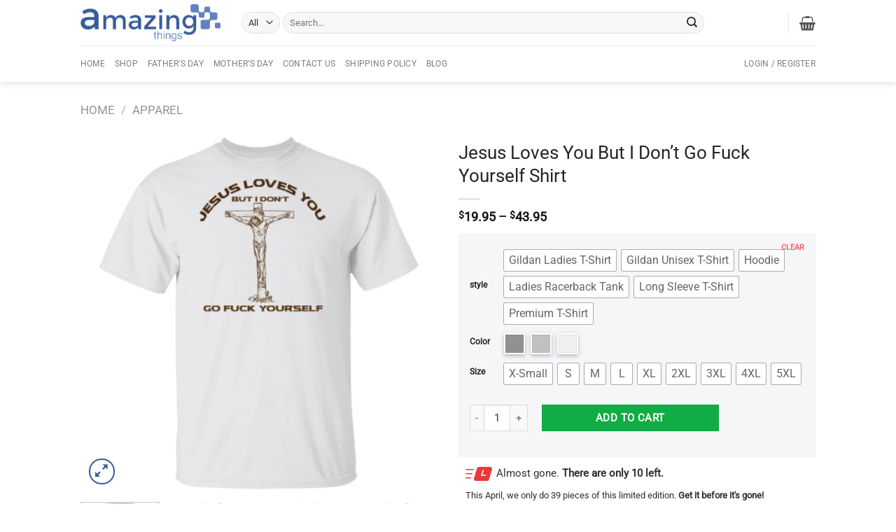

--- FILE ---
content_type: text/html; charset=UTF-8
request_url: https://whatamazingthings.com/products/jesus-loves-you-but-i-dont-go-fuck-yourself-shirt/
body_size: 43874
content:
<!DOCTYPE html><html lang="en-US" class="loading-site no-js"><head><script data-no-optimize="1">var litespeed_docref=sessionStorage.getItem("litespeed_docref");litespeed_docref&&(Object.defineProperty(document,"referrer",{get:function(){return litespeed_docref}}),sessionStorage.removeItem("litespeed_docref"));</script> <meta charset="UTF-8" /><link data-optimized="2" rel="stylesheet" href="https://whatamazingthings.com/wp-content/litespeed/css/dfe01dd2d688436082220bd2eb986caa.css?ver=e5502" /><link rel="profile" href="https://gmpg.org/xfn/11" /><link rel="pingback" href="https://whatamazingthings.com/xmlrpc.php" /> <script type="litespeed/javascript">(function(html){html.className=html.className.replace(/\bno-js\b/,'js')})(document.documentElement)</script> <meta name='robots' content='index, follow, max-image-preview:large, max-snippet:-1, max-video-preview:-1' /><style>img:is([sizes="auto" i], [sizes^="auto," i]) { contain-intrinsic-size: 3000px 1500px }</style><meta name="viewport" content="width=device-width, initial-scale=1" /><title>Jesus Loves You But I Don&#039;t Go Fuck Yourself Shirt</title><link rel="canonical" href="https://whatamazingthings.com/products/jesus-loves-you-but-i-dont-go-fuck-yourself-shirt/" /><meta property="og:locale" content="en_US" /><meta property="og:type" content="article" /><meta property="og:title" content="Jesus Loves You But I Don&#039;t Go Fuck Yourself Shirt" /><meta property="og:description" content="Exploring the Bold Statement: The &#8220;Jesus Loves You But I Don&#8217;t Go Fuck Yourself Shirt&#8221; In the realm of apparel designed to provoke thought or simply elicit a reaction, certain pieces stand out. The &#8220;Jesus Loves You But I Don&#8217;t Go Fuck Yourself Shirt&#8221; is undoubtedly one such item. This garment goes beyond standard clothing, [...]" /><meta property="og:url" content="https://whatamazingthings.com/products/jesus-loves-you-but-i-dont-go-fuck-yourself-shirt/" /><meta property="og:site_name" content="What Amazing Things Store" /><meta property="article:modified_time" content="2025-06-14T15:51:56+00:00" /><meta property="og:image" content="https://image.whatamazingthings.com/2019/10/redirect-2065.jpg" /><meta property="og:image:width" content="1155" /><meta property="og:image:height" content="1155" /><meta property="og:image:type" content="image/jpeg" /><meta name="twitter:card" content="summary_large_image" /><meta name="twitter:label1" content="Est. reading time" /><meta name="twitter:data1" content="3 minutes" /> <script type="application/ld+json" class="yoast-schema-graph">{"@context":"https://schema.org","@graph":[{"@type":"WebPage","@id":"https://whatamazingthings.com/products/jesus-loves-you-but-i-dont-go-fuck-yourself-shirt/","url":"https://whatamazingthings.com/products/jesus-loves-you-but-i-dont-go-fuck-yourself-shirt/","name":"Jesus Loves You But I Don't Go Fuck Yourself Shirt","isPartOf":{"@id":"https://whatamazingthings.com/#website"},"primaryImageOfPage":{"@id":"https://whatamazingthings.com/products/jesus-loves-you-but-i-dont-go-fuck-yourself-shirt/#primaryimage"},"image":{"@id":"https://whatamazingthings.com/products/jesus-loves-you-but-i-dont-go-fuck-yourself-shirt/#primaryimage"},"thumbnailUrl":"https://image.whatamazingthings.com/2019/10/redirect-2065.jpg","datePublished":"2019-10-25T11:19:13+00:00","dateModified":"2025-06-14T15:51:56+00:00","breadcrumb":{"@id":"https://whatamazingthings.com/products/jesus-loves-you-but-i-dont-go-fuck-yourself-shirt/#breadcrumb"},"inLanguage":"en-US","potentialAction":[{"@type":"ReadAction","target":["https://whatamazingthings.com/products/jesus-loves-you-but-i-dont-go-fuck-yourself-shirt/"]}]},{"@type":"ImageObject","inLanguage":"en-US","@id":"https://whatamazingthings.com/products/jesus-loves-you-but-i-dont-go-fuck-yourself-shirt/#primaryimage","url":"https://image.whatamazingthings.com/2019/10/redirect-2065.jpg","contentUrl":"https://image.whatamazingthings.com/2019/10/redirect-2065.jpg","width":1155,"height":1155},{"@type":"BreadcrumbList","@id":"https://whatamazingthings.com/products/jesus-loves-you-but-i-dont-go-fuck-yourself-shirt/#breadcrumb","itemListElement":[{"@type":"ListItem","position":1,"name":"Home","item":"https://whatamazingthings.com/"},{"@type":"ListItem","position":2,"name":"Shop","item":"https://whatamazingthings.com/shop/"},{"@type":"ListItem","position":3,"name":"Jesus Loves You But I Don&#8217;t Go Fuck Yourself Shirt"}]},{"@type":"WebSite","@id":"https://whatamazingthings.com/#website","url":"https://whatamazingthings.com/","name":"What Amazing Things Store","description":"Shop your favorite things","potentialAction":[{"@type":"SearchAction","target":{"@type":"EntryPoint","urlTemplate":"https://whatamazingthings.com/?s={search_term_string}"},"query-input":"required name=search_term_string"}],"inLanguage":"en-US"}]}</script> <link rel='prefetch' href='https://whatamazingthings.com/wp-content/themes/flatsome/assets/js/flatsome.js?ver=a0a7aee297766598a20e' /><link rel='prefetch' href='https://whatamazingthings.com/wp-content/themes/flatsome/assets/js/chunk.slider.js?ver=3.18.7' /><link rel='prefetch' href='https://whatamazingthings.com/wp-content/themes/flatsome/assets/js/chunk.popups.js?ver=3.18.7' /><link rel='prefetch' href='https://whatamazingthings.com/wp-content/themes/flatsome/assets/js/chunk.tooltips.js?ver=3.18.7' /><link rel='prefetch' href='https://whatamazingthings.com/wp-content/themes/flatsome/assets/js/woocommerce.js?ver=49415fe6a9266f32f1f2' /><link rel="alternate" type="application/rss+xml" title="What Amazing Things Store &raquo; Feed" href="https://whatamazingthings.com/feed/" /><link rel="alternate" type="application/rss+xml" title="What Amazing Things Store &raquo; Comments Feed" href="https://whatamazingthings.com/comments/feed/" /><style id='wp-block-library-inline-css' type='text/css'>:root{--wp-admin-theme-color:#007cba;--wp-admin-theme-color--rgb:0,124,186;--wp-admin-theme-color-darker-10:#006ba1;--wp-admin-theme-color-darker-10--rgb:0,107,161;--wp-admin-theme-color-darker-20:#005a87;--wp-admin-theme-color-darker-20--rgb:0,90,135;--wp-admin-border-width-focus:2px;--wp-block-synced-color:#7a00df;--wp-block-synced-color--rgb:122,0,223;--wp-bound-block-color:var(--wp-block-synced-color)}@media (min-resolution:192dpi){:root{--wp-admin-border-width-focus:1.5px}}.wp-element-button{cursor:pointer}:root{--wp--preset--font-size--normal:16px;--wp--preset--font-size--huge:42px}:root .has-very-light-gray-background-color{background-color:#eee}:root .has-very-dark-gray-background-color{background-color:#313131}:root .has-very-light-gray-color{color:#eee}:root .has-very-dark-gray-color{color:#313131}:root .has-vivid-green-cyan-to-vivid-cyan-blue-gradient-background{background:linear-gradient(135deg,#00d084,#0693e3)}:root .has-purple-crush-gradient-background{background:linear-gradient(135deg,#34e2e4,#4721fb 50%,#ab1dfe)}:root .has-hazy-dawn-gradient-background{background:linear-gradient(135deg,#faaca8,#dad0ec)}:root .has-subdued-olive-gradient-background{background:linear-gradient(135deg,#fafae1,#67a671)}:root .has-atomic-cream-gradient-background{background:linear-gradient(135deg,#fdd79a,#004a59)}:root .has-nightshade-gradient-background{background:linear-gradient(135deg,#330968,#31cdcf)}:root .has-midnight-gradient-background{background:linear-gradient(135deg,#020381,#2874fc)}.has-regular-font-size{font-size:1em}.has-larger-font-size{font-size:2.625em}.has-normal-font-size{font-size:var(--wp--preset--font-size--normal)}.has-huge-font-size{font-size:var(--wp--preset--font-size--huge)}.has-text-align-center{text-align:center}.has-text-align-left{text-align:left}.has-text-align-right{text-align:right}#end-resizable-editor-section{display:none}.aligncenter{clear:both}.items-justified-left{justify-content:flex-start}.items-justified-center{justify-content:center}.items-justified-right{justify-content:flex-end}.items-justified-space-between{justify-content:space-between}.screen-reader-text{border:0;clip-path:inset(50%);height:1px;margin:-1px;overflow:hidden;padding:0;position:absolute;width:1px;word-wrap:normal!important}.screen-reader-text:focus{background-color:#ddd;clip-path:none;color:#444;display:block;font-size:1em;height:auto;left:5px;line-height:normal;padding:15px 23px 14px;text-decoration:none;top:5px;width:auto;z-index:100000}html :where(.has-border-color){border-style:solid}html :where([style*=border-top-color]){border-top-style:solid}html :where([style*=border-right-color]){border-right-style:solid}html :where([style*=border-bottom-color]){border-bottom-style:solid}html :where([style*=border-left-color]){border-left-style:solid}html :where([style*=border-width]){border-style:solid}html :where([style*=border-top-width]){border-top-style:solid}html :where([style*=border-right-width]){border-right-style:solid}html :where([style*=border-bottom-width]){border-bottom-style:solid}html :where([style*=border-left-width]){border-left-style:solid}html :where(img[class*=wp-image-]){height:auto;max-width:100%}:where(figure){margin:0 0 1em}html :where(.is-position-sticky){--wp-admin--admin-bar--position-offset:var(--wp-admin--admin-bar--height,0px)}@media screen and (max-width:600px){html :where(.is-position-sticky){--wp-admin--admin-bar--position-offset:0px}}</style><style id='woocommerce-photo-reviews-style-inline-css' type='text/css'>#woocommerce-photo-reviews-shortcode-1 .woocommerce-review__verified, .woocommerce-photo-reviews-shortcode-1-modal.shortcode-wcpr-modal-light-box .woocommerce-review__verified {
    color: #1cc286!important;
    font-weight: 300;
    margin-left: 6px;
}.woocommerce-review__verified{color:#1cc286!important;}.wcpr-input-file-wrap .wcpr_image_upload_button.button, .wcpr-input-file-wrap .wcpr_image_upload_button.button{background-color:!important;color:!important;}.wcpr-filter-container{border:1px solid #e5e5e5;}.wcpr-filter-container .wcpr-filter-button{border:1px solid #e5e5e5;}.star-rating:before,.star-rating span:before,.stars a:hover:after, .stars a.active:after{color:#ffd200!important;}.rate-percent{background-color:#96588a;}</style><style id='wcpr-masonry-style-inline-css' type='text/css'>.wcpr-grid{background-color:;}.wcpr-grid>.wcpr-grid-item,#wcpr-modal-wrap{background-color:#f3f3f3;}.wcpr-grid>.wcpr-grid-item,#reviews-content-right,#reviews-content-right>.reviews-content-right-meta,#reviews-content-right>.wcpr-single-product-summary>h1.product_title{color:#000;}</style><style id='woocommerce-inline-inline-css' type='text/css'>.woocommerce form .form-row .required { visibility: visible; }</style><style id='woo-variation-swatches-inline-css' type='text/css'>.variable-item:not(.radio-variable-item) { width : 30px; height : 30px; } .wvs-style-squared .button-variable-item { min-width : 30px; } .button-variable-item span { font-size : 16px; }</style><style id='flatsome-main-inline-css' type='text/css'>@font-face {
				font-family: "fl-icons";
				font-display: block;
				src: url(https://whatamazingthings.com/wp-content/themes/flatsome/assets/css/icons/fl-icons.eot?v=3.18.7);
				src:
					url(https://whatamazingthings.com/wp-content/themes/flatsome/assets/css/icons/fl-icons.eot#iefix?v=3.18.7) format("embedded-opentype"),
					url(https://whatamazingthings.com/wp-content/themes/flatsome/assets/css/icons/fl-icons.woff2?v=3.18.7) format("woff2"),
					url(https://whatamazingthings.com/wp-content/themes/flatsome/assets/css/icons/fl-icons.ttf?v=3.18.7) format("truetype"),
					url(https://whatamazingthings.com/wp-content/themes/flatsome/assets/css/icons/fl-icons.woff?v=3.18.7) format("woff"),
					url(https://whatamazingthings.com/wp-content/themes/flatsome/assets/css/icons/fl-icons.svg?v=3.18.7#fl-icons) format("svg");
			}</style> <script type="litespeed/javascript" data-src="https://whatamazingthings.com/wp-includes/js/jquery/jquery.min.js" id="jquery-core-js"></script> <script id="woocommerce-photo-reviews-script-js-extra" type="litespeed/javascript">var woocommerce_photo_reviews_params={"ajaxurl":"https:\/\/whatamazingthings.com\/wp-admin\/admin-ajax.php","text_load_more":"Load more","text_loading":"Loading...","i18n_required_rating_text":"Please select a rating.","i18n_required_comment_text":"Please enter your comment.","i18n_minimum_comment_text":"Please enter your comment not less than 0 character.","i18n_required_name_text":"Please enter your name.","i18n_required_email_text":"Please enter your email.","warning_gdpr":"Please agree with our term and policy.","max_files":"5","upload_allow":["image\/jpg","image\/jpeg","image\/bmp","image\/png","image\/webp","image\/gif","video\/mp4","video\/webm"],"max_file_size":"2000","required_image":"off","enable_photo":"on","warning_required_image":"Please upload at least one image for your review!","warning_max_files":"You can only upload maximum of 5 files.","warning_upload_allow":"'%file_name%' is not an allowed file type.","warning_max_file_size":"The size of '%file_name%' is greater than 2000 kB.","default_comments_page":"newest","sort":"1","display":"1","masonry_popup":"review","pagination_ajax":"","loadmore_button":"","allow_empty_comment":"","minimum_comment_length":"0","container":".wcpr-grid","comments_container_id":"comments","nonce":"60c33fefb2","grid_class":"wcpr-grid wcpr-masonry-3-col wcpr-masonry-popup-review wcpr-enable-box-shadow","i18n_image_caption":"Caption for this image","image_caption_enable":"","restrict_number_of_reviews":"","wc_ajax_url":"\/?wc-ajax=%%endpoint%%","review_rating_required":"yes"}</script> <script id="woocommerce-photo-reviews-shortcode-script-js-extra" type="litespeed/javascript">var woocommerce_photo_reviews_shortcode_params={"ajaxurl":"https:\/\/whatamazingthings.com\/wp-admin\/admin-ajax.php"}</script> <script id="wc-add-to-cart-js-extra" type="litespeed/javascript">var wc_add_to_cart_params={"ajax_url":"\/wp-admin\/admin-ajax.php","wc_ajax_url":"\/?wc-ajax=%%endpoint%%","i18n_view_cart":"View cart","cart_url":"https:\/\/whatamazingthings.com\/cart\/","is_cart":"","cart_redirect_after_add":"no"}</script> <script id="wc-single-product-js-extra" type="litespeed/javascript">var wc_single_product_params={"i18n_required_rating_text":"Please select a rating","i18n_rating_options":["1 of 5 stars","2 of 5 stars","3 of 5 stars","4 of 5 stars","5 of 5 stars"],"i18n_product_gallery_trigger_text":"View full-screen image gallery","review_rating_required":"yes","flexslider":{"rtl":!1,"animation":"slide","smoothHeight":!0,"directionNav":!1,"controlNav":"thumbnails","slideshow":!1,"animationSpeed":500,"animationLoop":!1,"allowOneSlide":!1},"zoom_enabled":"","zoom_options":[],"photoswipe_enabled":"1","photoswipe_options":{"shareEl":!1,"closeOnScroll":!1,"history":!1,"hideAnimationDuration":0,"showAnimationDuration":0},"flexslider_enabled":""}</script> <link rel="https://api.w.org/" href="https://whatamazingthings.com/wp-json/" /><link rel="alternate" title="JSON" type="application/json" href="https://whatamazingthings.com/wp-json/wp/v2/product/401626" /><link rel="EditURI" type="application/rsd+xml" title="RSD" href="https://whatamazingthings.com/xmlrpc.php?rsd" /><meta name="generator" content="WordPress 6.8.3" /><meta name="generator" content="WooCommerce 10.0.5" /><link rel='shortlink' href='https://whatamazingthings.com/?p=401626' /><link rel="alternate" title="oEmbed (JSON)" type="application/json+oembed" href="https://whatamazingthings.com/wp-json/oembed/1.0/embed?url=https%3A%2F%2Fwhatamazingthings.com%2Fproducts%2Fjesus-loves-you-but-i-dont-go-fuck-yourself-shirt%2F" /><link rel="alternate" title="oEmbed (XML)" type="text/xml+oembed" href="https://whatamazingthings.com/wp-json/oembed/1.0/embed?url=https%3A%2F%2Fwhatamazingthings.com%2Fproducts%2Fjesus-loves-you-but-i-dont-go-fuck-yourself-shirt%2F&#038;format=xml" /><style>[class$="woocommerce-product-gallery__trigger"] {display:none !important;}</style><script type="application/ld+json">{"@context":"https://schema.org","@type":"Product","name":"Jesus Loves You But I Don't Go Fuck Yourself Shirt","image":{"@type":"ImageObject","url":"https://image.whatamazingthings.com/2019/10/redirect-2065.jpg","width":1155,"height":1155},"description":"Jesus Loves You But I Don't Go Fuck Yourself Shirt. The shirt available in t-shirt, hoodies, long sleeve and sweatshirt.","sku":null,"mpn":null,"brand":{"@type":"Brand","name":"WhatAmazingThings"},"offers":{"@type":"Offer","price":"0","priceValidUntil":null,"url":"https://whatamazingthings.com/products/jesus-loves-you-but-i-dont-go-fuck-yourself-shirt/","priceCurrency":"USD","availability":"InStock","hasMerchantReturnPolicy":[{"@type":"MerchantReturnPolicy","applicableCountry":"","returnPolicyCategory":"","merchantReturnDays":0,"returnFees":"","returnMethod":""}]},"review":[{"@type":"Review","author":{"name":"Hoangdatmt","@type":"Person"},"reviewRating":{"@type":"Rating","ratingValue":"5"},"reviewBody":"Jesus Loves You But I Don't Go Fuck Yourself Shirt. The shirt available in t-shirt, hoodies, long sleeve and sweatshirt."}]}</script><script type="application/ld+json">{"@context":"https:\/\/schema.org","@type":"BreadcrumbList","itemListElement":[{"@type":"ListItem","position":1,"item":{"@id":"https:\/\/whatamazingthings.com\/","name":"Home"}},{"@type":"ListItem","position":2,"item":{"@id":"https:\/\/whatamazingthings.com\/shop\/","name":"Products"}},{"@type":"ListItem","position":3,"item":{"@id":"https:\/\/whatamazingthings.com\/products\/jesus-loves-you-but-i-dont-go-fuck-yourself-shirt\/","name":"Jesus Loves You But I Don&#8217;t Go Fuck Yourself Shirt"}}]}</script><style>.bg{opacity: 0; transition: opacity 1s; -webkit-transition: opacity 1s;} .bg-loaded{opacity: 1;}</style> <script type="litespeed/javascript">(function(w,d,s,l,i){w[l]=w[l]||[];w[l].push({'gtm.start':new Date().getTime(),event:'gtm.js'});var f=d.getElementsByTagName(s)[0],j=d.createElement(s),dl=l!='dataLayer'?'&l='+l:'';j.async=!0;j.src='https://www.googletagmanager.com/gtm.js?id='+i+dl;f.parentNode.insertBefore(j,f)})(window,document,'script','dataLayer','GTM-5FFCSXT')</script> 	<noscript><style>.woocommerce-product-gallery{ opacity: 1 !important; }</style></noscript><style>:root{  --wcpasectiontitlesize:14px;   --wcpalabelsize:14px;   --wcpadescsize:13px;   --wcpaerrorsize:13px;   --wcpalabelweight:normal;   --wcpadescweight:normal;   --wcpaborderwidth:1px;   --wcpaborderradius:6px;   --wcpainputheight:45px;   --wcpachecklabelsize:14px;   --wcpacheckborderwidth:1px;   --wcpacheckwidth:20px;   --wcpacheckheight:20px;   --wcpacheckborderradius:4px;   --wcpacheckbuttonradius:5px;   --wcpacheckbuttonborder:2px;   --wcpaqtywidth:100px;   --wcpaqtyheight:45px;   --wcpaqtyradius:6px; }:root{  --wcpasectiontitlecolor:#4A4A4A;   --wcpasectiontitlebg:rgba(238,238,238,0.28);   --wcpalinecolor:#Bebebe;   --wcpabuttoncolor:#3340d3;   --wcpalabelcolor:#424242;   --wcpadesccolor:#797979;   --wcpabordercolor:#c6d0e9;   --wcpabordercolorfocus:#3561f3;   --wcpainputbgcolor:#FFFFFF;   --wcpainputcolor:#5d5d5d;   --wcpachecklabelcolor:#4a4a4a;   --wcpacheckbgcolor:#3340d3;   --wcpacheckbordercolor:#B9CBE3;   --wcpachecktickcolor:#ffffff;   --wcparadiobgcolor:#3340d3;   --wcparadiobordercolor:#B9CBE3;   --wcparadioselbordercolor:#3340d3;   --wcpabuttontextcolor:#ffffff;   --wcpaerrorcolor:#F55050;   --wcpacheckbuttoncolor:#CAE2F9;   --wcpacheckbuttonbordercolor:#EEEEEE;   --wcpacheckbuttonselectioncolor:#CECECE;   --wcpaimageselectionoutline:#3340d3;   --wcpaimagetickbg:#2649FF;   --wcpaimagetickcolor:#FFFFFF;   --wcpaimagetickborder:#FFFFFF;   --wcpaimagemagnifierbg:#2649FF;   --wcpaimagemagnifiercolor:#ffffff;   --wcpaimagemagnifierborder:#FFFFFF;   --wcpaimageselectionshadow:rgba(0,0,0,0.25);   --wcpachecktogglebg:#CAE2F9;   --wcpachecktogglecirclecolor:#FFFFFF;   --wcpachecktogglebgactive:#BADA55;   --wcpaqtybuttoncolor:#EEEEEE;   --wcpaqtybuttonhovercolor:#DDDDDD;   --wcpaqtybuttontextcolor:#424242; }:root{  --wcpaleftlabelwidth:120px; }</style><style id="wpsp-style-frontend"></style><link rel="icon" href="https://image.whatamazingthings.com/2019/01/cropped-icon-32x32.png" sizes="32x32" /><link rel="icon" href="https://image.whatamazingthings.com/2019/01/cropped-icon-192x192.png" sizes="192x192" /><link rel="apple-touch-icon" href="https://image.whatamazingthings.com/2019/01/cropped-icon-180x180.png" /><meta name="msapplication-TileImage" content="https://image.whatamazingthings.com/2019/01/cropped-icon-270x270.png" /><style id="custom-css" type="text/css">:root {--primary-color: #094f99;--fs-color-primary: #094f99;--fs-color-secondary: #10ac44;--fs-color-success: #7a9c59;--fs-color-alert: #b20000;--fs-experimental-link-color: #3a3a3a;--fs-experimental-link-color-hover: #182f48;}.tooltipster-base {--tooltip-color: #fff;--tooltip-bg-color: #000;}.off-canvas-right .mfp-content, .off-canvas-left .mfp-content {--drawer-width: 300px;}.off-canvas .mfp-content.off-canvas-cart {--drawer-width: 360px;}.header-main{height: 65px}#logo img{max-height: 65px}#logo{width:200px;}.header-bottom{min-height: 35px}.header-top{min-height: 30px}.transparent .header-main{height: 90px}.transparent #logo img{max-height: 90px}.has-transparent + .page-title:first-of-type,.has-transparent + #main > .page-title,.has-transparent + #main > div > .page-title,.has-transparent + #main .page-header-wrapper:first-of-type .page-title{padding-top: 140px;}.header.show-on-scroll,.stuck .header-main{height:53px!important}.stuck #logo img{max-height: 53px!important}.search-form{ width: 85%;}.header-bg-color {background-color: #FFF}.header-bottom {background-color: #FFFFFF}.top-bar-nav > li > a{line-height: 16px }.header-main .nav > li > a{line-height: 16px }.stuck .header-main .nav > li > a{line-height: 50px }.header-bottom-nav > li > a{line-height: 32px }@media (max-width: 549px) {.header-main{height: 70px}#logo img{max-height: 70px}}.main-menu-overlay{background-color: #4DB7B3}.header-top{background-color:#ffe900!important;}body{color: #302f2f}h1,h2,h3,h4,h5,h6,.heading-font{color: #262626;}body{font-size: 95%;}@media screen and (max-width: 549px){body{font-size: 100%;}}body{font-family: Roboto, sans-serif;}body {font-weight: 400;font-style: normal;}.nav > li > a {font-family: Roboto, sans-serif;}.mobile-sidebar-levels-2 .nav > li > ul > li > a {font-family: Roboto, sans-serif;}.nav > li > a,.mobile-sidebar-levels-2 .nav > li > ul > li > a {font-weight: 400;font-style: normal;}h1,h2,h3,h4,h5,h6,.heading-font, .off-canvas-center .nav-sidebar.nav-vertical > li > a{font-family: Roboto, sans-serif;}h1,h2,h3,h4,h5,h6,.heading-font,.banner h1,.banner h2 {font-weight: 400;font-style: normal;}.alt-font{font-family: "Dancing Script", sans-serif;}.alt-font {font-weight: 400!important;font-style: normal!important;}.shop-page-title.featured-title .title-overlay{background-color: rgba(77,183,179,0.54);}.shop-page-title.featured-title .title-bg{ background-image: url(https://image.whatamazingthings.com/2019/10/redirect-2065.jpg)!important;}@media screen and (min-width: 550px){.products .box-vertical .box-image{min-width: 300px!important;width: 300px!important;}}.header-main .social-icons,.header-main .cart-icon strong,.header-main .menu-title,.header-main .header-button > .button.is-outline,.header-main .nav > li > a > i:not(.icon-angle-down){color: #4DB7B3!important;}.header-main .header-button > .button.is-outline,.header-main .cart-icon strong:after,.header-main .cart-icon strong{border-color: #4DB7B3!important;}.header-main .header-button > .button:not(.is-outline){background-color: #4DB7B3!important;}.header-main .current-dropdown .cart-icon strong,.header-main .header-button > .button:hover,.header-main .header-button > .button:hover i,.header-main .header-button > .button:hover span{color:#FFF!important;}.header-main .menu-title:hover,.header-main .social-icons a:hover,.header-main .header-button > .button.is-outline:hover,.header-main .nav > li > a:hover > i:not(.icon-angle-down){color: #4DB7B3!important;}.header-main .current-dropdown .cart-icon strong,.header-main .header-button > .button:hover{background-color: #4DB7B3!important;}.header-main .current-dropdown .cart-icon strong:after,.header-main .current-dropdown .cart-icon strong,.header-main .header-button > .button:hover{border-color: #4DB7B3!important;}.footer-1{background-color: #efefef}.footer-2{background-color: #ffffff}.absolute-footer, html{background-color: #ffffff}.page-title-small + main .product-container > .row{padding-top:0;}.nav-vertical-fly-out > li + li {border-top-width: 1px; border-top-style: solid;}/* Custom CSS */.variations_form.cart {border: 1px solid #edeff3;border-bottom: 0;padding: 15px;-moz-border-radius: 5px 5px 0 0;-webkit-border-radius: 5px 5px 0 0;border-radius: 5px 5px 0 0;background: #f6f6f9;margin: 15px 0 0;}.single_add_to_cart_button {width: 53%;}.header-main .social-icons, .header-main .cart-icon strong, .header-main .menu-title, .header-main .header-button > .button.is-outline, .header-main .nav > li > a > i:not(.icon-angle-down) {color: #555!important; }.variations .reset_variations {color: red;font-weight: bold;}.product-container a {color: #385b9b;}.jdgm-preview-badge .jdgm-star {color: rgb(250, 200, 15) !important;}.product-info .price {font-size: 1.9em;}p.price.product-page-price {font-size: 1.2em;}.single_variation span.amount {color: #00a035;}.action_button{ background-color: #15b01a;color: white !important;width: 100%;border-radius: 2px;}.wcpa_price_outer{color: #10ac43;}.wcpa_total{font-weight: bold;font-size: large;}.wcpa_form_outer .wcpa_form_item .color-group .wcpa_color .label_inside:before {content: "";display: inline-block;position: absolute;left: 4px;top: 8px;width: 21px;height: 21px;border: none;border-radius: 100%;background-image: url(http://whatamazingthings.com/wp-content/uploads/2022/08/radio-cricle-g.svg);background-repeat: no-repeat;}.wcpa_form_outer .wcpa_form_item .color-group input:checked+label span.label_inside:after {content: "";display: inline-block;position: absolute;left: 7px;top: 14px;width: 21px;height: 21px;border: none;border-radius: 100%;background-image: url(http://whatamazingthings.com/wp-content/uploads/2022/08/radio-select-cricle-b.svg);background-repeat: no-repeat;transform: unset;}.wcpa_form_outer .wcpa_form_item .color-group .wcpa_color label span.label_inside {line-height: 28px;padding: 0px 5px 0px 30px;}/*color selection variants*/.color-variable-item, .wcpa_form_outer .wcpa_form_item .wcpa_color label span.disp_circle {box-shadow: 0 4px 5px 0 rgba(99,110,114,.14),0 1px 10px 0 rgba(99,110,114,.12),0 2px 4px 0 rgba(99,110,114,.2)!important;}.wcpa_form_outer .wcpa_form_item .color-group .wcpa_color label span {border: 2px solid #fff;}.wcpa_form_outer .wcpa_form_item .color-group .wcpa_color input:checked+label span {border: 2px solid #111;}/*new version*//*end css selection color*/.gone {font-size: 15px;padding: 10px;}.gone2 {font-size: 13px;padding: 0px 0px 10px 10px;}.gone:before {content: "";width: 39px;height: 20px;margin-right: 5px;display: inline-block;background-image: url('http://whatamazingthings.com/wp-content/uploads/2023/04/l.webp');background-repeat: no-repeat;background-size: contain;vertical-align: middle;}ul.wc_payment_methods label[for="payment_method_pifw_paypal_invoice"]::after { content: "";display: inline-block;width: 50px; /* Allow the width to adjust automatically */height: 30px; /* Allow the height to adjust automatically */background-image: url('https://whatamazingthings.com/wp-content/uploads/2023/09/paypal.svg'); /* Replace 'your-image-url.jpg' with the actual image URL */background-size: contain; /* Adjust the background size as needed */margin-left: 10px; /* Adjust the margin to control the spacing between the div and the image */}.label-new.menu-item > a:after{content:"New";}.label-hot.menu-item > a:after{content:"Hot";}.label-sale.menu-item > a:after{content:"Sale";}.label-popular.menu-item > a:after{content:"Popular";}</style><style id="kirki-inline-styles">/* cyrillic-ext */
@font-face {
  font-family: 'Roboto';
  font-style: normal;
  font-weight: 400;
  font-stretch: 100%;
  font-display: swap;
  src: url(https://whatamazingthings.com/wp-content/fonts/roboto/KFOMCnqEu92Fr1ME7kSn66aGLdTylUAMQXC89YmC2DPNWubEbVmZiArmlw.woff2) format('woff2');
  unicode-range: U+0460-052F, U+1C80-1C8A, U+20B4, U+2DE0-2DFF, U+A640-A69F, U+FE2E-FE2F;
}
/* cyrillic */
@font-face {
  font-family: 'Roboto';
  font-style: normal;
  font-weight: 400;
  font-stretch: 100%;
  font-display: swap;
  src: url(https://whatamazingthings.com/wp-content/fonts/roboto/KFOMCnqEu92Fr1ME7kSn66aGLdTylUAMQXC89YmC2DPNWubEbVmQiArmlw.woff2) format('woff2');
  unicode-range: U+0301, U+0400-045F, U+0490-0491, U+04B0-04B1, U+2116;
}
/* greek-ext */
@font-face {
  font-family: 'Roboto';
  font-style: normal;
  font-weight: 400;
  font-stretch: 100%;
  font-display: swap;
  src: url(https://whatamazingthings.com/wp-content/fonts/roboto/KFOMCnqEu92Fr1ME7kSn66aGLdTylUAMQXC89YmC2DPNWubEbVmYiArmlw.woff2) format('woff2');
  unicode-range: U+1F00-1FFF;
}
/* greek */
@font-face {
  font-family: 'Roboto';
  font-style: normal;
  font-weight: 400;
  font-stretch: 100%;
  font-display: swap;
  src: url(https://whatamazingthings.com/wp-content/fonts/roboto/KFOMCnqEu92Fr1ME7kSn66aGLdTylUAMQXC89YmC2DPNWubEbVmXiArmlw.woff2) format('woff2');
  unicode-range: U+0370-0377, U+037A-037F, U+0384-038A, U+038C, U+038E-03A1, U+03A3-03FF;
}
/* math */
@font-face {
  font-family: 'Roboto';
  font-style: normal;
  font-weight: 400;
  font-stretch: 100%;
  font-display: swap;
  src: url(https://whatamazingthings.com/wp-content/fonts/roboto/KFOMCnqEu92Fr1ME7kSn66aGLdTylUAMQXC89YmC2DPNWubEbVnoiArmlw.woff2) format('woff2');
  unicode-range: U+0302-0303, U+0305, U+0307-0308, U+0310, U+0312, U+0315, U+031A, U+0326-0327, U+032C, U+032F-0330, U+0332-0333, U+0338, U+033A, U+0346, U+034D, U+0391-03A1, U+03A3-03A9, U+03B1-03C9, U+03D1, U+03D5-03D6, U+03F0-03F1, U+03F4-03F5, U+2016-2017, U+2034-2038, U+203C, U+2040, U+2043, U+2047, U+2050, U+2057, U+205F, U+2070-2071, U+2074-208E, U+2090-209C, U+20D0-20DC, U+20E1, U+20E5-20EF, U+2100-2112, U+2114-2115, U+2117-2121, U+2123-214F, U+2190, U+2192, U+2194-21AE, U+21B0-21E5, U+21F1-21F2, U+21F4-2211, U+2213-2214, U+2216-22FF, U+2308-230B, U+2310, U+2319, U+231C-2321, U+2336-237A, U+237C, U+2395, U+239B-23B7, U+23D0, U+23DC-23E1, U+2474-2475, U+25AF, U+25B3, U+25B7, U+25BD, U+25C1, U+25CA, U+25CC, U+25FB, U+266D-266F, U+27C0-27FF, U+2900-2AFF, U+2B0E-2B11, U+2B30-2B4C, U+2BFE, U+3030, U+FF5B, U+FF5D, U+1D400-1D7FF, U+1EE00-1EEFF;
}
/* symbols */
@font-face {
  font-family: 'Roboto';
  font-style: normal;
  font-weight: 400;
  font-stretch: 100%;
  font-display: swap;
  src: url(https://whatamazingthings.com/wp-content/fonts/roboto/KFOMCnqEu92Fr1ME7kSn66aGLdTylUAMQXC89YmC2DPNWubEbVn6iArmlw.woff2) format('woff2');
  unicode-range: U+0001-000C, U+000E-001F, U+007F-009F, U+20DD-20E0, U+20E2-20E4, U+2150-218F, U+2190, U+2192, U+2194-2199, U+21AF, U+21E6-21F0, U+21F3, U+2218-2219, U+2299, U+22C4-22C6, U+2300-243F, U+2440-244A, U+2460-24FF, U+25A0-27BF, U+2800-28FF, U+2921-2922, U+2981, U+29BF, U+29EB, U+2B00-2BFF, U+4DC0-4DFF, U+FFF9-FFFB, U+10140-1018E, U+10190-1019C, U+101A0, U+101D0-101FD, U+102E0-102FB, U+10E60-10E7E, U+1D2C0-1D2D3, U+1D2E0-1D37F, U+1F000-1F0FF, U+1F100-1F1AD, U+1F1E6-1F1FF, U+1F30D-1F30F, U+1F315, U+1F31C, U+1F31E, U+1F320-1F32C, U+1F336, U+1F378, U+1F37D, U+1F382, U+1F393-1F39F, U+1F3A7-1F3A8, U+1F3AC-1F3AF, U+1F3C2, U+1F3C4-1F3C6, U+1F3CA-1F3CE, U+1F3D4-1F3E0, U+1F3ED, U+1F3F1-1F3F3, U+1F3F5-1F3F7, U+1F408, U+1F415, U+1F41F, U+1F426, U+1F43F, U+1F441-1F442, U+1F444, U+1F446-1F449, U+1F44C-1F44E, U+1F453, U+1F46A, U+1F47D, U+1F4A3, U+1F4B0, U+1F4B3, U+1F4B9, U+1F4BB, U+1F4BF, U+1F4C8-1F4CB, U+1F4D6, U+1F4DA, U+1F4DF, U+1F4E3-1F4E6, U+1F4EA-1F4ED, U+1F4F7, U+1F4F9-1F4FB, U+1F4FD-1F4FE, U+1F503, U+1F507-1F50B, U+1F50D, U+1F512-1F513, U+1F53E-1F54A, U+1F54F-1F5FA, U+1F610, U+1F650-1F67F, U+1F687, U+1F68D, U+1F691, U+1F694, U+1F698, U+1F6AD, U+1F6B2, U+1F6B9-1F6BA, U+1F6BC, U+1F6C6-1F6CF, U+1F6D3-1F6D7, U+1F6E0-1F6EA, U+1F6F0-1F6F3, U+1F6F7-1F6FC, U+1F700-1F7FF, U+1F800-1F80B, U+1F810-1F847, U+1F850-1F859, U+1F860-1F887, U+1F890-1F8AD, U+1F8B0-1F8BB, U+1F8C0-1F8C1, U+1F900-1F90B, U+1F93B, U+1F946, U+1F984, U+1F996, U+1F9E9, U+1FA00-1FA6F, U+1FA70-1FA7C, U+1FA80-1FA89, U+1FA8F-1FAC6, U+1FACE-1FADC, U+1FADF-1FAE9, U+1FAF0-1FAF8, U+1FB00-1FBFF;
}
/* vietnamese */
@font-face {
  font-family: 'Roboto';
  font-style: normal;
  font-weight: 400;
  font-stretch: 100%;
  font-display: swap;
  src: url(https://whatamazingthings.com/wp-content/fonts/roboto/KFOMCnqEu92Fr1ME7kSn66aGLdTylUAMQXC89YmC2DPNWubEbVmbiArmlw.woff2) format('woff2');
  unicode-range: U+0102-0103, U+0110-0111, U+0128-0129, U+0168-0169, U+01A0-01A1, U+01AF-01B0, U+0300-0301, U+0303-0304, U+0308-0309, U+0323, U+0329, U+1EA0-1EF9, U+20AB;
}
/* latin-ext */
@font-face {
  font-family: 'Roboto';
  font-style: normal;
  font-weight: 400;
  font-stretch: 100%;
  font-display: swap;
  src: url(https://whatamazingthings.com/wp-content/fonts/roboto/KFOMCnqEu92Fr1ME7kSn66aGLdTylUAMQXC89YmC2DPNWubEbVmaiArmlw.woff2) format('woff2');
  unicode-range: U+0100-02BA, U+02BD-02C5, U+02C7-02CC, U+02CE-02D7, U+02DD-02FF, U+0304, U+0308, U+0329, U+1D00-1DBF, U+1E00-1E9F, U+1EF2-1EFF, U+2020, U+20A0-20AB, U+20AD-20C0, U+2113, U+2C60-2C7F, U+A720-A7FF;
}
/* latin */
@font-face {
  font-family: 'Roboto';
  font-style: normal;
  font-weight: 400;
  font-stretch: 100%;
  font-display: swap;
  src: url(https://whatamazingthings.com/wp-content/fonts/roboto/KFOMCnqEu92Fr1ME7kSn66aGLdTylUAMQXC89YmC2DPNWubEbVmUiAo.woff2) format('woff2');
  unicode-range: U+0000-00FF, U+0131, U+0152-0153, U+02BB-02BC, U+02C6, U+02DA, U+02DC, U+0304, U+0308, U+0329, U+2000-206F, U+20AC, U+2122, U+2191, U+2193, U+2212, U+2215, U+FEFF, U+FFFD;
}/* vietnamese */
@font-face {
  font-family: 'Dancing Script';
  font-style: normal;
  font-weight: 400;
  font-display: swap;
  src: url(https://whatamazingthings.com/wp-content/fonts/dancing-script/If2cXTr6YS-zF4S-kcSWSVi_sxjsohD9F50Ruu7BMSo3Rep8ltA.woff2) format('woff2');
  unicode-range: U+0102-0103, U+0110-0111, U+0128-0129, U+0168-0169, U+01A0-01A1, U+01AF-01B0, U+0300-0301, U+0303-0304, U+0308-0309, U+0323, U+0329, U+1EA0-1EF9, U+20AB;
}
/* latin-ext */
@font-face {
  font-family: 'Dancing Script';
  font-style: normal;
  font-weight: 400;
  font-display: swap;
  src: url(https://whatamazingthings.com/wp-content/fonts/dancing-script/If2cXTr6YS-zF4S-kcSWSVi_sxjsohD9F50Ruu7BMSo3ROp8ltA.woff2) format('woff2');
  unicode-range: U+0100-02BA, U+02BD-02C5, U+02C7-02CC, U+02CE-02D7, U+02DD-02FF, U+0304, U+0308, U+0329, U+1D00-1DBF, U+1E00-1E9F, U+1EF2-1EFF, U+2020, U+20A0-20AB, U+20AD-20C0, U+2113, U+2C60-2C7F, U+A720-A7FF;
}
/* latin */
@font-face {
  font-family: 'Dancing Script';
  font-style: normal;
  font-weight: 400;
  font-display: swap;
  src: url(https://whatamazingthings.com/wp-content/fonts/dancing-script/If2cXTr6YS-zF4S-kcSWSVi_sxjsohD9F50Ruu7BMSo3Sup8.woff2) format('woff2');
  unicode-range: U+0000-00FF, U+0131, U+0152-0153, U+02BB-02BC, U+02C6, U+02DA, U+02DC, U+0304, U+0308, U+0329, U+2000-206F, U+20AC, U+2122, U+2191, U+2193, U+2212, U+2215, U+FEFF, U+FFFD;
}</style></head><body class="wp-singular product-template-default single single-product postid-401626 wp-theme-flatsome wp-child-theme-flatsome-child theme-flatsome woocommerce woocommerce-page woocommerce-no-js wp-schema-pro-2.7.22 woo-variation-swatches wvs-theme-flatsome-child wvs-theme-child-flatsome wvs-style-squared wvs-attr-behavior-blur wvs-no-tooltip wvs-css wvs-show-label header-shadow lightbox nav-dropdown-has-arrow nav-dropdown-has-shadow nav-dropdown-has-border"><a class="skip-link screen-reader-text" href="#main">Skip to content</a><div id="wrapper"><header id="header" class="header has-sticky sticky-jump"><div class="header-wrapper"><div id="masthead" class="header-main "><div class="header-inner flex-row container logo-left medium-logo-center" role="navigation"><div id="logo" class="flex-col logo"><a href="https://whatamazingthings.com/" title="What Amazing Things Store - Shop your favorite things" rel="home">
<img data-lazyloaded="1" src="[data-uri]" width="894" height="236" data-src="https://image.whatamazingthings.com/2019/01/logo3.png" class="header_logo header-logo" alt="What Amazing Things Store"/><img data-lazyloaded="1" src="[data-uri]"  width="894" height="236" data-src="https://image.whatamazingthings.com/2019/01/logo3.png" class="header-logo-dark" alt="What Amazing Things Store"/></a></div><div class="flex-col show-for-medium flex-left"><ul class="mobile-nav nav nav-left "><li class="nav-icon has-icon">
<a href="#" data-open="#main-menu" data-pos="center" data-bg="main-menu-overlay" data-color="dark" class="is-small" aria-label="Menu" aria-controls="main-menu" aria-expanded="false"><i class="icon-menu" ></i>
<span class="menu-title uppercase hide-for-small">Menu</span>		</a></li></ul></div><div class="flex-col hide-for-medium flex-left
flex-grow"><ul class="header-nav header-nav-main nav nav-left  nav-uppercase" ><li class="header-search-form search-form html relative has-icon"><div class="header-search-form-wrapper"><div class="searchform-wrapper ux-search-box relative form-flat is-normal"><form role="search" method="get" class="searchform" action="https://whatamazingthings.com/"><div class="flex-row relative"><div class="flex-col search-form-categories">
<select class="search_categories resize-select mb-0" name="product_cat"><option value="" selected='selected'>All</option><option value="2d-fleece-leather-jacket">2D Fleece Leather Jacket</option><option value="2d-leather-jacket">2D Leather Jacket</option><option value="3d-hoodies">3D Hoodies</option><option value="3d-long-pants">3D Long Pants</option><option value="3d-sweater">3D Sweater</option><option value="3d-sweatshirt">3D Sweatshirt</option><option value="3d-t-shirt">3D T-Shirt</option><option value="air-cushion-sports-shoes">Air Cushion Sports Shoes</option><option value="air-force-shoes">Air Force Shoes</option><option value="air-jordan-11">Air Jordan 11</option><option value="air-jordan-13">Air Jordan 13</option><option value="air-jordan-4-shoes">Air Jordan 4 Shoes</option><option value="air-jordan-hightop-shoes">Air Jordan Hightop Shoes</option><option value="air-jordan-low-top">Air Jordan Low Top</option><option value="air-mesh-running-shoes">Air Mesh Running Shoes</option><option value="all-over-print">All Over Print</option><option value="all-over-printed-3d-shirt">All Over Printed 3D Shirt</option><option value="animal">Animal</option><option value="apparel">Apparel</option><option value="bags">Bags</option><option value="baseball-jacket">Baseball Jacket</option><option value="birthday">Birthday</option><option value="blanket">Blanket</option><option value="bomber-3d">Bomber 3D</option><option value="canvas-poster">Canvas &amp; Poster</option><option value="cap">Cap</option><option value="christmas">Christmas</option><option value="christmas-santa-hat">Christmas Santa Hat</option><option value="christmas-sweatshirt">Christmas Sweatshirt</option><option value="chunky-sneaker">Chunky Sneaker</option><option value="classic-3d-cap">Classic 3D Cap</option><option value="clog-shoes">Clog Shoes</option><option value="combo-hawaiian-shirt-short">Combo Hawaiian Shirt &amp; Short</option><option value="combo-hollow-tank-top-and-leggings">Combo Hollow Tank Top And Leggings</option><option value="combo-hoodies-leggings">Combo Hoodies &amp; Leggings</option><option value="coupon">Coupon</option><option value="criss-cross-leggings">Criss Cross &amp; Leggings</option><option value="criss-cross-open-back-tank-top">Criss Cross Open Back Tank Top</option><option value="criss-cross-tank-top">Criss Cross Tank Top</option><option value="daddy-son">Daddy &amp; Son</option><option value="drinkware">Drinkware</option><option value="family">Family</option><option value="fathers-day">Father's Day</option><option value="fleece-bomber-jacket">Fleece Bomber Jacket</option><option value="fleece-hoodie-dress">Fleece Hoodie Dress</option><option value="fleece-zip-hoodie">Fleece Zip Hoodie</option><option value="halloween">Halloween</option><option value="hawaiian">Hawaiian</option><option value="high-quality-baseball-jacket">High Quality Baseball Jacket</option><option value="high-top-shoes">High Top Shoes</option><option value="holiday">Holiday</option><option value="hoodie-pants-set">Hoodie &amp; Pants Set</option><option value="hoodie-sweater-3d">Hoodie Sweater 3D</option><option value="irish">Irish</option><option value="jersey-baseball-shirt">Jersey Baseball Shirt</option><option value="kitchen">Kitchen</option><option value="boots">Leather Boots</option><option value="leather-handbag">Leather Handbag</option><option value="low-top-shoes">Low Top Shoes</option><option value="low-top-skate-shoes">Low Top Skate Shoes</option><option value="mask">Mask</option><option value="max-soul-shoes">Max Soul Shoes</option><option value="mickey-mouse">Mickey Mouse</option><option value="movies">Movies</option><option value="music">Music</option><option value="name">Name</option><option value="nmd-human-shoes">NMD Human Shoes</option><option value="nurse">Nurse</option><option value="ornament">Ornament</option><option value="pajamas">Pajamas</option><option value="pants">Pants</option><option value="personalized">Personalized</option><option value="pittsburgh-penguins">Pittsburgh Penguins</option><option value="polo-shirt">Polo Shirt</option><option value="posters">Posters</option><option value="raglan-sleeve-shirt">Raglan Sleeve Shirt</option><option value="reze-shoes">Reze Shoes</option><option value="san-francisco-giants">San Francisco Giants</option><option value="seattle-seahawks">Seattle Seahawks</option><option value="sherpa-blanket">Sherpa Blanket</option><option value="shorts">Shorts</option><option value="slip-on-shoes">Slip On Shoes</option><option value="sneakers">Sneakers</option><option value="sport">Sport</option><option value="sport-shoes">Sport Shoes</option><option value="star-wars">Star Wars</option><option value="string-bikini">String Bikini</option><option value="sweaters">Sweaters</option><option value="t-shirts">T-Shirts</option><option value="tampa-bay-buccaneers">Tampa Bay Buccaneers</option><option value="tennessee-titans">Tennessee Titans</option><option value="texas-longhorns">Texas Longhorns</option><option value="timboots">Timboots</option><option value="trending">Trending</option><option value="tumbler">Tumbler</option><option value="uncategorized">Uncategorized</option><option value="vans-shoes">Vans Shoes</option><option value="vegas-golden-knights">Vegas Golden Knights</option><option value="veteran">Veteran</option><option value="womens-sleeveless-polo-shirt">Women's Sleeveless Polo Shirt</option></select></div><div class="flex-col flex-grow">
<label class="screen-reader-text" for="woocommerce-product-search-field-0">Search for:</label>
<input type="search" id="woocommerce-product-search-field-0" class="search-field mb-0" placeholder="Search&hellip;" value="" name="s" />
<input type="hidden" name="post_type" value="product" /></div><div class="flex-col">
<button type="submit" value="Search" class="ux-search-submit submit-button secondary button  icon mb-0" aria-label="Submit">
<i class="icon-search" ></i>			</button></div></div><div class="live-search-results text-left z-top"></div></form></div></div></li></ul></div><div class="flex-col hide-for-medium flex-right"><ul class="header-nav header-nav-main nav nav-right  nav-uppercase"><li class="header-divider"></li><li class="cart-item has-icon"><a href="https://whatamazingthings.com/cart/" class="header-cart-link is-small off-canvas-toggle nav-top-link" title="Cart" data-open="#cart-popup" data-class="off-canvas-cart" data-pos="right" ><i class="icon-shopping-basket"
data-icon-label="0">
</i>
</a><div id="cart-popup" class="mfp-hide"><div class="cart-popup-inner inner-padding cart-popup-inner--sticky"><div class="cart-popup-title text-center">
<span class="heading-font uppercase">Cart</span><div class="is-divider"></div></div><div class="widget_shopping_cart"><div class="widget_shopping_cart_content"><div class="ux-mini-cart-empty flex flex-row-col text-center pt pb"><div class="ux-mini-cart-empty-icon">
<svg xmlns="http://www.w3.org/2000/svg" viewBox="0 0 17 19" style="opacity:.1;height:80px;">
<path d="M8.5 0C6.7 0 5.3 1.2 5.3 2.7v2H2.1c-.3 0-.6.3-.7.7L0 18.2c0 .4.2.8.6.8h15.7c.4 0 .7-.3.7-.7v-.1L15.6 5.4c0-.3-.3-.6-.7-.6h-3.2v-2c0-1.6-1.4-2.8-3.2-2.8zM6.7 2.7c0-.8.8-1.4 1.8-1.4s1.8.6 1.8 1.4v2H6.7v-2zm7.5 3.4 1.3 11.5h-14L2.8 6.1h2.5v1.4c0 .4.3.7.7.7.4 0 .7-.3.7-.7V6.1h3.5v1.4c0 .4.3.7.7.7s.7-.3.7-.7V6.1h2.6z" fill-rule="evenodd" clip-rule="evenodd" fill="currentColor"></path>
</svg></div><p class="woocommerce-mini-cart__empty-message empty">No products in the cart.</p><p class="return-to-shop">
<a class="button primary wc-backward" href="https://whatamazingthings.com/shop/">
Return to shop				</a></p></div></div></div></div></div></li></ul></div><div class="flex-col show-for-medium flex-right"><ul class="mobile-nav nav nav-right "><li class="header-search header-search-lightbox has-icon">
<a href="#search-lightbox" aria-label="Search" data-open="#search-lightbox" data-focus="input.search-field"
class="is-small">
<i class="icon-search" style="font-size:16px;" ></i></a><div id="search-lightbox" class="mfp-hide dark text-center"><div class="searchform-wrapper ux-search-box relative form-flat is-large"><form role="search" method="get" class="searchform" action="https://whatamazingthings.com/"><div class="flex-row relative"><div class="flex-col search-form-categories">
<select class="search_categories resize-select mb-0" name="product_cat"><option value="" selected='selected'>All</option><option value="2d-fleece-leather-jacket">2D Fleece Leather Jacket</option><option value="2d-leather-jacket">2D Leather Jacket</option><option value="3d-hoodies">3D Hoodies</option><option value="3d-long-pants">3D Long Pants</option><option value="3d-sweater">3D Sweater</option><option value="3d-sweatshirt">3D Sweatshirt</option><option value="3d-t-shirt">3D T-Shirt</option><option value="air-cushion-sports-shoes">Air Cushion Sports Shoes</option><option value="air-force-shoes">Air Force Shoes</option><option value="air-jordan-11">Air Jordan 11</option><option value="air-jordan-13">Air Jordan 13</option><option value="air-jordan-4-shoes">Air Jordan 4 Shoes</option><option value="air-jordan-hightop-shoes">Air Jordan Hightop Shoes</option><option value="air-jordan-low-top">Air Jordan Low Top</option><option value="air-mesh-running-shoes">Air Mesh Running Shoes</option><option value="all-over-print">All Over Print</option><option value="all-over-printed-3d-shirt">All Over Printed 3D Shirt</option><option value="animal">Animal</option><option value="apparel">Apparel</option><option value="bags">Bags</option><option value="baseball-jacket">Baseball Jacket</option><option value="birthday">Birthday</option><option value="blanket">Blanket</option><option value="bomber-3d">Bomber 3D</option><option value="canvas-poster">Canvas &amp; Poster</option><option value="cap">Cap</option><option value="christmas">Christmas</option><option value="christmas-santa-hat">Christmas Santa Hat</option><option value="christmas-sweatshirt">Christmas Sweatshirt</option><option value="chunky-sneaker">Chunky Sneaker</option><option value="classic-3d-cap">Classic 3D Cap</option><option value="clog-shoes">Clog Shoes</option><option value="combo-hawaiian-shirt-short">Combo Hawaiian Shirt &amp; Short</option><option value="combo-hollow-tank-top-and-leggings">Combo Hollow Tank Top And Leggings</option><option value="combo-hoodies-leggings">Combo Hoodies &amp; Leggings</option><option value="coupon">Coupon</option><option value="criss-cross-leggings">Criss Cross &amp; Leggings</option><option value="criss-cross-open-back-tank-top">Criss Cross Open Back Tank Top</option><option value="criss-cross-tank-top">Criss Cross Tank Top</option><option value="daddy-son">Daddy &amp; Son</option><option value="drinkware">Drinkware</option><option value="family">Family</option><option value="fathers-day">Father's Day</option><option value="fleece-bomber-jacket">Fleece Bomber Jacket</option><option value="fleece-hoodie-dress">Fleece Hoodie Dress</option><option value="fleece-zip-hoodie">Fleece Zip Hoodie</option><option value="halloween">Halloween</option><option value="hawaiian">Hawaiian</option><option value="high-quality-baseball-jacket">High Quality Baseball Jacket</option><option value="high-top-shoes">High Top Shoes</option><option value="holiday">Holiday</option><option value="hoodie-pants-set">Hoodie &amp; Pants Set</option><option value="hoodie-sweater-3d">Hoodie Sweater 3D</option><option value="irish">Irish</option><option value="jersey-baseball-shirt">Jersey Baseball Shirt</option><option value="kitchen">Kitchen</option><option value="boots">Leather Boots</option><option value="leather-handbag">Leather Handbag</option><option value="low-top-shoes">Low Top Shoes</option><option value="low-top-skate-shoes">Low Top Skate Shoes</option><option value="mask">Mask</option><option value="max-soul-shoes">Max Soul Shoes</option><option value="mickey-mouse">Mickey Mouse</option><option value="movies">Movies</option><option value="music">Music</option><option value="name">Name</option><option value="nmd-human-shoes">NMD Human Shoes</option><option value="nurse">Nurse</option><option value="ornament">Ornament</option><option value="pajamas">Pajamas</option><option value="pants">Pants</option><option value="personalized">Personalized</option><option value="pittsburgh-penguins">Pittsburgh Penguins</option><option value="polo-shirt">Polo Shirt</option><option value="posters">Posters</option><option value="raglan-sleeve-shirt">Raglan Sleeve Shirt</option><option value="reze-shoes">Reze Shoes</option><option value="san-francisco-giants">San Francisco Giants</option><option value="seattle-seahawks">Seattle Seahawks</option><option value="sherpa-blanket">Sherpa Blanket</option><option value="shorts">Shorts</option><option value="slip-on-shoes">Slip On Shoes</option><option value="sneakers">Sneakers</option><option value="sport">Sport</option><option value="sport-shoes">Sport Shoes</option><option value="star-wars">Star Wars</option><option value="string-bikini">String Bikini</option><option value="sweaters">Sweaters</option><option value="t-shirts">T-Shirts</option><option value="tampa-bay-buccaneers">Tampa Bay Buccaneers</option><option value="tennessee-titans">Tennessee Titans</option><option value="texas-longhorns">Texas Longhorns</option><option value="timboots">Timboots</option><option value="trending">Trending</option><option value="tumbler">Tumbler</option><option value="uncategorized">Uncategorized</option><option value="vans-shoes">Vans Shoes</option><option value="vegas-golden-knights">Vegas Golden Knights</option><option value="veteran">Veteran</option><option value="womens-sleeveless-polo-shirt">Women's Sleeveless Polo Shirt</option></select></div><div class="flex-col flex-grow">
<label class="screen-reader-text" for="woocommerce-product-search-field-1">Search for:</label>
<input type="search" id="woocommerce-product-search-field-1" class="search-field mb-0" placeholder="Search&hellip;" value="" name="s" />
<input type="hidden" name="post_type" value="product" /></div><div class="flex-col">
<button type="submit" value="Search" class="ux-search-submit submit-button secondary button  icon mb-0" aria-label="Submit">
<i class="icon-search" ></i>			</button></div></div><div class="live-search-results text-left z-top"></div></form></div></div></li><li class="cart-item has-icon"><a href="https://whatamazingthings.com/cart/" class="header-cart-link is-small off-canvas-toggle nav-top-link" title="Cart" data-open="#cart-popup" data-class="off-canvas-cart" data-pos="right" ><i class="icon-shopping-basket"
data-icon-label="0">
</i>
</a></li></ul></div></div><div class="container"><div class="top-divider full-width"></div></div></div><div id="wide-nav" class="header-bottom wide-nav hide-for-medium"><div class="flex-row container"><div class="flex-col hide-for-medium flex-left"><ul class="nav header-nav header-bottom-nav nav-left  nav-line-grow nav-uppercase"><li id="menu-item-344" class="menu-item menu-item-type-custom menu-item-object-custom menu-item-home menu-item-344 menu-item-design-default"><a href="https://whatamazingthings.com" class="nav-top-link">Home</a></li><li id="menu-item-345" class="menu-item menu-item-type-custom menu-item-object-custom menu-item-345 menu-item-design-default"><a href="https://whatamazingthings.com/shop/" class="nav-top-link">Shop</a></li><li id="menu-item-833351" class="menu-item menu-item-type-custom menu-item-object-custom menu-item-833351 menu-item-design-default"><a href="https://whatamazingthings.com/product-category/fathers-day/" class="nav-top-link">Father&#8217;s Day</a></li><li id="menu-item-1045813" class="menu-item menu-item-type-custom menu-item-object-custom menu-item-1045813 menu-item-design-default"><a href="https://whatamazingthings.com/product-tag/mothers-day/" class="nav-top-link">Mother&#8217;s Day</a></li><li id="menu-item-346" class="menu-item menu-item-type-custom menu-item-object-custom menu-item-346 menu-item-design-default"><a href="https://whatamazingthings.com/contact-us/" class="nav-top-link">Contact Us</a></li><li id="menu-item-347" class="menu-item menu-item-type-custom menu-item-object-custom menu-item-347 menu-item-design-default"><a href="https://whatamazingthings.com/shipping-policy" class="nav-top-link">Shipping Policy</a></li><li id="menu-item-842174" class="menu-item menu-item-type-post_type menu-item-object-page menu-item-842174 menu-item-design-default"><a href="https://whatamazingthings.com/blog/" class="nav-top-link">Blog</a></li></ul></div><div class="flex-col hide-for-medium flex-right flex-grow"><ul class="nav header-nav header-bottom-nav nav-right  nav-line-grow nav-uppercase"><li class="account-item has-icon
"
><a href="https://whatamazingthings.com/my-account/"
class="nav-top-link nav-top-not-logged-in "
data-open="#login-form-popup"  >
<span>
Login     / Register  </span>
</a></li></ul></div></div></div><div class="header-bg-container fill"><div class="header-bg-image fill"></div><div class="header-bg-color fill"></div></div></div></header><div class="page-title shop-page-title product-page-title"><div class="page-title-inner flex-row medium-flex-wrap container"><div class="flex-col flex-grow medium-text-center"><div class="is-large"><nav class="woocommerce-breadcrumb breadcrumbs uppercase"><a href="https://whatamazingthings.com">Home</a> <span class="divider">&#47;</span> <a href="https://whatamazingthings.com/product-category/apparel/">Apparel</a></nav></div></div><div class="flex-col medium-text-center"></div></div></div><main id="main" class=""><div class="shop-container"><div class="container"><div class="woocommerce-notices-wrapper"></div><div class="category-filtering container text-center product-filter-row show-for-medium">
<a href="#product-sidebar"
data-open="#product-sidebar"
data-pos="left"
class="filter-button uppercase plain">
<i class="icon-equalizer"></i>
<strong>Filter</strong>
</a></div></div><div id="product-401626" class="product type-product post-401626 status-publish first instock product_cat-apparel product_cat-christmas product_tag-jesus has-post-thumbnail shipping-taxable purchasable product-type-variable"><div class="product-container"><div class="product-main"><div class="row content-row mb-0"><div class="product-gallery large-6 col"><div class="product-images relative mb-half has-hover woocommerce-product-gallery woocommerce-product-gallery--with-images woocommerce-product-gallery--columns-4 images" data-columns="4"><div class="badge-container is-larger absolute left top z-1"></div><div class="image-tools absolute top show-on-hover right z-3"></div><div class="woocommerce-product-gallery__wrapper product-gallery-slider slider slider-nav-small mb-half has-image-zoom"
data-flickity-options='{
"cellAlign": "center",
"wrapAround": true,
"autoPlay": false,
"prevNextButtons":true,
"adaptiveHeight": true,
"imagesLoaded": true,
"lazyLoad": 1,
"dragThreshold" : 15,
"pageDots": false,
"rightToLeft": false       }'><div data-thumb="https://image.whatamazingthings.com/2019/10/redirect-2065-100x100.jpg" data-thumb-alt="" class="woocommerce-product-gallery__image slide first"><a href="https://image.whatamazingthings.com/2019/10/redirect-2065.jpg"><img width="600" height="600" src="https://image.whatamazingthings.com/2019/10/redirect-2065-600x600.jpg" class="wp-post-image skip-lazy" alt="Jesus Loves You But I Don&#039;t Go Fuck Yourself Shirt" data-caption="" data-src="https://image.whatamazingthings.com/2019/10/redirect-2065.jpg" data-large_image="https://image.whatamazingthings.com/2019/10/redirect-2065.jpg" data-large_image_width="1155" data-large_image_height="1155" decoding="async" fetchpriority="high" srcset="https://image.whatamazingthings.com/2019/10/redirect-2065-280x280.jpg 280w, https://image.whatamazingthings.com/2019/10/redirect-2065-400x400.jpg 400w, https://image.whatamazingthings.com/2019/10/redirect-2065-768x768.jpg 768w, https://image.whatamazingthings.com/2019/10/redirect-2065-800x800.jpg 800w, https://image.whatamazingthings.com/2019/10/redirect-2065-300x300.jpg 300w, https://image.whatamazingthings.com/2019/10/redirect-2065-600x600.jpg 600w, https://image.whatamazingthings.com/2019/10/redirect-2065-100x100.jpg 100w, https://image.whatamazingthings.com/2019/10/redirect-2065.jpg 1155w" sizes="(max-width: 600px) 100vw, 600px" title="Jesus Loves You But I Don&#039;t Go Fuck Yourself Shirt image" /></a></div><div data-thumb="https://image.whatamazingthings.com/2019/10/redirect-2066-100x100.jpg" data-thumb-alt="" class="woocommerce-product-gallery__image slide"><a href="https://image.whatamazingthings.com/2019/10/redirect-2066.jpg"><img width="600" height="600" src="https://image.whatamazingthings.com/2019/10/redirect-2066-600x600.jpg" class="skip-lazy" alt="Jesus Loves You But I Don&#039;t Go Fuck Yourself Shirt" data-caption="" data-src="https://image.whatamazingthings.com/2019/10/redirect-2066.jpg" data-large_image="https://image.whatamazingthings.com/2019/10/redirect-2066.jpg" data-large_image_width="1155" data-large_image_height="1155" decoding="async" srcset="https://image.whatamazingthings.com/2019/10/redirect-2066-280x280.jpg 280w, https://image.whatamazingthings.com/2019/10/redirect-2066-400x400.jpg 400w, https://image.whatamazingthings.com/2019/10/redirect-2066-768x768.jpg 768w, https://image.whatamazingthings.com/2019/10/redirect-2066-800x800.jpg 800w, https://image.whatamazingthings.com/2019/10/redirect-2066-300x300.jpg 300w, https://image.whatamazingthings.com/2019/10/redirect-2066-600x600.jpg 600w, https://image.whatamazingthings.com/2019/10/redirect-2066-100x100.jpg 100w, https://image.whatamazingthings.com/2019/10/redirect-2066.jpg 1155w" sizes="(max-width: 600px) 100vw, 600px" title="Jesus Loves You But I Don&#039;t Go Fuck Yourself Shirt image" /></a></div><div data-thumb="https://image.whatamazingthings.com/2019/10/redirect-2067-100x100.jpg" data-thumb-alt="" class="woocommerce-product-gallery__image slide"><a href="https://image.whatamazingthings.com/2019/10/redirect-2067.jpg"><img width="600" height="600" src="https://image.whatamazingthings.com/2019/10/redirect-2067-600x600.jpg" class="skip-lazy" alt="Jesus Loves You But I Don&#039;t Go Fuck Yourself Shirt" data-caption="" data-src="https://image.whatamazingthings.com/2019/10/redirect-2067.jpg" data-large_image="https://image.whatamazingthings.com/2019/10/redirect-2067.jpg" data-large_image_width="1155" data-large_image_height="1155" decoding="async" srcset="https://image.whatamazingthings.com/2019/10/redirect-2067-280x280.jpg 280w, https://image.whatamazingthings.com/2019/10/redirect-2067-400x400.jpg 400w, https://image.whatamazingthings.com/2019/10/redirect-2067-768x768.jpg 768w, https://image.whatamazingthings.com/2019/10/redirect-2067-800x800.jpg 800w, https://image.whatamazingthings.com/2019/10/redirect-2067-300x300.jpg 300w, https://image.whatamazingthings.com/2019/10/redirect-2067-600x600.jpg 600w, https://image.whatamazingthings.com/2019/10/redirect-2067-100x100.jpg 100w, https://image.whatamazingthings.com/2019/10/redirect-2067.jpg 1155w" sizes="(max-width: 600px) 100vw, 600px" title="Jesus Loves You But I Don&#039;t Go Fuck Yourself Shirt image" /></a></div><div data-thumb="https://image.whatamazingthings.com/2019/10/redirect-2068-100x100.jpg" data-thumb-alt="" class="woocommerce-product-gallery__image slide"><a href="https://image.whatamazingthings.com/2019/10/redirect-2068.jpg"><img width="600" height="600" src="https://image.whatamazingthings.com/2019/10/redirect-2068-600x600.jpg" class="skip-lazy" alt="Jesus Loves You But I Don&#039;t Go Fuck Yourself Shirt" data-caption="" data-src="https://image.whatamazingthings.com/2019/10/redirect-2068.jpg" data-large_image="https://image.whatamazingthings.com/2019/10/redirect-2068.jpg" data-large_image_width="1155" data-large_image_height="1155" decoding="async" loading="lazy" srcset="https://image.whatamazingthings.com/2019/10/redirect-2068-280x280.jpg 280w, https://image.whatamazingthings.com/2019/10/redirect-2068-400x400.jpg 400w, https://image.whatamazingthings.com/2019/10/redirect-2068-768x768.jpg 768w, https://image.whatamazingthings.com/2019/10/redirect-2068-800x800.jpg 800w, https://image.whatamazingthings.com/2019/10/redirect-2068-300x300.jpg 300w, https://image.whatamazingthings.com/2019/10/redirect-2068-600x600.jpg 600w, https://image.whatamazingthings.com/2019/10/redirect-2068-100x100.jpg 100w, https://image.whatamazingthings.com/2019/10/redirect-2068.jpg 1155w" sizes="auto, (max-width: 600px) 100vw, 600px" title="Jesus Loves You But I Don&#039;t Go Fuck Yourself Shirt image" /></a></div><div data-thumb="https://image.whatamazingthings.com/2019/10/redirect-2069-100x100.jpg" data-thumb-alt="" class="woocommerce-product-gallery__image slide"><a href="https://image.whatamazingthings.com/2019/10/redirect-2069.jpg"><img width="600" height="600" src="https://image.whatamazingthings.com/2019/10/redirect-2069-600x600.jpg" class="skip-lazy" alt="Jesus Loves You But I Don&#039;t Go Fuck Yourself Shirt" data-caption="" data-src="https://image.whatamazingthings.com/2019/10/redirect-2069.jpg" data-large_image="https://image.whatamazingthings.com/2019/10/redirect-2069.jpg" data-large_image_width="1155" data-large_image_height="1155" decoding="async" loading="lazy" srcset="https://image.whatamazingthings.com/2019/10/redirect-2069-280x280.jpg 280w, https://image.whatamazingthings.com/2019/10/redirect-2069-400x400.jpg 400w, https://image.whatamazingthings.com/2019/10/redirect-2069-768x768.jpg 768w, https://image.whatamazingthings.com/2019/10/redirect-2069-800x800.jpg 800w, https://image.whatamazingthings.com/2019/10/redirect-2069-300x300.jpg 300w, https://image.whatamazingthings.com/2019/10/redirect-2069-600x600.jpg 600w, https://image.whatamazingthings.com/2019/10/redirect-2069-100x100.jpg 100w, https://image.whatamazingthings.com/2019/10/redirect-2069.jpg 1155w" sizes="auto, (max-width: 600px) 100vw, 600px" title="Jesus Loves You But I Don&#039;t Go Fuck Yourself Shirt image" /></a></div><div data-thumb="https://image.whatamazingthings.com/2019/10/redirect-2070-100x100.jpg" data-thumb-alt="" class="woocommerce-product-gallery__image slide"><a href="https://image.whatamazingthings.com/2019/10/redirect-2070.jpg"><img width="600" height="600" src="https://image.whatamazingthings.com/2019/10/redirect-2070-600x600.jpg" class="skip-lazy" alt="Jesus Loves You But I Don&#039;t Go Fuck Yourself Shirt" data-caption="" data-src="https://image.whatamazingthings.com/2019/10/redirect-2070.jpg" data-large_image="https://image.whatamazingthings.com/2019/10/redirect-2070.jpg" data-large_image_width="1155" data-large_image_height="1155" decoding="async" loading="lazy" srcset="https://image.whatamazingthings.com/2019/10/redirect-2070-280x280.jpg 280w, https://image.whatamazingthings.com/2019/10/redirect-2070-400x400.jpg 400w, https://image.whatamazingthings.com/2019/10/redirect-2070-768x768.jpg 768w, https://image.whatamazingthings.com/2019/10/redirect-2070-800x800.jpg 800w, https://image.whatamazingthings.com/2019/10/redirect-2070-300x300.jpg 300w, https://image.whatamazingthings.com/2019/10/redirect-2070-600x600.jpg 600w, https://image.whatamazingthings.com/2019/10/redirect-2070-100x100.jpg 100w, https://image.whatamazingthings.com/2019/10/redirect-2070.jpg 1155w" sizes="auto, (max-width: 600px) 100vw, 600px" title="Jesus Loves You But I Don&#039;t Go Fuck Yourself Shirt image" /></a></div><div data-thumb="https://image.whatamazingthings.com/2019/10/redirect-2071-100x100.jpg" data-thumb-alt="" class="woocommerce-product-gallery__image slide"><a href="https://image.whatamazingthings.com/2019/10/redirect-2071.jpg"><img width="600" height="600" src="https://image.whatamazingthings.com/2019/10/redirect-2071-600x600.jpg" class="skip-lazy" alt="Jesus Loves You But I Don&#039;t Go Fuck Yourself Shirt" data-caption="" data-src="https://image.whatamazingthings.com/2019/10/redirect-2071.jpg" data-large_image="https://image.whatamazingthings.com/2019/10/redirect-2071.jpg" data-large_image_width="1155" data-large_image_height="1155" decoding="async" loading="lazy" srcset="https://image.whatamazingthings.com/2019/10/redirect-2071-280x280.jpg 280w, https://image.whatamazingthings.com/2019/10/redirect-2071-400x400.jpg 400w, https://image.whatamazingthings.com/2019/10/redirect-2071-768x768.jpg 768w, https://image.whatamazingthings.com/2019/10/redirect-2071-800x800.jpg 800w, https://image.whatamazingthings.com/2019/10/redirect-2071-300x300.jpg 300w, https://image.whatamazingthings.com/2019/10/redirect-2071-600x600.jpg 600w, https://image.whatamazingthings.com/2019/10/redirect-2071-100x100.jpg 100w, https://image.whatamazingthings.com/2019/10/redirect-2071.jpg 1155w" sizes="auto, (max-width: 600px) 100vw, 600px" title="Jesus Loves You But I Don&#039;t Go Fuck Yourself Shirt image" /></a></div><div data-thumb="https://image.whatamazingthings.com/2019/10/redirect-2072-100x100.jpg" data-thumb-alt="" class="woocommerce-product-gallery__image slide"><a href="https://image.whatamazingthings.com/2019/10/redirect-2072.jpg"><img width="600" height="600" src="https://image.whatamazingthings.com/2019/10/redirect-2072-600x600.jpg" class="skip-lazy" alt="Jesus Loves You But I Don&#039;t Go Fuck Yourself Shirt" data-caption="" data-src="https://image.whatamazingthings.com/2019/10/redirect-2072.jpg" data-large_image="https://image.whatamazingthings.com/2019/10/redirect-2072.jpg" data-large_image_width="1155" data-large_image_height="1155" decoding="async" loading="lazy" srcset="https://image.whatamazingthings.com/2019/10/redirect-2072-280x280.jpg 280w, https://image.whatamazingthings.com/2019/10/redirect-2072-400x400.jpg 400w, https://image.whatamazingthings.com/2019/10/redirect-2072-768x768.jpg 768w, https://image.whatamazingthings.com/2019/10/redirect-2072-800x800.jpg 800w, https://image.whatamazingthings.com/2019/10/redirect-2072-300x300.jpg 300w, https://image.whatamazingthings.com/2019/10/redirect-2072-600x600.jpg 600w, https://image.whatamazingthings.com/2019/10/redirect-2072-100x100.jpg 100w, https://image.whatamazingthings.com/2019/10/redirect-2072.jpg 1155w" sizes="auto, (max-width: 600px) 100vw, 600px" title="Jesus Loves You But I Don&#039;t Go Fuck Yourself Shirt image" /></a></div><div data-thumb="https://image.whatamazingthings.com/2019/10/redirect-2073-100x100.jpg" data-thumb-alt="" class="woocommerce-product-gallery__image slide"><a href="https://image.whatamazingthings.com/2019/10/redirect-2073.jpg"><img width="600" height="600" src="https://image.whatamazingthings.com/2019/10/redirect-2073-600x600.jpg" class="skip-lazy" alt="Jesus Loves You But I Don&#039;t Go Fuck Yourself Shirt" data-caption="" data-src="https://image.whatamazingthings.com/2019/10/redirect-2073.jpg" data-large_image="https://image.whatamazingthings.com/2019/10/redirect-2073.jpg" data-large_image_width="1155" data-large_image_height="1155" decoding="async" loading="lazy" srcset="https://image.whatamazingthings.com/2019/10/redirect-2073-280x280.jpg 280w, https://image.whatamazingthings.com/2019/10/redirect-2073-400x400.jpg 400w, https://image.whatamazingthings.com/2019/10/redirect-2073-768x768.jpg 768w, https://image.whatamazingthings.com/2019/10/redirect-2073-800x800.jpg 800w, https://image.whatamazingthings.com/2019/10/redirect-2073-300x300.jpg 300w, https://image.whatamazingthings.com/2019/10/redirect-2073-600x600.jpg 600w, https://image.whatamazingthings.com/2019/10/redirect-2073-100x100.jpg 100w, https://image.whatamazingthings.com/2019/10/redirect-2073.jpg 1155w" sizes="auto, (max-width: 600px) 100vw, 600px" title="Jesus Loves You But I Don&#039;t Go Fuck Yourself Shirt image" /></a></div><div data-thumb="https://image.whatamazingthings.com/2019/10/redirect-2074-100x100.jpg" data-thumb-alt="" class="woocommerce-product-gallery__image slide"><a href="https://image.whatamazingthings.com/2019/10/redirect-2074.jpg"><img width="600" height="600" src="https://image.whatamazingthings.com/2019/10/redirect-2074-600x600.jpg" class="skip-lazy" alt="Jesus Loves You But I Don&#039;t Go Fuck Yourself Shirt" data-caption="" data-src="https://image.whatamazingthings.com/2019/10/redirect-2074.jpg" data-large_image="https://image.whatamazingthings.com/2019/10/redirect-2074.jpg" data-large_image_width="1155" data-large_image_height="1155" decoding="async" loading="lazy" srcset="https://image.whatamazingthings.com/2019/10/redirect-2074-280x280.jpg 280w, https://image.whatamazingthings.com/2019/10/redirect-2074-400x400.jpg 400w, https://image.whatamazingthings.com/2019/10/redirect-2074-768x768.jpg 768w, https://image.whatamazingthings.com/2019/10/redirect-2074-800x800.jpg 800w, https://image.whatamazingthings.com/2019/10/redirect-2074-300x300.jpg 300w, https://image.whatamazingthings.com/2019/10/redirect-2074-600x600.jpg 600w, https://image.whatamazingthings.com/2019/10/redirect-2074-100x100.jpg 100w, https://image.whatamazingthings.com/2019/10/redirect-2074.jpg 1155w" sizes="auto, (max-width: 600px) 100vw, 600px" title="Jesus Loves You But I Don&#039;t Go Fuck Yourself Shirt image" /></a></div><div data-thumb="https://image.whatamazingthings.com/2019/10/redirect-2075-100x100.jpg" data-thumb-alt="" class="woocommerce-product-gallery__image slide"><a href="https://image.whatamazingthings.com/2019/10/redirect-2075.jpg"><img width="600" height="600" src="https://image.whatamazingthings.com/2019/10/redirect-2075-600x600.jpg" class="skip-lazy" alt="Jesus Loves You But I Don&#039;t Go Fuck Yourself Shirt" data-caption="" data-src="https://image.whatamazingthings.com/2019/10/redirect-2075.jpg" data-large_image="https://image.whatamazingthings.com/2019/10/redirect-2075.jpg" data-large_image_width="1155" data-large_image_height="1155" decoding="async" loading="lazy" srcset="https://image.whatamazingthings.com/2019/10/redirect-2075-280x280.jpg 280w, https://image.whatamazingthings.com/2019/10/redirect-2075-400x400.jpg 400w, https://image.whatamazingthings.com/2019/10/redirect-2075-768x768.jpg 768w, https://image.whatamazingthings.com/2019/10/redirect-2075-800x800.jpg 800w, https://image.whatamazingthings.com/2019/10/redirect-2075-300x300.jpg 300w, https://image.whatamazingthings.com/2019/10/redirect-2075-600x600.jpg 600w, https://image.whatamazingthings.com/2019/10/redirect-2075-100x100.jpg 100w, https://image.whatamazingthings.com/2019/10/redirect-2075.jpg 1155w" sizes="auto, (max-width: 600px) 100vw, 600px" title="Jesus Loves You But I Don&#039;t Go Fuck Yourself Shirt image" /></a></div><div data-thumb="https://image.whatamazingthings.com/2019/10/redirect-2076-100x100.jpg" data-thumb-alt="" class="woocommerce-product-gallery__image slide"><a href="https://image.whatamazingthings.com/2019/10/redirect-2076.jpg"><img width="600" height="600" src="https://image.whatamazingthings.com/2019/10/redirect-2076-600x600.jpg" class="skip-lazy" alt="Jesus Loves You But I Don&#039;t Go Fuck Yourself Shirt" data-caption="" data-src="https://image.whatamazingthings.com/2019/10/redirect-2076.jpg" data-large_image="https://image.whatamazingthings.com/2019/10/redirect-2076.jpg" data-large_image_width="1155" data-large_image_height="1155" decoding="async" loading="lazy" srcset="https://image.whatamazingthings.com/2019/10/redirect-2076-280x280.jpg 280w, https://image.whatamazingthings.com/2019/10/redirect-2076-400x400.jpg 400w, https://image.whatamazingthings.com/2019/10/redirect-2076-768x768.jpg 768w, https://image.whatamazingthings.com/2019/10/redirect-2076-800x800.jpg 800w, https://image.whatamazingthings.com/2019/10/redirect-2076-300x300.jpg 300w, https://image.whatamazingthings.com/2019/10/redirect-2076-600x600.jpg 600w, https://image.whatamazingthings.com/2019/10/redirect-2076-100x100.jpg 100w, https://image.whatamazingthings.com/2019/10/redirect-2076.jpg 1155w" sizes="auto, (max-width: 600px) 100vw, 600px" title="Jesus Loves You But I Don&#039;t Go Fuck Yourself Shirt image" /></a></div></div><div class="image-tools absolute bottom left z-3">
<a href="#product-zoom" class="zoom-button button is-outline circle icon tooltip hide-for-small" title="Zoom">
<i class="icon-expand" ></i>    </a></div></div><div class="product-thumbnails thumbnails slider row row-small row-slider slider-nav-small small-columns-4"
data-flickity-options='{
"cellAlign": "left",
"wrapAround": false,
"autoPlay": false,
"prevNextButtons": true,
"asNavFor": ".product-gallery-slider",
"percentPosition": true,
"imagesLoaded": true,
"pageDots": false,
"rightToLeft": false,
"contain": true
}'><div class="col is-nav-selected first">
<a>
<img data-lazyloaded="1" src="[data-uri]" data-src="https://image.whatamazingthings.com/2019/10/redirect-2065-300x300.jpg" alt="" width="300" height="300" class="attachment-woocommerce_thumbnail" />				</a></div><div class="col"><a><img data-lazyloaded="1" src="[data-uri]" data-src="https://image.whatamazingthings.com/2019/10/redirect-2066-300x300.jpg" alt="Jesus Loves You But I Don&#039;t Go Fuck Yourself Shirt" width="300" height="300" class="attachment-woocommerce_thumbnail" title="Jesus Loves You But I Don&#039;t Go Fuck Yourself Shirt image" /></a></div><div class="col"><a><img data-lazyloaded="1" src="[data-uri]" data-src="https://image.whatamazingthings.com/2019/10/redirect-2067-300x300.jpg" alt="Jesus Loves You But I Don&#039;t Go Fuck Yourself Shirt" width="300" height="300" class="attachment-woocommerce_thumbnail" title="Jesus Loves You But I Don&#039;t Go Fuck Yourself Shirt image" /></a></div><div class="col"><a><img data-lazyloaded="1" src="[data-uri]" data-src="https://image.whatamazingthings.com/2019/10/redirect-2068-300x300.jpg" alt="Jesus Loves You But I Don&#039;t Go Fuck Yourself Shirt" width="300" height="300" class="attachment-woocommerce_thumbnail" title="Jesus Loves You But I Don&#039;t Go Fuck Yourself Shirt image" /></a></div><div class="col"><a><img data-lazyloaded="1" src="[data-uri]" data-src="https://image.whatamazingthings.com/2019/10/redirect-2069-300x300.jpg" alt="Jesus Loves You But I Don&#039;t Go Fuck Yourself Shirt" width="300" height="300" class="attachment-woocommerce_thumbnail" title="Jesus Loves You But I Don&#039;t Go Fuck Yourself Shirt image" /></a></div><div class="col"><a><img data-lazyloaded="1" src="[data-uri]" data-src="https://image.whatamazingthings.com/2019/10/redirect-2070-300x300.jpg" alt="Jesus Loves You But I Don&#039;t Go Fuck Yourself Shirt" width="300" height="300" class="attachment-woocommerce_thumbnail" title="Jesus Loves You But I Don&#039;t Go Fuck Yourself Shirt image" /></a></div><div class="col"><a><img data-lazyloaded="1" src="[data-uri]" data-src="https://image.whatamazingthings.com/2019/10/redirect-2071-300x300.jpg" alt="Jesus Loves You But I Don&#039;t Go Fuck Yourself Shirt" width="300" height="300" class="attachment-woocommerce_thumbnail" title="Jesus Loves You But I Don&#039;t Go Fuck Yourself Shirt image" /></a></div><div class="col"><a><img data-lazyloaded="1" src="[data-uri]" data-src="https://image.whatamazingthings.com/2019/10/redirect-2072-300x300.jpg" alt="Jesus Loves You But I Don&#039;t Go Fuck Yourself Shirt" width="300" height="300" class="attachment-woocommerce_thumbnail" title="Jesus Loves You But I Don&#039;t Go Fuck Yourself Shirt image" /></a></div><div class="col"><a><img data-lazyloaded="1" src="[data-uri]" data-src="https://image.whatamazingthings.com/2019/10/redirect-2073-300x300.jpg" alt="Jesus Loves You But I Don&#039;t Go Fuck Yourself Shirt" width="300" height="300" class="attachment-woocommerce_thumbnail" title="Jesus Loves You But I Don&#039;t Go Fuck Yourself Shirt image" /></a></div><div class="col"><a><img data-lazyloaded="1" src="[data-uri]" data-src="https://image.whatamazingthings.com/2019/10/redirect-2074-300x300.jpg" alt="Jesus Loves You But I Don&#039;t Go Fuck Yourself Shirt" width="300" height="300" class="attachment-woocommerce_thumbnail" title="Jesus Loves You But I Don&#039;t Go Fuck Yourself Shirt image" /></a></div><div class="col"><a><img data-lazyloaded="1" src="[data-uri]" data-src="https://image.whatamazingthings.com/2019/10/redirect-2075-300x300.jpg" alt="Jesus Loves You But I Don&#039;t Go Fuck Yourself Shirt" width="300" height="300" class="attachment-woocommerce_thumbnail" title="Jesus Loves You But I Don&#039;t Go Fuck Yourself Shirt image" /></a></div><div class="col"><a><img data-lazyloaded="1" src="[data-uri]" data-src="https://image.whatamazingthings.com/2019/10/redirect-2076-300x300.jpg" alt="Jesus Loves You But I Don&#039;t Go Fuck Yourself Shirt" width="300" height="300" class="attachment-woocommerce_thumbnail" title="Jesus Loves You But I Don&#039;t Go Fuck Yourself Shirt image" /></a></div></div></div><div class="product-info summary col-fit col entry-summary product-summary text-left"><h1 class="product-title product_title entry-title">
Jesus Loves You But I Don&#8217;t Go Fuck Yourself Shirt</h1><div class="is-divider small"></div><div class="price-wrapper"><p class="price product-page-price ">
<span class="woocommerce-Price-amount amount" aria-hidden="true"><bdi><span class="woocommerce-Price-currencySymbol">&#36;</span>19.95</bdi></span> <span aria-hidden="true">&ndash;</span> <span class="woocommerce-Price-amount amount" aria-hidden="true"><bdi><span class="woocommerce-Price-currencySymbol">&#36;</span>43.95</bdi></span><span class="screen-reader-text">Price range: &#36;19.95 through &#36;43.95</span></p></div><form class="variations_form cart" action="https://whatamazingthings.com/products/jesus-loves-you-but-i-dont-go-fuck-yourself-shirt/" method="post" enctype='multipart/form-data' data-product_id="401626" data-product_variations="false"><table class="variations" cellspacing="0" role="presentation"><tbody><tr><th class="label"><label for="pa_style">style</label></th><td class="value">
<select id="pa_style" class=" hide woo-variation-raw-select woo-variation-raw-type-button" style="display:none" name="attribute_pa_style" data-attribute_name="attribute_pa_style" data-show_option_none="yes"><option value="">Choose an option</option><option value="gildan-ladies-t-shirt" >Gildan Ladies T-Shirt</option><option value="gildan-unisex-t-shirt" >Gildan Unisex T-Shirt</option><option value="hoodie" >Hoodie</option><option value="ladies-racerback-tank" >Ladies Racerback Tank</option><option value="long-sleeve-t-shirt" >Long Sleeve T-Shirt</option><option value="premium-t-shirt" >Premium T-Shirt</option></select><ul role="radiogroup" aria-label="style"  class="variable-items-wrapper button-variable-wrapper reselect-clear" data-attribute_name="attribute_pa_style" data-attribute_values="[&quot;gildan-unisex-t-shirt&quot;,&quot;gildan-ladies-t-shirt&quot;,&quot;ladies-racerback-tank&quot;,&quot;long-sleeve-t-shirt&quot;,&quot;hoodie&quot;,&quot;premium-t-shirt&quot;]"><li  aria-checked="false" data-wvstooltip="Gildan Ladies T-Shirt" class="variable-item button-variable-item button-variable-item-gildan-ladies-t-shirt " title="Gildan Ladies T-Shirt" data-title="Gildan Ladies T-Shirt"  data-value="gildan-ladies-t-shirt"  role="radio" tabindex="0"><span class="variable-item-span variable-item-span-button">Gildan Ladies T-Shirt</span></li><li  aria-checked="false" data-wvstooltip="Gildan Unisex T-Shirt" class="variable-item button-variable-item button-variable-item-gildan-unisex-t-shirt " title="Gildan Unisex T-Shirt" data-title="Gildan Unisex T-Shirt"  data-value="gildan-unisex-t-shirt"  role="radio" tabindex="0"><span class="variable-item-span variable-item-span-button">Gildan Unisex T-Shirt</span></li><li  aria-checked="false" data-wvstooltip="Hoodie" class="variable-item button-variable-item button-variable-item-hoodie " title="Hoodie" data-title="Hoodie"  data-value="hoodie"  role="radio" tabindex="0"><span class="variable-item-span variable-item-span-button">Hoodie</span></li><li  aria-checked="false" data-wvstooltip="Ladies Racerback Tank" class="variable-item button-variable-item button-variable-item-ladies-racerback-tank " title="Ladies Racerback Tank" data-title="Ladies Racerback Tank"  data-value="ladies-racerback-tank"  role="radio" tabindex="0"><span class="variable-item-span variable-item-span-button">Ladies Racerback Tank</span></li><li  aria-checked="false" data-wvstooltip="Long Sleeve T-Shirt" class="variable-item button-variable-item button-variable-item-long-sleeve-t-shirt " title="Long Sleeve T-Shirt" data-title="Long Sleeve T-Shirt"  data-value="long-sleeve-t-shirt"  role="radio" tabindex="0"><span class="variable-item-span variable-item-span-button">Long Sleeve T-Shirt</span></li><li  aria-checked="false" data-wvstooltip="Premium T-Shirt" class="variable-item button-variable-item button-variable-item-premium-t-shirt " title="Premium T-Shirt" data-title="Premium T-Shirt"  data-value="premium-t-shirt"  role="radio" tabindex="0"><span class="variable-item-span variable-item-span-button">Premium T-Shirt</span></li></ul></td></tr><tr><th class="label"><label for="pa_color">Color</label></th><td class="value">
<select id="pa_color" class=" hide woo-variation-raw-select woo-variation-raw-type-color" style="display:none" name="attribute_pa_color" data-attribute_name="attribute_pa_color" data-show_option_none="yes"><option value="">Choose an option</option><option value="heather-grey" >Heather Grey</option><option value="sport-grey" >Sport Grey</option><option value="white" >White</option></select><ul role="radiogroup" aria-label="Color"  class="variable-items-wrapper color-variable-wrapper reselect-clear" data-attribute_name="attribute_pa_color" data-attribute_values="[&quot;white&quot;,&quot;sport-grey&quot;,&quot;heather-grey&quot;]"><li  aria-checked="false" data-wvstooltip="Heather Grey" class="variable-item color-variable-item color-variable-item-heather-grey " title="Heather Grey" data-title="Heather Grey" data-value="heather-grey" role="radio" tabindex="0"><span class="variable-item-span variable-item-span-color" style="background-color:#919191;"></span></li><li  aria-checked="false" data-wvstooltip="Sport Grey" class="variable-item color-variable-item color-variable-item-sport-grey " title="Sport Grey" data-title="Sport Grey" data-value="sport-grey" role="radio" tabindex="0"><span class="variable-item-span variable-item-span-color" style="background-color:#c1c1c1;"></span></li><li  aria-checked="false" data-wvstooltip="White" class="variable-item color-variable-item color-variable-item-white " title="White" data-title="White" data-value="white" role="radio" tabindex="0"><span class="variable-item-span variable-item-span-color" style="background-color:#efefef;"></span></li></ul></td></tr><tr><th class="label"><label for="pa_size">Size</label></th><td class="value">
<select id="pa_size" class=" hide woo-variation-raw-select woo-variation-raw-type-button" style="display:none" name="attribute_pa_size" data-attribute_name="attribute_pa_size" data-show_option_none="yes"><option value="">Choose an option</option><option value="x-small" >X-Small</option><option value="s" >S</option><option value="m" >M</option><option value="l" >L</option><option value="xl" >XL</option><option value="2xl" >2XL</option><option value="3xl" >3XL</option><option value="4xl" >4XL</option><option value="5xl" >5XL</option></select><ul role="radiogroup" aria-label="Size"  class="variable-items-wrapper button-variable-wrapper reselect-clear" data-attribute_name="attribute_pa_size" data-attribute_values="[&quot;s&quot;,&quot;m&quot;,&quot;l&quot;,&quot;xl&quot;,&quot;2xl&quot;,&quot;3xl&quot;,&quot;4xl&quot;,&quot;5xl&quot;,&quot;x-small&quot;]"><li  aria-checked="false" data-wvstooltip="X-Small" class="variable-item button-variable-item button-variable-item-x-small " title="X-Small" data-title="X-Small" data-value="x-small" role="radio" tabindex="0"><span class="variable-item-span variable-item-span-button">X-Small</span></li><li  aria-checked="false" data-wvstooltip="S" class="variable-item button-variable-item button-variable-item-s " title="S" data-title="S" data-value="s" role="radio" tabindex="0"><span class="variable-item-span variable-item-span-button">S</span></li><li  aria-checked="false" data-wvstooltip="M" class="variable-item button-variable-item button-variable-item-m " title="M" data-title="M" data-value="m" role="radio" tabindex="0"><span class="variable-item-span variable-item-span-button">M</span></li><li  aria-checked="false" data-wvstooltip="L" class="variable-item button-variable-item button-variable-item-l " title="L" data-title="L" data-value="l" role="radio" tabindex="0"><span class="variable-item-span variable-item-span-button">L</span></li><li  aria-checked="false" data-wvstooltip="XL" class="variable-item button-variable-item button-variable-item-xl " title="XL" data-title="XL" data-value="xl" role="radio" tabindex="0"><span class="variable-item-span variable-item-span-button">XL</span></li><li  aria-checked="false" data-wvstooltip="2XL" class="variable-item button-variable-item button-variable-item-2xl " title="2XL" data-title="2XL" data-value="2xl" role="radio" tabindex="0"><span class="variable-item-span variable-item-span-button">2XL</span></li><li  aria-checked="false" data-wvstooltip="3XL" class="variable-item button-variable-item button-variable-item-3xl " title="3XL" data-title="3XL" data-value="3xl" role="radio" tabindex="0"><span class="variable-item-span variable-item-span-button">3XL</span></li><li  aria-checked="false" data-wvstooltip="4XL" class="variable-item button-variable-item button-variable-item-4xl " title="4XL" data-title="4XL" data-value="4xl" role="radio" tabindex="0"><span class="variable-item-span variable-item-span-button">4XL</span></li><li  aria-checked="false" data-wvstooltip="5XL" class="variable-item button-variable-item button-variable-item-5xl " title="5XL" data-title="5XL" data-value="5xl" role="radio" tabindex="0"><span class="variable-item-span variable-item-span-button">5XL</span></li></ul><a class="reset_variations" href="#" aria-label="Clear options">Clear</a></td></tr></tbody></table><div class="reset_variations_alert screen-reader-text" role="alert" aria-live="polite" aria-relevant="all"></div><div class="single_variation_wrap"><div class="woocommerce-variation single_variation" role="alert" aria-relevant="additions"></div><div class="woocommerce-variation-add-to-cart variations_button"><div class="ux-quantity quantity buttons_added">
<input type="button" value="-" class="ux-quantity__button ux-quantity__button--minus button minus is-form">				<label class="screen-reader-text" for="quantity_696f5f858d767">Jesus Loves You But I Don&#039;t Go Fuck Yourself Shirt quantity</label>
<input
type="number"
id="quantity_696f5f858d767"
class="input-text qty text"
name="quantity"
value="1"
aria-label="Product quantity"
size="4"
min="1"
max=""
step="1"
placeholder=""
inputmode="numeric"
autocomplete="off"
/>
<input type="button" value="+" class="ux-quantity__button ux-quantity__button--plus button plus is-form"></div>
<button type="submit" class="single_add_to_cart_button button alt">Add to cart</button>
<input type="hidden" name="add-to-cart" value="401626" />
<input type="hidden" name="product_id" value="401626" />
<input type="hidden" name="variation_id" class="variation_id" value="0" /></div></div></form><div class="gone">Almost gone. <strong>There are only 10 left.</strong></div><div class="gone2">This <span id="product-page-this-month">April</span>, we only do 39 pieces of this limited edition.<strong> Get it before it's gone! </strong></div>
<img data-lazyloaded="1" src="[data-uri]" width="1050" height="302" alt="What Amazing things is Guaranteed Safe Checkout" data-src="http://whatamazingthings.com/wp-content/uploads/2023/04/psafe-checkout-v2.png"><div class="gone2">
Need help? Email: <strong><a href="/cdn-cgi/l/email-protection" class="__cf_email__" data-cfemail="7a090f0a0a15080e3a0d121b0e1b171b0013141d0e1213141d0954191517">[email&#160;protected]</a></strong></div><div class="product_meta">
<span class="sku_wrapper">SKU: <span class="sku">cc-1049-9974-80900449-1572002351583</span></span>
<span class="posted_in">Categories: <a href="https://whatamazingthings.com/product-category/apparel/" rel="tag">Apparel</a>, <a href="https://whatamazingthings.com/product-category/christmas/" rel="tag">Christmas</a></span>
<span class="tagged_as">Tag: <a href="https://whatamazingthings.com/product-tag/jesus/" rel="tag">Jesus</a></span></div><div class="social-icons share-icons share-row relative" ><a href="whatsapp://send?text=Jesus%20Loves%20You%20But%20I%20Don%26%238217%3Bt%20Go%20Fuck%20Yourself%20Shirt - https://whatamazingthings.com/products/jesus-loves-you-but-i-dont-go-fuck-yourself-shirt/" data-action="share/whatsapp/share" class="icon button circle is-outline tooltip whatsapp show-for-medium" title="Share on WhatsApp" aria-label="Share on WhatsApp" ><i class="icon-whatsapp" ></i></a><a href="https://www.facebook.com/sharer.php?u=https://whatamazingthings.com/products/jesus-loves-you-but-i-dont-go-fuck-yourself-shirt/" data-label="Facebook" onclick="window.open(this.href,this.title,'width=500,height=500,top=300px,left=300px'); return false;" target="_blank" class="icon button circle is-outline tooltip facebook" title="Share on Facebook" aria-label="Share on Facebook" rel="noopener nofollow" ><i class="icon-facebook" ></i></a><a href="https://twitter.com/share?url=https://whatamazingthings.com/products/jesus-loves-you-but-i-dont-go-fuck-yourself-shirt/" onclick="window.open(this.href,this.title,'width=500,height=500,top=300px,left=300px'); return false;" target="_blank" class="icon button circle is-outline tooltip twitter" title="Share on Twitter" aria-label="Share on Twitter" rel="noopener nofollow" ><i class="icon-twitter" ></i></a><a href="/cdn-cgi/l/email-protection#[base64]" class="icon button circle is-outline tooltip email" title="Email to a Friend" aria-label="Email to a Friend" rel="nofollow"><i class="icon-envelop" ></i></a><a href="https://pinterest.com/pin/create/button?url=https://whatamazingthings.com/products/jesus-loves-you-but-i-dont-go-fuck-yourself-shirt/&media=https://image.whatamazingthings.com/2019/10/redirect-2065-800x800.jpg&description=Jesus%20Loves%20You%20But%20I%20Don%26%238217%3Bt%20Go%20Fuck%20Yourself%20Shirt" onclick="window.open(this.href,this.title,'width=500,height=500,top=300px,left=300px'); return false;" target="_blank" class="icon button circle is-outline tooltip pinterest" title="Pin on Pinterest" aria-label="Pin on Pinterest" rel="noopener nofollow" ><i class="icon-pinterest" ></i></a><a href="https://www.linkedin.com/shareArticle?mini=true&url=https://whatamazingthings.com/products/jesus-loves-you-but-i-dont-go-fuck-yourself-shirt/&title=Jesus%20Loves%20You%20But%20I%20Don%26%238217%3Bt%20Go%20Fuck%20Yourself%20Shirt" onclick="window.open(this.href,this.title,'width=500,height=500,top=300px,left=300px'); return false;" target="_blank" class="icon button circle is-outline tooltip linkedin" title="Share on LinkedIn" aria-label="Share on LinkedIn" rel="noopener nofollow" ><i class="icon-linkedin" ></i></a></div></div><div id="product-sidebar" class="mfp-hide"><div class="sidebar-inner"><aside id="woocommerce_product_categories-13" class="widget woocommerce widget_product_categories"><span class="widget-title shop-sidebar">Browse</span><div class="is-divider small"></div><ul class="product-categories"><li class="cat-item cat-item-971"><a href="https://whatamazingthings.com/product-category/2d-fleece-leather-jacket/">2D Fleece Leather Jacket</a></li><li class="cat-item cat-item-970"><a href="https://whatamazingthings.com/product-category/2d-leather-jacket/">2D Leather Jacket</a></li><li class="cat-item cat-item-834"><a href="https://whatamazingthings.com/product-category/3d-hoodies/">3D Hoodies</a></li><li class="cat-item cat-item-1018"><a href="https://whatamazingthings.com/product-category/3d-long-pants/">3D Long Pants</a></li><li class="cat-item cat-item-836"><a href="https://whatamazingthings.com/product-category/3d-sweater/">3D Sweater</a></li><li class="cat-item cat-item-837"><a href="https://whatamazingthings.com/product-category/3d-sweatshirt/">3D Sweatshirt</a></li><li class="cat-item cat-item-835"><a href="https://whatamazingthings.com/product-category/3d-t-shirt/">3D T-Shirt</a></li><li class="cat-item cat-item-1010"><a href="https://whatamazingthings.com/product-category/air-cushion-sports-shoes/">Air Cushion Sports Shoes</a></li><li class="cat-item cat-item-927"><a href="https://whatamazingthings.com/product-category/air-force-shoes/">Air Force Shoes</a></li><li class="cat-item cat-item-997"><a href="https://whatamazingthings.com/product-category/air-jordan-11/">Air Jordan 11</a></li><li class="cat-item cat-item-841"><a href="https://whatamazingthings.com/product-category/air-jordan-13/">Air Jordan 13</a></li><li class="cat-item cat-item-1006"><a href="https://whatamazingthings.com/product-category/air-jordan-4-shoes/">Air Jordan 4 Shoes</a></li><li class="cat-item cat-item-842"><a href="https://whatamazingthings.com/product-category/air-jordan-hightop-shoes/">Air Jordan Hightop Shoes</a></li><li class="cat-item cat-item-1016"><a href="https://whatamazingthings.com/product-category/air-jordan-low-top/">Air Jordan Low Top</a></li><li class="cat-item cat-item-1007"><a href="https://whatamazingthings.com/product-category/air-mesh-running-shoes/">Air Mesh Running Shoes</a></li><li class="cat-item cat-item-348"><a href="https://whatamazingthings.com/product-category/all-over-print/">All Over Print</a></li><li class="cat-item cat-item-843"><a href="https://whatamazingthings.com/product-category/all-over-printed-3d-shirt/">All Over Printed 3D Shirt</a></li><li class="cat-item cat-item-75"><a href="https://whatamazingthings.com/product-category/animal/">Animal</a></li><li class="cat-item cat-item-71 current-cat cat-parent"><a href="https://whatamazingthings.com/product-category/apparel/">Apparel</a><ul class='children'><li class="cat-item cat-item-977"><a href="https://whatamazingthings.com/product-category/apparel/dark-shirt-2d/">Dark Shirt 2D</a></li><li class="cat-item cat-item-981"><a href="https://whatamazingthings.com/product-category/apparel/light-shirt-2d/">Light Shirt 2D</a></li></ul></li><li class="cat-item cat-item-45"><a href="https://whatamazingthings.com/product-category/bags/">Bags</a></li><li class="cat-item cat-item-982"><a href="https://whatamazingthings.com/product-category/baseball-jacket/">Baseball Jacket</a></li><li class="cat-item cat-item-76"><a href="https://whatamazingthings.com/product-category/birthday/">Birthday</a></li><li class="cat-item cat-item-248"><a href="https://whatamazingthings.com/product-category/blanket/">Blanket</a></li><li class="cat-item cat-item-840"><a href="https://whatamazingthings.com/product-category/bleached-t-shirt/">Bleached T-Shirt</a></li><li class="cat-item cat-item-844"><a href="https://whatamazingthings.com/product-category/bomber-3d/">Bomber 3D</a></li><li class="cat-item cat-item-845"><a href="https://whatamazingthings.com/product-category/canvas/">Canvas</a></li><li class="cat-item cat-item-916"><a href="https://whatamazingthings.com/product-category/canvas-poster/">Canvas &amp; Poster</a></li><li class="cat-item cat-item-452"><a href="https://whatamazingthings.com/product-category/cap/">Cap</a></li><li class="cat-item cat-item-231"><a href="https://whatamazingthings.com/product-category/christmas/">Christmas</a></li><li class="cat-item cat-item-913"><a href="https://whatamazingthings.com/product-category/christmas-santa-hat/">Christmas Santa Hat</a></li><li class="cat-item cat-item-848 cat-parent"><a href="https://whatamazingthings.com/product-category/christmas-sweatshirt/">Christmas Sweatshirt</a><ul class='children'><li class="cat-item cat-item-976"><a href="https://whatamazingthings.com/product-category/christmas-sweatshirt/sweatshirt-dark-type/">Sweatshirt Dark Type</a></li><li class="cat-item cat-item-980"><a href="https://whatamazingthings.com/product-category/christmas-sweatshirt/sweatshirt-light-type/">Sweatshirt Light Type</a></li></ul></li><li class="cat-item cat-item-1009"><a href="https://whatamazingthings.com/product-category/chunky-sneaker/">Chunky Sneaker</a></li><li class="cat-item cat-item-996"><a href="https://whatamazingthings.com/product-category/classic-3d-cap/">Classic 3D Cap</a></li><li class="cat-item cat-item-838"><a href="https://whatamazingthings.com/product-category/clog-shoes/">Clog Shoes</a></li><li class="cat-item cat-item-991"><a href="https://whatamazingthings.com/product-category/combo-hawaiian-shirt-short/">Combo Hawaiian Shirt &amp; Short</a></li><li class="cat-item cat-item-1000"><a href="https://whatamazingthings.com/product-category/combo-hollow-tank-top-and-leggings/">Combo Hollow Tank Top And Leggings</a></li><li class="cat-item cat-item-926"><a href="https://whatamazingthings.com/product-category/combo-hoodies-leggings/">Combo Hoodies &amp; Leggings</a></li><li class="cat-item cat-item-229"><a href="https://whatamazingthings.com/product-category/coupon/">Coupon</a></li><li class="cat-item cat-item-849"><a href="https://whatamazingthings.com/product-category/criss-cross-leggings/">Criss Cross &amp; Leggings</a></li><li class="cat-item cat-item-850"><a href="https://whatamazingthings.com/product-category/criss-cross-open-back-tank-top/">Criss Cross Open Back Tank Top</a></li><li class="cat-item cat-item-851"><a href="https://whatamazingthings.com/product-category/criss-cross-tank-top/">Criss Cross Tank Top</a></li><li class="cat-item cat-item-920"><a href="https://whatamazingthings.com/product-category/daddy-son/">Daddy &amp; Son</a></li><li class="cat-item cat-item-72"><a href="https://whatamazingthings.com/product-category/drinkware/">Drinkware</a></li><li class="cat-item cat-item-77"><a href="https://whatamazingthings.com/product-category/family/">Family</a></li><li class="cat-item cat-item-447"><a href="https://whatamazingthings.com/product-category/fathers-day/">Father's Day</a></li><li class="cat-item cat-item-1002"><a href="https://whatamazingthings.com/product-category/fleece-bomber-jacket/">Fleece Bomber Jacket</a></li><li class="cat-item cat-item-1004"><a href="https://whatamazingthings.com/product-category/fleece-hoodie-dress/">Fleece Hoodie Dress</a></li><li class="cat-item cat-item-919"><a href="https://whatamazingthings.com/product-category/fleece-zip-hoodie/">Fleece Zip Hoodie</a></li><li class="cat-item cat-item-230"><a href="https://whatamazingthings.com/product-category/halloween/">Halloween</a></li><li class="cat-item cat-item-340"><a href="https://whatamazingthings.com/product-category/hawaiian/">Hawaiian</a></li><li class="cat-item cat-item-990"><a href="https://whatamazingthings.com/product-category/high-quality-baseball-jacket/">High Quality Baseball Jacket</a></li><li class="cat-item cat-item-418"><a href="https://whatamazingthings.com/product-category/high-top-shoes/">High Top Shoes</a></li><li class="cat-item cat-item-78"><a href="https://whatamazingthings.com/product-category/holiday/">Holiday</a></li><li class="cat-item cat-item-853"><a href="https://whatamazingthings.com/product-category/hollow-tank-top/">Hollow Tank Top</a></li><li class="cat-item cat-item-1008"><a href="https://whatamazingthings.com/product-category/hoodie-pants-set/">Hoodie &amp; Pants Set</a></li><li class="cat-item cat-item-1013"><a href="https://whatamazingthings.com/product-category/hoodie-sweater-3d/">Hoodie Sweater 3D</a></li><li class="cat-item cat-item-302"><a href="https://whatamazingthings.com/product-category/irish/">Irish</a></li><li class="cat-item cat-item-856"><a href="https://whatamazingthings.com/product-category/jersey-baseball-shirt/">Jersey Baseball Shirt</a></li><li class="cat-item cat-item-473"><a href="https://whatamazingthings.com/product-category/kitchen/">Kitchen</a></li><li class="cat-item cat-item-925"><a href="https://whatamazingthings.com/product-category/boots/">Leather Boots</a></li><li class="cat-item cat-item-1017"><a href="https://whatamazingthings.com/product-category/leather-handbag/">Leather Handbag</a></li><li class="cat-item cat-item-524"><a href="https://whatamazingthings.com/product-category/low-top-shoes/">Low Top Shoes</a></li><li class="cat-item cat-item-859"><a href="https://whatamazingthings.com/product-category/low-top-skate-shoes/">Low Top Skate Shoes</a></li><li class="cat-item cat-item-334"><a href="https://whatamazingthings.com/product-category/mask/">Mask</a></li><li class="cat-item cat-item-860"><a href="https://whatamazingthings.com/product-category/max-soul-shoes/">Max Soul Shoes</a></li><li class="cat-item cat-item-543"><a href="https://whatamazingthings.com/product-category/mickey-mouse/">Mickey Mouse</a></li><li class="cat-item cat-item-79"><a href="https://whatamazingthings.com/product-category/movies/">Movies</a></li><li class="cat-item cat-item-56"><a href="https://whatamazingthings.com/product-category/music/">Music</a></li><li class="cat-item cat-item-147"><a href="https://whatamazingthings.com/product-category/name/">Name</a></li><li class="cat-item cat-item-1005"><a href="https://whatamazingthings.com/product-category/nmd-human-shoes/">NMD Human Shoes</a></li><li class="cat-item cat-item-371"><a href="https://whatamazingthings.com/product-category/nurse/">Nurse</a></li><li class="cat-item cat-item-394 cat-parent"><a href="https://whatamazingthings.com/product-category/ornament/">Ornament</a><ul class='children'><li class="cat-item cat-item-983"><a href="https://whatamazingthings.com/product-category/ornament/ceramic/">Ceramic Ornament</a></li><li class="cat-item cat-item-1012"><a href="https://whatamazingthings.com/product-category/ornament/custom-shape-ornament/">Custom Shape Ornament</a></li></ul></li><li class="cat-item cat-item-862"><a href="https://whatamazingthings.com/product-category/pajamas/">Pajamas</a></li><li class="cat-item cat-item-339"><a href="https://whatamazingthings.com/product-category/pants/">Pants</a></li><li class="cat-item cat-item-373"><a href="https://whatamazingthings.com/product-category/personalized/">Personalized</a></li><li class="cat-item cat-item-532"><a href="https://whatamazingthings.com/product-category/pittsburgh-penguins/">Pittsburgh Penguins</a></li><li class="cat-item cat-item-1011"><a href="https://whatamazingthings.com/product-category/platform-sneakers/">Platform Sneakers</a></li><li class="cat-item cat-item-863"><a href="https://whatamazingthings.com/product-category/polo-shirt/">Polo Shirt</a></li><li class="cat-item cat-item-59"><a href="https://whatamazingthings.com/product-category/posters/">Posters</a></li><li class="cat-item cat-item-992"><a href="https://whatamazingthings.com/product-category/raglan-sleeve-shirt/">Raglan Sleeve Shirt</a></li><li class="cat-item cat-item-999"><a href="https://whatamazingthings.com/product-category/reze-shoes/">Reze Shoes</a></li><li class="cat-item cat-item-549"><a href="https://whatamazingthings.com/product-category/san-francisco-giants/">San Francisco Giants</a></li><li class="cat-item cat-item-546"><a href="https://whatamazingthings.com/product-category/seattle-seahawks/">Seattle Seahawks</a></li><li class="cat-item cat-item-917"><a href="https://whatamazingthings.com/product-category/sherpa-blanket/">Sherpa Blanket</a></li><li class="cat-item cat-item-867"><a href="https://whatamazingthings.com/product-category/shorts/">Shorts</a></li><li class="cat-item cat-item-972"><a href="https://whatamazingthings.com/product-category/slip-on-shoes/">Slip On Shoes</a></li><li class="cat-item cat-item-525"><a href="https://whatamazingthings.com/product-category/sneakers/">Sneakers</a></li><li class="cat-item cat-item-74"><a href="https://whatamazingthings.com/product-category/sport/">Sport</a></li><li class="cat-item cat-item-924"><a href="https://whatamazingthings.com/product-category/sport-shoes/">Sport Shoes</a></li><li class="cat-item cat-item-537"><a href="https://whatamazingthings.com/product-category/star-wars/">Star Wars</a></li><li class="cat-item cat-item-1003"><a href="https://whatamazingthings.com/product-category/string-bikini/">String Bikini</a></li><li class="cat-item cat-item-32"><a href="https://whatamazingthings.com/product-category/sweaters/">Sweaters</a></li><li class="cat-item cat-item-914"><a href="https://whatamazingthings.com/product-category/t-shirts/">T-Shirts</a></li><li class="cat-item cat-item-540"><a href="https://whatamazingthings.com/product-category/tampa-bay-buccaneers/">Tampa Bay Buccaneers</a></li><li class="cat-item cat-item-535"><a href="https://whatamazingthings.com/product-category/tennessee-titans/">Tennessee Titans</a></li><li class="cat-item cat-item-555"><a href="https://whatamazingthings.com/product-category/texas-longhorns/">Texas Longhorns</a></li><li class="cat-item cat-item-998"><a href="https://whatamazingthings.com/product-category/timboots/">Timboots</a></li><li class="cat-item cat-item-133"><a href="https://whatamazingthings.com/product-category/trending/">Trending</a></li><li class="cat-item cat-item-444"><a href="https://whatamazingthings.com/product-category/tumbler/">Tumbler</a></li><li class="cat-item cat-item-15"><a href="https://whatamazingthings.com/product-category/uncategorized/">Uncategorized</a></li><li class="cat-item cat-item-973"><a href="https://whatamazingthings.com/product-category/vans-shoes/">Vans Shoes</a></li><li class="cat-item cat-item-552"><a href="https://whatamazingthings.com/product-category/vegas-golden-knights/">Vegas Golden Knights</a></li><li class="cat-item cat-item-369"><a href="https://whatamazingthings.com/product-category/veteran/">Veteran</a></li><li class="cat-item cat-item-1001"><a href="https://whatamazingthings.com/product-category/womens-sleeveless-polo-shirt/">Women's Sleeveless Polo Shirt</a></li><li class="cat-item cat-item-993"><a href="https://whatamazingthings.com/product-category/yeezy-shoes/">Yeezy Shoes</a></li></ul></aside></div></div></div></div><div class="product-footer"><div class="container"><div class="woocommerce-tabs wc-tabs-wrapper container tabbed-content"><ul class="tabs wc-tabs product-tabs small-nav-collapse nav nav-uppercase nav-outline nav-left" role="tablist"><li class="description_tab active" id="tab-title-description" role="presentation">
<a href="#tab-description" role="tab" aria-selected="true" aria-controls="tab-description">
Description					</a></li><li class="additional_information_tab " id="tab-title-additional_information" role="presentation">
<a href="#tab-additional_information" role="tab" aria-selected="false" aria-controls="tab-additional_information" tabindex="-1">
Additional information					</a></li><li class="ux_global_tab_tab " id="tab-title-ux_global_tab" role="presentation">
<a href="#tab-ux_global_tab" role="tab" aria-selected="false" aria-controls="tab-ux_global_tab" tabindex="-1">
Delivery &amp; Shipping					</a></li></ul><div class="tab-panels"><div class="woocommerce-Tabs-panel woocommerce-Tabs-panel--description panel entry-content active" id="tab-description" role="tabpanel" aria-labelledby="tab-title-description"><h1>Exploring the Bold Statement: The &#8220;Jesus Loves You But I Don&#8217;t Go Fuck Yourself Shirt&#8221;</h1><p>In the realm of apparel designed to provoke thought or simply elicit a reaction, certain pieces stand out. The &#8220;<strong>Jesus Loves You But I Don&#8217;t Go Fuck Yourself Shirt</strong>&#8221; is undoubtedly one such item. This garment goes beyond standard clothing, serving as a direct and unapologetic statement piece.</p><p>This unique design merges a traditionally positive sentiment – &#8220;<a href="https://whatamazingthings.com/product-tag/jesus/" title="Jesus">Jesus</a> Loves You&#8221; – with an aggressively negative one, creating a juxtaposition that is both jarring and memorable. It&#8217;s the kind of &#8220;<strong>offensive shirt</strong>&#8221; or &#8220;<strong>controversial shirt</strong>&#8221; that is bound to turn heads and spark conversation, or perhaps even outrage.</p><h2>What Does the Statement Mean?</h2><p>The phrase &#8220;<strong>Jesus Loves You But I Don&#8217;t Go Fuck Yourself Shirt</strong>&#8221; can be interpreted in numerous ways. For some, it might be dark humor, a satirical take on religious platitudes. For others, it could be an expression of personal frustration or rebellion against perceived judgment. It positions the wearer as someone willing to be blunt and perhaps even confrontational, contrasting divine love with personal, human disdain. This makes it a prime example of a bold &#8220;<strong>graphic tee</strong>&#8221; designed for maximum impact.</p><h3>Available Styles for This Provocative Design</h3><p>Recognizing that individuals prefer different types of apparel, this striking design isn&#8217;t limited to just one format. The &#8220;<strong>Jesus Loves You But I Don&#8217;t Go Fuck Yourself Shirt</strong>&#8221; is available in several popular styles:</p><li><strong>T-Shirt:</strong> The classic format for making a statement, perfect for casual wear.</li><li><strong>Hoodies:</strong> Offering warmth and a larger canvas for the design, ideal for cooler weather.</li><li><strong>Long Sleeve:</strong> A versatile option that provides more coverage while still showcasing the bold message.</li><li><strong>Sweatshirt:</strong> A comfortable and durable choice, great for a relaxed fit.</li><p>This variety ensures that whether you prefer the simplicity of a t-shirt or the comfort of a hoodie, you can find the &#8220;<strong>Jesus Loves You But I Don&#8217;t Go Fuck Yourself Shirt</strong>&#8221; in a style that suits you.</p><h2>Why Choose Such a Shirt?</h2><p>Opting to wear a &#8220;<strong>Jesus Loves You But I Don&#8217;t Go Fuck Yourself Shirt</strong>&#8221; is a deliberate choice. It signifies a willingness to be provocative and to challenge norms. People might choose this shirt because they appreciate dark or edgy humor, want to express a rebellious attitude, or simply enjoy wearing clothing that stands out dramatically from the crowd. It&#8217;s not for the faint of heart, but for those who want their apparel to reflect a specific, unfiltered perspective.</p><h3>Making a Statement</h3><p>Clothing is often a form of self-expression, and this shirt takes that to an extreme. It&#8217;s a conversation starter – or stopper – depending on the audience. Wearing a &#8220;<strong>Go Fuck Yourself Shirt</strong>&#8221; or a &#8220;<strong>Fuck Yourself Shirt</strong>&#8221; alongside a reference to divine love guarantees attention and prompts questions about the wearer&#8217;s intent.</p><h2>Who is This Shirt For?</h2><p>This shirt appeals to a niche audience. It&#8217;s likely to resonate with individuals who have a dark sense of humor, appreciate satire, enjoy controversial fashion, or want to make a strong, non-conformist statement through their clothing. It could also be a gag gift for someone with a very specific, edgy sense of humor.</p><h2>Conclusion</h2><p>The &#8220;<strong>Jesus Loves You But I Don&#8217;t Go Fuck Yourself Shirt</strong>&#8221; is more than just a piece of clothing; it&#8217;s a declaration. Available in t-shirt, hoodies, long sleeve, and sweatshirt styles, it offers a unique way to express a complex, controversial, or humorous point of view through apparel. If you&#8217;re looking for clothing that pushes boundaries and guarantees a reaction, this shirt delivers on all fronts.</p><h3>Find Your Statement Piece</h3><p>Explore the availability of the &#8220;<strong>Jesus Loves You But I Don&#8217;t Go Fuck Yourself Shirt</strong>&#8221; in various sizes and styles to find the perfect fit for your unique expression.</p><div class="aiosrs-rating-wrap" data-schema-id="2087050"><div class="aiosrs-star-rating-wrap ">
<span class="aiosrs-star-rating dashicons dashicons-star-empty" data-index="1"></span>
<span class="aiosrs-star-rating dashicons dashicons-star-empty" data-index="2"></span>
<span class="aiosrs-star-rating dashicons dashicons-star-empty" data-index="3"></span>
<span class="aiosrs-star-rating dashicons dashicons-star-empty" data-index="4"></span>
<span class="aiosrs-star-rating dashicons dashicons-star-empty" data-index="5"></span></div><div class="aiosrs-rating-summary-wrap">
<span class="aiosrs-rating">
0/5							</span>
<span class="aiosrs-rating-count">
(0 Reviews)							</span></div></div></div><div class="woocommerce-Tabs-panel woocommerce-Tabs-panel--additional_information panel entry-content " id="tab-additional_information" role="tabpanel" aria-labelledby="tab-title-additional_information"><table class="woocommerce-product-attributes shop_attributes" aria-label="Product Details"><tr class="woocommerce-product-attributes-item woocommerce-product-attributes-item--weight"><th class="woocommerce-product-attributes-item__label" scope="row">Weight</th><td class="woocommerce-product-attributes-item__value">N/A</td></tr></table></div><div class="woocommerce-Tabs-panel woocommerce-Tabs-panel--ux_global_tab panel entry-content " id="tab-ux_global_tab" role="tabpanel" aria-labelledby="tab-title-ux_global_tab"><p>[vc_row wrap_container="true"][vc_column]</p><p><strong>Production Process & Dispatch Time</strong> Our products are uniquely created on demand in your chosen specification. This enables us to offer you a full range of styles, colors and sizes to choose from without particular style ever going out of stock, ensuring you get exactly what you want every time. After you have placed your order, our talented production team will select a blank version of your chosen product, print your design, package and ship your order within <strong>1 – 3 business days</strong>.  </p><h2><strong>When will I get my order?</strong></h2><p>During this time of year, our production is at a high volume,it may take a little longer than usual.</p><p>-<strong> The 2D Shirt</strong> <em>(T-Shirt, Hoodies, Long Sleve, Tank Top) we need 1-3 business days to print.</em></p><p><strong>- The 3D Shirt</strong> <em>(All over print) we need 3-5 business days to product.</em></p><p>Once your order has shipped, the estimated delivery time is between 5 to 14 business days. Please consider any holidays that might impact delivery times.</p><p><strong><span style="color: red;">Please note:</span></strong> Your order may split into multiple shipments. If this occurs, you will be notified and receive a tracking number for each separate shipment.</p><p style="color: red;"><strong>The orders are sent straight to production automatically after 2 hours of purchase. We can only cancel and refund the order in 2 hours, if the time has passed we can't cancel your order.</strong></p><p><strong>Shipping Options, Prices & Delivery Times</strong></p><table class="wp-block-table"><tbody><tr><td><strong>Delivery Destination</strong></td><td><strong>Flat Rate Price</strong></td><td><strong>Total Production & Delivery Time</strong><br /><strong>(Business Days)</strong></td></tr><tr><td>USA – UPS Standard Shipping</td><td>$4.99 + ($2 for each plus)</td><td>5 – 10</td></tr><tr><td>USA – 2 Day Shipping</td><td>$20 + ($2.5 for each plus)</td><td>3 – 5</td></tr><tr><td>International – Flat Rate</td><td>$7.99 +<br />($2 for each plus)</td><td>15 – 25</td></tr></tbody></table><p></p><p><strong>The package with two days shipping cannot be delivered to a PO Box. </strong></p><p>We offer low flat rate shipping options for both our US and International customers! This means you can order as many items as you want and you’ll never pay more than the flat rate for shipping. We take about <strong>2-7 business days</strong> to create apparel products (t-shirts etc.) and <strong>2-5 business days</strong> for non-apparel (posters etc.) products. Then you should <strong>add shipping times on top of that</strong>. Speed and price depends on product type and destination. It can get a bit confusing, that’s why we’ve made these tables to help you out. 97.66% of our orders are shipped within 2 business days. More than a half of our orders are shipped within 3 business days or less.</p><p>[/vc_column][/vc_row]</p><div id="sizing-chart" class="lightbox-by-id lightbox-content lightbox-white mfp-hide" style="max-width:600px ;padding:20px"><div class="single-pr-delivery-infor"><h3>Delivery Time</h3><p>Your order will be printed exclusively for you within a few days.</p><p>If you are in the US, Canada you will receive your order within <strong>3-7 business days after printing</strong> is complete. For all other countries, please allow between 10-14 business days.</p><h3>Size Chart</h3><p>[vc_row wrap_container="true"][vc_column]</p><ul><li><strong>Chest Width</strong>: measured across the chest, one inch below armhole when laid flat.</li><li><strong>Body Length</strong>: Measured from high point of shoulder from the front.</li><li><strong>Sleeve Length</strong>: Start at center of neck and measure down shoulder, down sleeve to hem</li></ul><h4>1. CUSTOM ULTRA COTTON T-SHIRT G200</h4><p>Adult (Unisex Size): </p><p> </p><p><img data-lazyloaded="1" src="[data-uri]" class="alignnone size-full wp-image-262722" data-src="http://whatamazingthings.com/wp-content/uploads/2019/04/T-Shirt.png" alt="" width="350" height="385" /></p><table class="wp-block-table"><tbody><tr><th> </th><th>S</th><th>M</th><th>L</th><th>XL</th><th>2XL</th><th>3XL</th><th>4XL</th><th>5XL</th></tr><tr><td>Body Length</td><td>28</td><td>29</td><td>30</td><td>31</td><td>32</td><td>33</td><td>34</td><td>35</td></tr><tr><td>Body Length Tolerance</td><td>1</td><td>1</td><td>1</td><td>1</td><td>1</td><td>1</td><td>1</td><td>1</td></tr><tr><td>Body Width</td><td>18</td><td>20</td><td>22</td><td>24</td><td>26</td><td>28</td><td>30</td><td>32</td></tr><tr><td>Body Width Tolerance</td><td>1</td><td>1</td><td>1</td><td>1</td><td>1</td><td>1</td><td>1</td><td>1</td></tr></tbody></table><p>Youth:</p><table class="wp-block-table"><tbody><tr><th> </th><th>XS</th><th>S</th><th>M</th><th>L</th><th>XL</th></tr><tr><td>Body Length</td><td>20 1/2</td><td>22</td><td>23 1/2</td><td>25</td><td>26 1/2</td></tr><tr><td>Body Width</td><td>16</td><td>17</td><td>18</td><td>19</td><td>20</td></tr></tbody></table><h4>2. LONG SLEEVE ULTRA COTTON T-SHIRT</h4><p>Adult:</p><p><img data-lazyloaded="1" src="[data-uri]" class="alignnone size-full wp-image-262720" data-src="http://whatamazingthings.com/wp-content/uploads/2019/04/long-sleeve.png" alt="" width="316" height="385" /></p><table class="wp-block-table"><tbody><tr><th> </th><th>S</th><th>M</th><th>L</th><th>XL</th><th>2XL</th><th>3XL</th><th>4XL</th><th>5XL</th></tr><tr><td>Chest Width</td><td>18</td><td>20</td><td>22</td><td>24</td><td>26</td><td>28</td><td>30</td><td>32</td></tr><tr><td>Length</td><td>28</td><td>29</td><td>30</td><td>31</td><td>32</td><td>33</td><td>34</td><td>35</td></tr></tbody></table><p>Youth:</p><table class="wp-block-table"><tbody><tr><th> </th><th>S</th><th>M</th><th>L</th><th>XL</th></tr><tr><td>Chest Width</td><td>17</td><td>18</td><td>19</td><td>20</td></tr><tr><td>Length</td><td>21.5</td><td>23</td><td>25</td><td>26.5</td></tr></tbody></table><h4>3. PULLOVER HOODIE 8 OZ</h4><p>Adult:</p><p><img data-lazyloaded="1" src="[data-uri]" class="alignnone size-full wp-image-262718" data-src="http://whatamazingthings.com/wp-content/uploads/2019/04/Hoodies.png" alt="" width="321" height="385" /></p><table class="wp-block-table"><tbody><tr><th> </th><th>S</th><th>M</th><th>L</th><th>XL</th><th>2XL</th><th>3XL</th><th>4XL</th><th>5XL</th></tr><tr><td>Body Length</td><td>26</td><td>27</td><td>28</td><td>29</td><td>30</td><td>31</td><td>32</td><td>33</td></tr><tr><td>Body Width</td><td>20</td><td>22</td><td>24</td><td>26</td><td>28</td><td>30</td><td>32</td><td>34</td></tr><tr><td>Sleeve Length</td><td>33</td><td>34</td><td>35</td><td>36</td><td>37</td><td>38</td><td>39</td><td>40</td></tr></tbody></table><h4>4. LADIES COTTON T-SHIRT G200L</h4><p><img data-lazyloaded="1" src="[data-uri]" class="alignnone size-full wp-image-262716" data-src="http://whatamazingthings.com/wp-content/uploads/2019/04/Gildan-Ladies.png" alt="" width="317" height="385" /></p><table class="wp-block-table"><tbody><tr><th> </th><th>XS</th><th>S</th><th>M</th><th>L</th><th>XL</th><th>2XL</th><th>3XL</th></tr><tr><td>Across Shoulders</td><td>14</td><td>15</td><td>16</td><td>17</td><td>18 1/2</td><td>19 3/4</td><td>21</td></tr><tr><td>Across Shoulders Tolerance</td><td>1/2</td><td>1/2</td><td>1/2</td><td>1/2</td><td>1/2</td><td>1/2</td><td>1/2</td></tr><tr><td>Body Length</td><td>24</td><td>25 1/2</td><td>26</td><td>27</td><td>28</td><td>28 1/2</td><td>29</td></tr><tr><td>Body Width</td><td>16</td><td>17 1/4</td><td>19 1/4</td><td>21 1/4</td><td>23 1/4</td><td>25 1/4</td><td>27 1/4</td></tr><tr><td>Sleeve Length</td><td>5</td><td>5 3/4</td><td>6</td><td>6 1/4</td><td>6 1/4</td><td>6 3/4</td><td>7</td></tr><tr><td>Sleeve Length (From Center Back)</td><td>12</td><td>13 1/4</td><td>14</td><td>14 3/4</td><td>15 3/4</td><td>16 3/4</td><td>17 1/2</td></tr></tbody></table><h4>5. CREWNECK PULLOVER SWEATSHIRT 8 OZ G180</h4><p><img data-lazyloaded="1" src="[data-uri]" class="alignnone size-full wp-image-262719" data-src="http://whatamazingthings.com/wp-content/uploads/2019/04/Sweatshirt.png" alt="" width="330" height="385" /></p><table class="wp-block-table"><tbody><tr><th> </th><th>S</th><th>M</th><th>L</th><th>XL</th><th>2XL</th><th>3XL</th><th>4XL</th><th>5XL</th></tr><tr><td>Body Length</td><td>26</td><td>27</td><td>28</td><td>29</td><td>30</td><td>31</td><td>32</td><td>33</td></tr><tr><td>Sleeve Length</td><td>33</td><td>34</td><td>35</td><td>36</td><td>37</td><td>38</td><td>39</td><td>40</td></tr><tr><td>Chest (Front Only)</td><td>20</td><td>22</td><td>24</td><td>26</td><td>28</td><td>30</td><td>32</td><td>34</td></tr></tbody></table><h4>6. FLOWY RACERBACK WOMEN TANK B8800</h4><p><img data-lazyloaded="1" src="[data-uri]" class="alignnone size-full wp-image-262715" data-src="http://whatamazingthings.com/wp-content/uploads/2019/04/Tank-Top.png" alt="" width="193" height="385" /></p><table class="wp-block-table"><tbody><tr><th> </th><th>XS</th><th>S</th><th>M</th><th>L</th><th>XL</th><th>2XL</th><th>3XL</th></tr><tr><td>Chest (Front Only)</td><td>15 1/4</td><td>15 7/8</td><td>16 1/2</td><td>17 3/8</td><td>18 1/4</td><td>19 1/8</td><td>19 3/4</td></tr><tr><td>Length</td><td>25</td><td>24 1/2</td><td>26</td><td>26 3/4</td><td>17 1/4</td><td>27 7/8</td><td>18 1/2</td></tr></tbody></table><p></p><h4>7. NEXT LEVEL PREMIUM T-SHIRT</h4><ul><li><img data-lazyloaded="1" src="[data-uri]" class="alignnone size-full wp-image-262721" data-src="http://whatamazingthings.com/wp-content/uploads/2019/04/Premium.png" alt="" width="300" height="385" /><table class="wp-block-table"><tbody><tr><th> </th><th>XS</th><th>S</th><th>M</th><th>L</th><th>XL</th><th>2XL</th><th>3XL</th><th>4XL</th></tr><tr><td>Chest (Front Only)</td><td>17 1/2</td><td>19</td><td>20 1/2</td><td>22</td><td>24</td><td>26</td><td>28</td><td>30</td></tr><tr><td>Length</td><td>27</td><td>28</td><td>29</td><td>30</td><td>31</td><td>32</td><td>33</td><td>34</td></tr></tbody></table></li></ul><p>[/vc_column][/vc_row]</p></div></div></div></div></div><h2>Reviews</h2>
<span data-mce-type="bookmark" style="display: inline-block; width: 0px; overflow: hidden; line-height: 0;" class="mce_SELRES_start">﻿</span><div id="woocommerce-photo-reviews-shortcode-1" class="woocommerce-photo-reviews-shortcode woocommerce-photo-reviews-shortcode-popup-review" data-wcpr_image="" data-wcpr_verified="" data-wcpr_rating="" data-wcpr_slide=""  data-reviews_shortcode="{&quot;comments_per_page&quot;:&quot;12&quot;,&quot;cols&quot;:&quot;3&quot;,&quot;cols_mobile&quot;:&quot;1&quot;,&quot;cols_gap&quot;:&quot;&quot;,&quot;use_single_product&quot;:&quot;off&quot;,&quot;products&quot;:&quot;&quot;,&quot;products_status&quot;:&quot;publish&quot;,&quot;grid_bg_color&quot;:&quot;&quot;,&quot;grid_item_bg_color&quot;:&quot;&quot;,&quot;grid_item_border_color&quot;:&quot;&quot;,&quot;text_color&quot;:&quot;&quot;,&quot;star_color&quot;:&quot;&quot;,&quot;product_cat&quot;:&quot;&quot;,&quot;order&quot;:&quot;&quot;,&quot;orderby&quot;:&quot;comment_date_gmt&quot;,&quot;show_product&quot;:&quot;off&quot;,&quot;filter&quot;:&quot;on&quot;,&quot;pagination&quot;:&quot;on&quot;,&quot;pagination_ajax&quot;:&quot;on&quot;,&quot;pagination_next&quot;:&quot;&quot;,&quot;pagination_pre&quot;:&quot;&quot;,&quot;loadmore_button&quot;:&quot;off&quot;,&quot;filter_default_image&quot;:&quot;off&quot;,&quot;filter_default_verified&quot;:&quot;off&quot;,&quot;filter_default_rating&quot;:&quot;&quot;,&quot;pagination_position&quot;:&quot;&quot;,&quot;conditional_tag&quot;:&quot;&quot;,&quot;custom_css&quot;:&quot;&quot;,&quot;masonry_popup&quot;:&quot;review&quot;,&quot;image_popup&quot;:&quot;below_thumb&quot;,&quot;ratings&quot;:&quot;&quot;,&quot;mobile&quot;:&quot;on&quot;,&quot;style&quot;:&quot;masonry&quot;,&quot;is_slide&quot;:&quot;&quot;,&quot;enable_box_shadow&quot;:&quot;on&quot;,&quot;full_screen_mobile&quot;:&quot;on&quot;,&quot;style_mobile&quot;:&quot;&quot;,&quot;overall_rating&quot;:&quot;off&quot;,&quot;rating_count&quot;:&quot;off&quot;,&quot;only_images&quot;:&quot;off&quot;,&quot;area_border_color&quot;:&quot;#e5e5e5&quot;,&quot;area_bg_color&quot;:&quot;&quot;,&quot;button_color&quot;:&quot;&quot;,&quot;button_bg_color&quot;:&quot;&quot;,&quot;button_border_color&quot;:&quot;#e5e5e5&quot;,&quot;rating_count_bar_color&quot;:&quot;#96588a&quot;,&quot;verified_color&quot;:&quot;#1cc286&quot;,&quot;hide_rating_count_if_empty&quot;:&quot;off&quot;,&quot;hide_filters_if_empty&quot;:&quot;off&quot;,&quot;is_elementor&quot;:&quot;no&quot;,&quot;wpml_all_languages&quot;:&quot;off&quot;,&quot;pll_all_languages&quot;:&quot;off&quot;}"><div class="shortcode-wcpr-filter-container" >
<a href="/products/jesus-loves-you-but-i-dont-go-fuck-yourself-shirt/?wcpr_image=1" data-filter_type="image"
class="shortcode-wcpr-filter-button shortcode-wcpr-filter-button-images" rel="nofollow">
With images        (<span class="shortcode-wcpr-filter-button-count">25</span>)
</a>
<a href="/products/jesus-loves-you-but-i-dont-go-fuck-yourself-shirt/?wcpr_verified=1" data-filter_type="verified"
class="shortcode-wcpr-filter-button shortcode-wcpr-filter-button-verified" rel="nofollow">
Verified        (<span class="shortcode-wcpr-filter-button-count">33</span>)
</a><div class="shortcode-wcpr-filter-button-wrap shortcode-wcpr-filter-button shortcode-wcpr-active">
<span class="shortcode-wcpr-filter-rating-placeholder">
All stars(<span class="shortcode-wcpr-filter-button-count">37</span>)		</span><ul class="shortcode-wcpr-filter-button-ul"><li class="shortcode-wcpr-filter-button-li">
<a href="/products/jesus-loves-you-but-i-dont-go-fuck-yourself-shirt/" data-filter_type="all"
class="shortcode-wcpr-filter-button shortcode-wcpr-active">
All stars(<span class="shortcode-wcpr-filter-button-count">37</span>)                </a><li class="shortcode-wcpr-filter-button-li"><a href="/products/jesus-loves-you-but-i-dont-go-fuck-yourself-shirt/?wcpr_rating=5" data-filter_type="5" class="shortcode-wcpr-filter-button" rel="nofollow">5 stars(<span class="shortcode-wcpr-filter-button-count">33</span>)</a></li><li class="shortcode-wcpr-filter-button-li"><a href="/products/jesus-loves-you-but-i-dont-go-fuck-yourself-shirt/?wcpr_rating=4" data-filter_type="4" class="shortcode-wcpr-filter-button" rel="nofollow">4 stars(<span class="shortcode-wcpr-filter-button-count">1</span>)</a></li><li class="shortcode-wcpr-filter-button-li"><a href="/products/jesus-loves-you-but-i-dont-go-fuck-yourself-shirt/?wcpr_rating=3" data-filter_type="3" class="shortcode-wcpr-filter-button" rel="nofollow">3 stars(<span class="shortcode-wcpr-filter-button-count">2</span>)</a></li><li class="shortcode-wcpr-filter-button-li"><a href="/products/jesus-loves-you-but-i-dont-go-fuck-yourself-shirt/?wcpr_rating=2" data-filter_type="2" class="shortcode-wcpr-filter-button" rel="nofollow">2 stars(<span class="shortcode-wcpr-filter-button-count">1</span>)</a></li><li class="shortcode-wcpr-filter-button-li"><a href="/products/jesus-loves-you-but-i-dont-go-fuck-yourself-shirt/?wcpr_rating=1" data-filter_type="1" class="shortcode-wcpr-filter-button" rel="nofollow">1 star(<span class="shortcode-wcpr-filter-button-count">0</span>)</a></li></li></ul></div></div><div class="shortcode-wcpr-pagination">
<span class="wcpr-page-numbers wcpr-current">1</span>        <a href="/products/jesus-loves-you-but-i-dont-go-fuck-yourself-shirt/?wcpr_page=2"
class="wcpr-page-numbers">2</a>
<span class="wcpr-page-numbers wcpr-no-page">...</span>
<a href="/products/jesus-loves-you-but-i-dont-go-fuck-yourself-shirt/?wcpr_page=4"
class="wcpr-page-numbers">4</a></div><div class="shortcode-wcpr-grid shortcode-wcpr-masonry-3-col shortcode-wcpr-masonry-popup-review shortcode-wcpr-enable-box-shadow" data-wcpr_columns="3"><div id="shortcode-comment-547469" class="shortcode-wcpr-grid-item"><div class="shortcode-wcpr-content"><div class="shortcode-reviews-images-container"><div class="shortcode-reviews-images-wrap-left"></div><div class="shortcode-reviews-images-wrap-right"><img data-lazyloaded="1" src="[data-uri]" class="shortcode-reviews-images" data-original_src="https://image.whatamazingthings.com/2023/04/VJvJPQRto_mid-375x500.jpg" data-src="https://image.whatamazingthings.com/2023/04/VJvJPQRto_mid-375x500.jpg" alt="High top shoes review" title="Click to view full screen" width="375" height="500"></div></div><div class="shortcode-review-content-container"><div class="shortcode-review-content-container-top"><div class="shortcode-review-content-container-top-left"></div><div class="shortcode-review-content-container-top-right"><div class="shortcode-wcpr-comment-author">
Alexander H<em class="woocommerce-review__verified verified woocommerce-photo-reviews-verified">Verified owner</em></div><div class="wcpr-review-rating"><div class="star-rating" role="img" aria-label="Rated 5 out of 5"><span style="width:100%">Rated <strong class="rating">5</strong> out of 5</span></div><div class="wcpr-review-date">
April 9, 2023</div></div></div></div><div class="shortcode-wcpr-review-title" title="Highly recommend for anyone who wants cute and high-quality footwear">Highly recommend for anyone who wants cute and high-quality footwear</div><div class="shortcode-wcpr-review-content"><div class="shortcode-wcpr-review-content-short">The design is adorable, and the attention to detail is impressive. The shoes arrived in just 15 days, which was faster than expected. The fit is perfe<span class="shortcode-wcpr-read-more" title="Read more">...More</span></div><div class="shortcode-wcpr-review-content-full">The design is adorable, and the attention to detail is impressive. The shoes arrived in just 15 days, which was faster than expected. The fit is perfect, and the durability is impressive.</div></div><div class="wcpr-comment-helpful-button-container"
data-comment_id="547469"><div class="wcpr-comment-helpful-button-voting-overlay"></div><div class="wcpr-comment-helpful-button-vote-container">
<span class="wcpr-comment-helpful-button-label">Helpful?</span>                        <span class="wcpr-comment-helpful-button-up-vote-count">
12                    </span>
<span class="wcpr-comment-helpful-button wcpr-comment-helpful-button-up-vote woocommerce-photo-reviews-vote-like"></span>
<span class="wcpr-comment-helpful-button wcpr-comment-helpful-button-down-vote woocommerce-photo-reviews-vote-like"></span>
<span class="wcpr-comment-helpful-button-down-vote-count">
26                    </span></div></div></div></div></div><div id="shortcode-comment-547474" class="shortcode-wcpr-grid-item"><div class="shortcode-wcpr-content"><div class="shortcode-reviews-images-container"><div class="shortcode-reviews-images-wrap-left"><div class="shortcode-reviews-images-wrap"><a data-image_index="0" data-image_src="https://image.whatamazingthings.com/2023/04/VyASmN9Qa_mid-375x500.jpg" data-image_caption="" href="https://image.whatamazingthings.com/2023/04/VyASmN9Qa_mid-375x500.jpg"><img data-lazyloaded="1" src="[data-uri]" width="280" height="280" class="shortcode-reviews-images" data-src="https://image.whatamazingthings.com/2023/04/VyASmN9Qa_mid-280x280.jpg" alt="Airforce shoes for steelers fans review"></a></div><div class="shortcode-reviews-images-wrap"><a data-image_index="1" data-image_src="https://image.whatamazingthings.com/2023/04/VygPkQsHZT_mid-375x500.jpg" data-image_caption="" href="https://image.whatamazingthings.com/2023/04/VygPkQsHZT_mid-375x500.jpg"><img data-lazyloaded="1" src="[data-uri]" width="280" height="280" class="shortcode-reviews-images" data-src="https://image.whatamazingthings.com/2023/04/VygPkQsHZT_mid-280x280.jpg" alt="Airforce shoes steelers fans review 2"></a></div></div><div class="shortcode-reviews-images-wrap-right"><img data-lazyloaded="1" src="[data-uri]" class="shortcode-reviews-images" data-original_src="https://image.whatamazingthings.com/2023/04/VyASmN9Qa_mid-375x500.jpg" data-src="https://image.whatamazingthings.com/2023/04/VyASmN9Qa_mid-375x500.jpg" alt="Airforce shoes for steelers fans review" title="Click to view full screen" width="375" height="500"></div><div class="shortcode-images-qty">+1</div></div><div class="shortcode-review-content-container"><div class="shortcode-review-content-container-top"><div class="shortcode-review-content-container-top-left"></div><div class="shortcode-review-content-container-top-right"><div class="shortcode-wcpr-comment-author">
Jackson W<em class="woocommerce-review__verified verified woocommerce-photo-reviews-verified">Verified owner</em></div><div class="wcpr-review-rating"><div class="star-rating" role="img" aria-label="Rated 5 out of 5"><span style="width:100%">Rated <strong class="rating">5</strong> out of 5</span></div><div class="wcpr-review-date">
April 8, 2023</div></div></div></div><div class="shortcode-wcpr-review-title" title="Highly recommend for any Steelers fan">Highly recommend for any Steelers fan</div><div class="shortcode-wcpr-review-content"><div class="shortcode-wcpr-review-content-short">I'm head over heels for these Air Force shoes! As a Steelers fan, the cute print is perfect, and the fit is spot-on. The shipping was accepted, and th<span class="shortcode-wcpr-read-more" title="Read more">...More</span></div><div class="shortcode-wcpr-review-content-full">I'm head over heels for these Air Force shoes! As a Steelers fan, the cute print is perfect, and the fit is spot-on. The shipping was accepted, and the shoes arrived in great condition. Highly recommend for any Steelers fan looking for stylish and comfortable footwear that showcases their team pride</div></div><div class="wcpr-comment-helpful-button-container"
data-comment_id="547474"><div class="wcpr-comment-helpful-button-voting-overlay"></div><div class="wcpr-comment-helpful-button-vote-container">
<span class="wcpr-comment-helpful-button-label">Helpful?</span>                        <span class="wcpr-comment-helpful-button-up-vote-count">
31                    </span>
<span class="wcpr-comment-helpful-button wcpr-comment-helpful-button-up-vote woocommerce-photo-reviews-vote-like"></span>
<span class="wcpr-comment-helpful-button wcpr-comment-helpful-button-down-vote woocommerce-photo-reviews-vote-like"></span>
<span class="wcpr-comment-helpful-button-down-vote-count">
17                    </span></div></div></div></div></div><div id="shortcode-comment-547447" class="shortcode-wcpr-grid-item"><div class="shortcode-wcpr-content"><div class="shortcode-reviews-images-container"><div class="shortcode-reviews-images-wrap-left"></div><div class="shortcode-reviews-images-wrap-right"><img data-lazyloaded="1" src="[data-uri]" class="shortcode-reviews-images" data-original_src="https://image.whatamazingthings.com/review/2023/04/dog-dad-443x400.jpg" data-src="https://image.whatamazingthings.com/review/2023/04/dog-dad-443x400.jpg" alt="Daddy Shark Retro Shirt photo review" title="Click to view full screen" width="443" height="400"></div></div><div class="shortcode-review-content-container"><div class="shortcode-review-content-container-top"><div class="shortcode-review-content-container-top-left"></div><div class="shortcode-review-content-container-top-right"><div class="shortcode-wcpr-comment-author">
Benjamin T</div><div class="wcpr-review-rating"><div class="star-rating" role="img" aria-label="Rated 5 out of 5"><span style="width:100%">Rated <strong class="rating">5</strong> out of 5</span></div><div class="wcpr-review-date">
April 7, 2023</div></div></div></div><div class="shortcode-wcpr-review-title" title="I really love this product">I really love this product</div><div class="shortcode-wcpr-review-content"><div class="shortcode-wcpr-review-content-short">The design is perfect, and the shirt fits comfortably. The graphics are vibrant, and the attention to detail is impressive. I love wearing it and have<span class="shortcode-wcpr-read-more" title="Read more">...More</span></div><div class="shortcode-wcpr-review-content-full">The design is perfect, and the shirt fits comfortably. The graphics are vibrant, and the attention to detail is impressive. I love wearing it and have received many compliments. Highly recommended!</div></div><div class="wcpr-comment-helpful-button-container"
data-comment_id="547447"><div class="wcpr-comment-helpful-button-voting-overlay"></div><div class="wcpr-comment-helpful-button-vote-container">
<span class="wcpr-comment-helpful-button-label">Helpful?</span>                        <span class="wcpr-comment-helpful-button-up-vote-count">
12                    </span>
<span class="wcpr-comment-helpful-button wcpr-comment-helpful-button-up-vote woocommerce-photo-reviews-vote-like"></span>
<span class="wcpr-comment-helpful-button wcpr-comment-helpful-button-down-vote woocommerce-photo-reviews-vote-like"></span>
<span class="wcpr-comment-helpful-button-down-vote-count">
10                    </span></div></div></div></div></div><div id="shortcode-comment-547475" class="shortcode-wcpr-grid-item"><div class="shortcode-wcpr-content"><div class="shortcode-reviews-images-container"><div class="shortcode-reviews-images-wrap-left"></div><div class="shortcode-reviews-images-wrap-right"><img data-lazyloaded="1" src="[data-uri]" class="shortcode-reviews-images" data-original_src="https://image.whatamazingthings.com/2023/04/wDAGcWxbLYW-382x400.jpg" data-src="https://image.whatamazingthings.com/2023/04/wDAGcWxbLYW-382x400.jpg" alt="Youth t-shirt review" title="Click to view full screen" width="382" height="400"></div></div><div class="shortcode-review-content-container"><div class="shortcode-review-content-container-top"><div class="shortcode-review-content-container-top-left"></div><div class="shortcode-review-content-container-top-right"><div class="shortcode-wcpr-comment-author">
Emily C<em class="woocommerce-review__verified verified woocommerce-photo-reviews-verified">Verified owner</em></div><div class="wcpr-review-rating"><div class="star-rating" role="img" aria-label="Rated 3 out of 5"><span style="width:60%">Rated <strong class="rating">3</strong> out of 5</span></div><div class="wcpr-review-date">
April 8, 2023</div></div></div></div><div class="shortcode-wcpr-review-content"><div class="shortcode-wcpr-review-content-short">I was not satisfied with the fit of this product initially, but the customer service was exceptional. I appreciate the prompt response and excellent c<span class="shortcode-wcpr-read-more" title="Read more">...More</span></div><div class="shortcode-wcpr-review-content-full">I was not satisfied with the fit of this product initially, but the customer service was exceptional. I appreciate the prompt response and excellent customer service.</div></div><div class="wcpr-comment-helpful-button-container"
data-comment_id="547475"><div class="wcpr-comment-helpful-button-voting-overlay"></div><div class="wcpr-comment-helpful-button-vote-container">
<span class="wcpr-comment-helpful-button-label">Helpful?</span>                        <span class="wcpr-comment-helpful-button-up-vote-count">
7                    </span>
<span class="wcpr-comment-helpful-button wcpr-comment-helpful-button-up-vote woocommerce-photo-reviews-vote-like"></span>
<span class="wcpr-comment-helpful-button wcpr-comment-helpful-button-down-vote woocommerce-photo-reviews-vote-like"></span>
<span class="wcpr-comment-helpful-button-down-vote-count">
6                    </span></div></div></div></div></div><div id="shortcode-comment-547472" class="shortcode-wcpr-grid-item"><div class="shortcode-wcpr-content"><div class="shortcode-reviews-images-container"><div class="shortcode-reviews-images-wrap-left"></div><div class="shortcode-reviews-images-wrap-right"><img data-lazyloaded="1" src="[data-uri]" class="shortcode-reviews-images" data-original_src="https://image.whatamazingthings.com/2023/04/Vy0hCJe9a_mid-375x500.jpg" data-src="https://image.whatamazingthings.com/2023/04/Vy0hCJe9a_mid-375x500.jpg" alt="Air jordan 13 cowboys review" title="Click to view full screen" width="375" height="500"></div></div><div class="shortcode-review-content-container"><div class="shortcode-review-content-container-top"><div class="shortcode-review-content-container-top-left"></div><div class="shortcode-review-content-container-top-right"><div class="shortcode-wcpr-comment-author">
Daniel L<em class="woocommerce-review__verified verified woocommerce-photo-reviews-verified">Verified owner</em></div><div class="wcpr-review-rating"><div class="star-rating" role="img" aria-label="Rated 3 out of 5"><span style="width:60%">Rated <strong class="rating">3</strong> out of 5</span></div><div class="wcpr-review-date">
April 8, 2023</div></div></div></div><div class="shortcode-wcpr-review-content"><div class="shortcode-wcpr-review-content-short">I'm in love with these Air Jordan 13s! As a Cowboys fan, the cute print is perfect, and the fit is spot-on. The quality is impressive, and the attenti<span class="shortcode-wcpr-read-more" title="Read more">...More</span></div><div class="shortcode-wcpr-review-content-full">I'm in love with these Air Jordan 13s! As a Cowboys fan, the cute print is perfect, and the fit is spot-on. The quality is impressive, and the attention to detail is top-notch. However, the shipping took 23 days, which was slow for me.</div></div><div class="wcpr-comment-helpful-button-container"
data-comment_id="547472"><div class="wcpr-comment-helpful-button-voting-overlay"></div><div class="wcpr-comment-helpful-button-vote-container">
<span class="wcpr-comment-helpful-button-label">Helpful?</span>                        <span class="wcpr-comment-helpful-button-up-vote-count">
11                    </span>
<span class="wcpr-comment-helpful-button wcpr-comment-helpful-button-up-vote woocommerce-photo-reviews-vote-like"></span>
<span class="wcpr-comment-helpful-button wcpr-comment-helpful-button-down-vote woocommerce-photo-reviews-vote-like"></span>
<span class="wcpr-comment-helpful-button-down-vote-count">
7                    </span></div></div></div></div></div><div id="shortcode-comment-547471" class="shortcode-wcpr-grid-item"><div class="shortcode-wcpr-content"><div class="shortcode-reviews-images-container"><div class="shortcode-reviews-images-wrap-left"></div><div class="shortcode-reviews-images-wrap-right"><img data-lazyloaded="1" src="[data-uri]" class="shortcode-reviews-images" data-original_src="https://image.whatamazingthings.com/2023/04/VkdWG-0uT_mid-375x500.jpg" data-src="https://image.whatamazingthings.com/2023/04/VkdWG-0uT_mid-375x500.jpg" alt="Cowboys sneaker for fans" title="Click to view full screen" width="375" height="500"></div></div><div class="shortcode-review-content-container"><div class="shortcode-review-content-container-top"><div class="shortcode-review-content-container-top-left"></div><div class="shortcode-review-content-container-top-right"><div class="shortcode-wcpr-comment-author">
James C<em class="woocommerce-review__verified verified woocommerce-photo-reviews-verified">Verified owner</em></div><div class="wcpr-review-rating"><div class="star-rating" role="img" aria-label="Rated 5 out of 5"><span style="width:100%">Rated <strong class="rating">5</strong> out of 5</span></div><div class="wcpr-review-date">
April 8, 2023</div></div></div></div><div class="shortcode-wcpr-review-title" title="Highly recommend for anyone">Highly recommend for anyone</div><div class="shortcode-wcpr-review-content"><div class="shortcode-wcpr-review-content-short">As a Cowboys fan, I'm head over heels for this product! The cute print is perfect, and the printing looks amazing. The fit is spot-on, and it's so com<span class="shortcode-wcpr-read-more" title="Read more">...More</span></div><div class="shortcode-wcpr-review-content-full">As a Cowboys fan, I'm head over heels for this product! The cute print is perfect, and the printing looks amazing. The fit is spot-on, and it's so comfortable to wear. I love the attention to detail and the excellent quality.</div></div><div class="wcpr-comment-helpful-button-container"
data-comment_id="547471"><div class="wcpr-comment-helpful-button-voting-overlay"></div><div class="wcpr-comment-helpful-button-vote-container">
<span class="wcpr-comment-helpful-button-label">Helpful?</span>                        <span class="wcpr-comment-helpful-button-up-vote-count">
8                    </span>
<span class="wcpr-comment-helpful-button wcpr-comment-helpful-button-up-vote woocommerce-photo-reviews-vote-like"></span>
<span class="wcpr-comment-helpful-button wcpr-comment-helpful-button-down-vote woocommerce-photo-reviews-vote-like"></span>
<span class="wcpr-comment-helpful-button-down-vote-count">
5                    </span></div></div></div></div></div><div id="shortcode-comment-547468" class="shortcode-wcpr-grid-item"><div class="shortcode-wcpr-content"><div class="shortcode-reviews-images-container"><div class="shortcode-reviews-images-wrap-left"></div><div class="shortcode-reviews-images-wrap-right"><img data-lazyloaded="1" src="[data-uri]" class="shortcode-reviews-images" data-original_src="https://image.whatamazingthings.com/2023/04/VJkTu_Y5T_mid-375x500.jpg" data-src="https://image.whatamazingthings.com/2023/04/VJkTu_Y5T_mid-375x500.jpg" alt="Air jordan 13 dallas cowboys review" title="Click to view full screen" width="375" height="500"></div></div><div class="shortcode-review-content-container"><div class="shortcode-review-content-container-top"><div class="shortcode-review-content-container-top-left"></div><div class="shortcode-review-content-container-top-right"><div class="shortcode-wcpr-comment-author">
Henry A<em class="woocommerce-review__verified verified woocommerce-photo-reviews-verified">Verified owner</em></div><div class="wcpr-review-rating"><div class="star-rating" role="img" aria-label="Rated 5 out of 5"><span style="width:100%">Rated <strong class="rating">5</strong> out of 5</span></div><div class="wcpr-review-date">
April 8, 2023</div></div></div></div><div class="shortcode-wcpr-review-title" title="Highly recommended">Highly recommended</div><div class="shortcode-wcpr-review-content"><div class="shortcode-wcpr-review-content-short">My boys are in love with these Air Jordan 13 shoes! The cute print is a hit, and the quality is outstanding. The attention to detail is impressive, an<span class="shortcode-wcpr-read-more" title="Read more">...More</span></div><div class="shortcode-wcpr-review-content-full">My boys are in love with these Air Jordan 13 shoes! The cute print is a hit, and the quality is outstanding. The attention to detail is impressive, and the shoes look even better in person. Despite the 20-day wait, it was worth it</div></div><div class="wcpr-comment-helpful-button-container"
data-comment_id="547468"><div class="wcpr-comment-helpful-button-voting-overlay"></div><div class="wcpr-comment-helpful-button-vote-container">
<span class="wcpr-comment-helpful-button-label">Helpful?</span>                        <span class="wcpr-comment-helpful-button-up-vote-count">
4                    </span>
<span class="wcpr-comment-helpful-button wcpr-comment-helpful-button-up-vote woocommerce-photo-reviews-vote-like"></span>
<span class="wcpr-comment-helpful-button wcpr-comment-helpful-button-down-vote woocommerce-photo-reviews-vote-like"></span>
<span class="wcpr-comment-helpful-button-down-vote-count">
6                    </span></div></div></div></div></div><div id="shortcode-comment-547467" class="shortcode-wcpr-grid-item"><div class="shortcode-wcpr-content"><div class="shortcode-reviews-images-container"><div class="shortcode-reviews-images-wrap-left"></div><div class="shortcode-reviews-images-wrap-right"><img data-lazyloaded="1" src="[data-uri]" class="shortcode-reviews-images" data-original_src="https://image.whatamazingthings.com/2023/04/EyW17E743_mid-315x500.jpg" data-src="https://image.whatamazingthings.com/2023/04/EyW17E743_mid-315x500.jpg" alt="t-shirt review" title="Click to view full screen" width="315" height="500"></div></div><div class="shortcode-review-content-container"><div class="shortcode-review-content-container-top"><div class="shortcode-review-content-container-top-left"></div><div class="shortcode-review-content-container-top-right"><div class="shortcode-wcpr-comment-author">
Evelyn R<em class="woocommerce-review__verified verified woocommerce-photo-reviews-verified">Verified owner</em></div><div class="wcpr-review-rating"><div class="star-rating" role="img" aria-label="Rated 5 out of 5"><span style="width:100%">Rated <strong class="rating">5</strong> out of 5</span></div><div class="wcpr-review-date">
April 8, 2023</div></div></div></div><div class="shortcode-wcpr-review-title" title="The printing looks fantastic">The printing looks fantastic</div><div class="shortcode-wcpr-review-content">The design is absolutely adorable, and the printing looks fantastic. The colors are vibrant, and the details are sharp.</div><div class="wcpr-comment-helpful-button-container"
data-comment_id="547467"><div class="wcpr-comment-helpful-button-voting-overlay"></div><div class="wcpr-comment-helpful-button-vote-container">
<span class="wcpr-comment-helpful-button-label">Helpful?</span>                        <span class="wcpr-comment-helpful-button-up-vote-count">
6                    </span>
<span class="wcpr-comment-helpful-button wcpr-comment-helpful-button-up-vote woocommerce-photo-reviews-vote-like"></span>
<span class="wcpr-comment-helpful-button wcpr-comment-helpful-button-down-vote woocommerce-photo-reviews-vote-like"></span>
<span class="wcpr-comment-helpful-button-down-vote-count">
7                    </span></div></div></div></div></div><div id="shortcode-comment-547466" class="shortcode-wcpr-grid-item"><div class="shortcode-wcpr-content"><div class="shortcode-reviews-images-container"><div class="shortcode-reviews-images-wrap-left"></div><div class="shortcode-reviews-images-wrap-right"><img data-lazyloaded="1" src="[data-uri]" class="shortcode-reviews-images" data-original_src="https://image.whatamazingthings.com/2023/04/EO8UAriVcq-398x400.jpg" data-src="https://image.whatamazingthings.com/2023/04/EO8UAriVcq-398x400.jpg" alt="3D All over print review" title="Click to view full screen" width="398" height="400"></div></div><div class="shortcode-review-content-container"><div class="shortcode-review-content-container-top"><div class="shortcode-review-content-container-top-left"></div><div class="shortcode-review-content-container-top-right"><div class="shortcode-wcpr-comment-author">
Lucas S<em class="woocommerce-review__verified verified woocommerce-photo-reviews-verified">Verified owner</em></div><div class="wcpr-review-rating"><div class="star-rating" role="img" aria-label="Rated 5 out of 5"><span style="width:100%">Rated <strong class="rating">5</strong> out of 5</span></div><div class="wcpr-review-date">
April 8, 2023</div></div></div></div><div class="shortcode-wcpr-review-title" title="The quality is excellent">The quality is excellent</div><div class="shortcode-wcpr-review-content"><div class="shortcode-wcpr-review-content-short">My mom is head over heels for this product! She can't stop raving about how adorable it is and how much she loves it. The attention to detail is impre<span class="shortcode-wcpr-read-more" title="Read more">...More</span></div><div class="shortcode-wcpr-review-content-full">My mom is head over heels for this product! She can't stop raving about how adorable it is and how much she loves it. The attention to detail is impressive, and the quality is excellent. It's become her favorite item, and I'm so glad I got it for her. Highly recommend for any mom who appreciates cute and stylish products!</div></div><div class="wcpr-comment-helpful-button-container"
data-comment_id="547466"><div class="wcpr-comment-helpful-button-voting-overlay"></div><div class="wcpr-comment-helpful-button-vote-container">
<span class="wcpr-comment-helpful-button-label">Helpful?</span>                        <span class="wcpr-comment-helpful-button-up-vote-count">
8                    </span>
<span class="wcpr-comment-helpful-button wcpr-comment-helpful-button-up-vote woocommerce-photo-reviews-vote-like"></span>
<span class="wcpr-comment-helpful-button wcpr-comment-helpful-button-down-vote woocommerce-photo-reviews-vote-like"></span>
<span class="wcpr-comment-helpful-button-down-vote-count">
5                    </span></div></div></div></div></div><div id="shortcode-comment-547465" class="shortcode-wcpr-grid-item"><div class="shortcode-wcpr-content"><div class="shortcode-reviews-images-container"><div class="shortcode-reviews-images-wrap-left"></div><div class="shortcode-reviews-images-wrap-right"><img data-lazyloaded="1" src="[data-uri]" class="shortcode-reviews-images" data-original_src="https://image.whatamazingthings.com/2023/04/EJuT7-JGT_mid-375x500.jpg" data-src="https://image.whatamazingthings.com/2023/04/EJuT7-JGT_mid-375x500.jpg" alt="Air jordan 13 Go Cowboys review" title="Click to view full screen" width="375" height="500"></div></div><div class="shortcode-review-content-container"><div class="shortcode-review-content-container-top"><div class="shortcode-review-content-container-top-left"></div><div class="shortcode-review-content-container-top-right"><div class="shortcode-wcpr-comment-author">
Harper N<em class="woocommerce-review__verified verified woocommerce-photo-reviews-verified">Verified owner</em></div><div class="wcpr-review-rating"><div class="star-rating" role="img" aria-label="Rated 5 out of 5"><span style="width:100%">Rated <strong class="rating">5</strong> out of 5</span></div><div class="wcpr-review-date">
April 8, 2023</div></div></div></div><div class="shortcode-wcpr-review-title" title="Go Cowboys!">Go Cowboys!</div><div class="shortcode-wcpr-review-content"><div class="shortcode-wcpr-review-content-short">I recently received my Dallas Cowboys Air Jordan 13s, and they are absolutely adorable! The cute print and design are perfect for any Cowboys fan. Tho<span class="shortcode-wcpr-read-more" title="Read more">...More</span></div><div class="shortcode-wcpr-review-content-full">I recently received my Dallas Cowboys Air Jordan 13s, and they are absolutely adorable! The cute print and design are perfect for any Cowboys fan. Though it took 14 days to arrive, it was worth the wait. The quality is top-notch, and they fit like a dream. I can't wait to show them off at the next game! Go Cowboys!</div></div><div class="wcpr-comment-helpful-button-container"
data-comment_id="547465"><div class="wcpr-comment-helpful-button-voting-overlay"></div><div class="wcpr-comment-helpful-button-vote-container">
<span class="wcpr-comment-helpful-button-label">Helpful?</span>                        <span class="wcpr-comment-helpful-button-up-vote-count">
10                    </span>
<span class="wcpr-comment-helpful-button wcpr-comment-helpful-button-up-vote woocommerce-photo-reviews-vote-like"></span>
<span class="wcpr-comment-helpful-button wcpr-comment-helpful-button-down-vote woocommerce-photo-reviews-vote-like"></span>
<span class="wcpr-comment-helpful-button-down-vote-count">
6                    </span></div></div></div></div></div><div id="shortcode-comment-547464" class="shortcode-wcpr-grid-item"><div class="shortcode-wcpr-content"><div class="shortcode-reviews-images-container"><div class="shortcode-reviews-images-wrap-left"></div><div class="shortcode-reviews-images-wrap-right"><img data-lazyloaded="1" src="[data-uri]" class="shortcode-reviews-images" data-original_src="https://image.whatamazingthings.com/2023/04/EGElDK-ru-300x400.jpg" data-src="https://image.whatamazingthings.com/2023/04/EGElDK-ru-300x400.jpg" alt="Blanket review" title="Click to view full screen" width="300" height="400"></div></div><div class="shortcode-review-content-container"><div class="shortcode-review-content-container-top"><div class="shortcode-review-content-container-top-left"></div><div class="shortcode-review-content-container-top-right"><div class="shortcode-wcpr-comment-author">
Samuel T<em class="woocommerce-review__verified verified woocommerce-photo-reviews-verified">Verified owner</em></div><div class="wcpr-review-rating"><div class="star-rating" role="img" aria-label="Rated 5 out of 5"><span style="width:100%">Rated <strong class="rating">5</strong> out of 5</span></div><div class="wcpr-review-date">
April 8, 2023</div></div></div></div><div class="shortcode-wcpr-review-title" title="The print is incredibly cute and the design is simply adorable">The print is incredibly cute and the design is simply adorable</div><div class="shortcode-wcpr-review-content"><div class="shortcode-wcpr-review-content-short">I am in love with my new blanket! The print is incredibly cute and the design is simply adorable. The colors are vibrant and the details are so charmi<span class="shortcode-wcpr-read-more" title="Read more">...More</span></div><div class="shortcode-wcpr-review-content-full">I am in love with my new blanket! The print is incredibly cute and the design is simply adorable. The colors are vibrant and the details are so charming. It adds a touch of cuteness to my home decor and brings a smile to my face every time I use it. The quality is excellent and the softness is just perfect for snuggling. I can't get enough of this cute blanket!</div></div><div class="wcpr-comment-helpful-button-container"
data-comment_id="547464"><div class="wcpr-comment-helpful-button-voting-overlay"></div><div class="wcpr-comment-helpful-button-vote-container">
<span class="wcpr-comment-helpful-button-label">Helpful?</span>                        <span class="wcpr-comment-helpful-button-up-vote-count">
4                    </span>
<span class="wcpr-comment-helpful-button wcpr-comment-helpful-button-up-vote woocommerce-photo-reviews-vote-like"></span>
<span class="wcpr-comment-helpful-button wcpr-comment-helpful-button-down-vote woocommerce-photo-reviews-vote-like"></span>
<span class="wcpr-comment-helpful-button-down-vote-count">
5                    </span></div></div></div></div></div><div id="shortcode-comment-547463" class="shortcode-wcpr-grid-item"><div class="shortcode-wcpr-content"><div class="shortcode-reviews-images-container"><div class="shortcode-reviews-images-wrap-left"></div><div class="shortcode-reviews-images-wrap-right"><img data-lazyloaded="1" src="[data-uri]" class="shortcode-reviews-images" data-original_src="https://image.whatamazingthings.com/2023/04/eexK9Dj1dO9_mid-449x500.jpg" data-src="https://image.whatamazingthings.com/2023/04/eexK9Dj1dO9_mid-449x500.jpg" alt="Baby one peace shirt review" title="Click to view full screen" width="449" height="500"></div></div><div class="shortcode-review-content-container"><div class="shortcode-review-content-container-top"><div class="shortcode-review-content-container-top-left"></div><div class="shortcode-review-content-container-top-right"><div class="shortcode-wcpr-comment-author">
Mia A<em class="woocommerce-review__verified verified woocommerce-photo-reviews-verified">Verified owner</em></div><div class="wcpr-review-rating"><div class="star-rating" role="img" aria-label="Rated 5 out of 5"><span style="width:100%">Rated <strong class="rating">5</strong> out of 5</span></div><div class="wcpr-review-date">
April 8, 2023</div></div></div></div><div class="shortcode-wcpr-review-title" title="Absolutely adorable">Absolutely adorable</div><div class="shortcode-wcpr-review-content"><div class="shortcode-wcpr-review-content-short">The printing on the product is absolutely adorable, with vibrant colors and crisp details. I couldn't be happier with my purchase! Highly recommend fo<span class="shortcode-wcpr-read-more" title="Read more">...More</span></div><div class="shortcode-wcpr-review-content-full">The printing on the product is absolutely adorable, with vibrant colors and crisp details. I couldn't be happier with my purchase! Highly recommend for anyone who wants both speed and cuteness in their products.</div></div><div class="wcpr-comment-helpful-button-container"
data-comment_id="547463"><div class="wcpr-comment-helpful-button-voting-overlay"></div><div class="wcpr-comment-helpful-button-vote-container">
<span class="wcpr-comment-helpful-button-label">Helpful?</span>                        <span class="wcpr-comment-helpful-button-up-vote-count">
8                    </span>
<span class="wcpr-comment-helpful-button wcpr-comment-helpful-button-up-vote woocommerce-photo-reviews-vote-like"></span>
<span class="wcpr-comment-helpful-button wcpr-comment-helpful-button-down-vote woocommerce-photo-reviews-vote-like"></span>
<span class="wcpr-comment-helpful-button-down-vote-count">
7                    </span></div></div></div></div></div></div><div class="shortcode-wcpr-pagination">
<span class="wcpr-page-numbers wcpr-current">1</span>        <a href="/products/jesus-loves-you-but-i-dont-go-fuck-yourself-shirt/?wcpr_page=2"
class="wcpr-page-numbers">2</a>
<span class="wcpr-page-numbers wcpr-no-page">...</span>
<a href="/products/jesus-loves-you-but-i-dont-go-fuck-yourself-shirt/?wcpr_page=4"
class="wcpr-page-numbers">4</a></div><div class="wcpr-shortcode-overlay"></div></div><span data-mce-type="bookmark" style="display: inline-block; width: 0px; overflow: hidden; line-height: 0;" class="mce_SELRES_end">﻿</span></div></div></div></div></div></main><footer id="footer" class="footer-wrapper"><div class="footer-widgets footer footer-2 "><div class="row large-columns-4 mb-0"><div id="custom_html-2" class="widget_text col pb-0 widget widget_custom_html"><span class="widget-title">Contact Us</span><div class="is-divider small"></div><div class="textwidget custom-html-widget"><p>If you have any questions, feel free contact us at:</p><p><strong>Email: <a href="/cdn-cgi/l/email-protection" class="__cf_email__" data-cfemail="fc8f898c8c938e88bc8b949d889d919d8695929b889495929b8fd29f9391">[email&#160;protected]</a></strong> <br></p><p><strong>Address:</strong> 4370 Chicago Drive SW , Unit #707,
Grandville, MI 49418 <br></p><p><img data-lazyloaded="1" src="[data-uri]" class="alignnone wp-image-317 perfmatters-lazy entered exited" alt="" width="170" height="89" data-src="https://image.whatamazingthings.com/2019/01/logo3.png"></p></div></div><div id="nav_menu-3" class="col pb-0 widget widget_nav_menu"><span class="widget-title">Information</span><div class="is-divider small"></div><div class="menu-information-container"><ul id="menu-information" class="menu"><li id="menu-item-304" class="menu-item menu-item-type-post_type menu-item-object-page menu-item-304"><a href="https://whatamazingthings.com/contact-us/">Contact Us</a></li><li id="menu-item-833341" class="menu-item menu-item-type-custom menu-item-object-custom menu-item-833341"><a href="https://whatamazingthings.com/about-us/">About us</a></li><li id="menu-item-305" class="menu-item menu-item-type-post_type menu-item-object-page menu-item-305"><a href="https://whatamazingthings.com/terms-of-service/">Terms of Service</a></li><li id="menu-item-306" class="menu-item menu-item-type-post_type menu-item-object-page menu-item-306"><a href="https://whatamazingthings.com/refund-policy/">Refund Policy</a></li><li id="menu-item-262713" class="menu-item menu-item-type-post_type menu-item-object-page menu-item-privacy-policy menu-item-262713"><a rel="privacy-policy" href="https://whatamazingthings.com/privacy-policy/">Privacy Policy</a></li></ul></div></div><div id="nav_menu-7" class="col pb-0 widget widget_nav_menu"><span class="widget-title">Help</span><div class="is-divider small"></div><div class="menu-custom-service-container"><ul id="menu-custom-service" class="menu"><li id="menu-item-308" class="menu-item menu-item-type-post_type menu-item-object-page menu-item-308"><a href="https://whatamazingthings.com/shipping-policy/">Shipping Policy</a></li><li id="menu-item-309" class="menu-item menu-item-type-post_type menu-item-object-page menu-item-309"><a href="https://whatamazingthings.com/size-charts/">Size Charts</a></li><li id="menu-item-310" class="menu-item menu-item-type-post_type menu-item-object-page menu-item-310"><a href="https://whatamazingthings.com/track-order/">Track Order</a></li><li id="menu-item-311" class="menu-item menu-item-type-post_type menu-item-object-page menu-item-311"><a href="https://whatamazingthings.com/faqs/">FAQs</a></li><li id="menu-item-833344" class="menu-item menu-item-type-custom menu-item-object-custom menu-item-833344"><a href="https://whatamazingthings.com/dmca/">DMCA</a></li></ul></div></div><div id="custom_html-3" class="widget_text col pb-0 widget widget_custom_html"><span class="widget-title">Join Us</span><div class="is-divider small"></div><div class="textwidget custom-html-widget">Sign up for exclusive discounts, deals and first look at our products.<div class="wpcf7 no-js" id="wpcf7-f10-o1" lang="en-US" dir="ltr"><div class="screen-reader-response"><p role="status" aria-live="polite" aria-atomic="true"></p><ul></ul></div><form action="/products/jesus-loves-you-but-i-dont-go-fuck-yourself-shirt/#wpcf7-f10-o1" method="post" class="wpcf7-form init" aria-label="Contact form" novalidate="novalidate" data-status="init"><div style="display: none;">
<input type="hidden" name="_wpcf7" value="10" />
<input type="hidden" name="_wpcf7_version" value="5.9.8" />
<input type="hidden" name="_wpcf7_locale" value="en_US" />
<input type="hidden" name="_wpcf7_unit_tag" value="wpcf7-f10-o1" />
<input type="hidden" name="_wpcf7_container_post" value="0" />
<input type="hidden" name="_wpcf7_posted_data_hash" value="" />
<input type="hidden" name="_wpcf7_recaptcha_response" value="" /></div><div class="form-flat"><p><span class="wpcf7-form-control-wrap" data-name="your-email"><input size="40" maxlength="400" class="wpcf7-form-control wpcf7-email wpcf7-validates-as-required wpcf7-text wpcf7-validates-as-email" aria-required="true" aria-invalid="false" placeholder="Your Email (required)" value="" type="email" name="your-email" /></span></p><p><input class="wpcf7-form-control wpcf7-submit has-spinner button" type="submit" value="Sign Up" /></p></div><div class="wpcf7-response-output" aria-hidden="true"></div></form></div></div></div></div></div><div class="absolute-footer light medium-text-center text-center"><div class="container clearfix"><div class="footer-secondary pull-right"><div class="payment-icons inline-block"><div class="payment-icon"><svg version="1.1" xmlns="http://www.w3.org/2000/svg" xmlns:xlink="http://www.w3.org/1999/xlink"  viewBox="0 0 64 32">
<path d="M35.255 12.078h-2.396c-0.229 0-0.444 0.114-0.572 0.303l-3.306 4.868-1.4-4.678c-0.088-0.292-0.358-0.493-0.663-0.493h-2.355c-0.284 0-0.485 0.28-0.393 0.548l2.638 7.745-2.481 3.501c-0.195 0.275 0.002 0.655 0.339 0.655h2.394c0.227 0 0.439-0.111 0.569-0.297l7.968-11.501c0.191-0.275-0.006-0.652-0.341-0.652zM19.237 16.718c-0.23 1.362-1.311 2.276-2.691 2.276-0.691 0-1.245-0.223-1.601-0.644-0.353-0.417-0.485-1.012-0.374-1.674 0.214-1.35 1.313-2.294 2.671-2.294 0.677 0 1.227 0.225 1.589 0.65 0.365 0.428 0.509 1.027 0.404 1.686zM22.559 12.078h-2.384c-0.204 0-0.378 0.148-0.41 0.351l-0.104 0.666-0.166-0.241c-0.517-0.749-1.667-1-2.817-1-2.634 0-4.883 1.996-5.321 4.796-0.228 1.396 0.095 2.731 0.888 3.662 0.727 0.856 1.765 1.212 3.002 1.212 2.123 0 3.3-1.363 3.3-1.363l-0.106 0.662c-0.040 0.252 0.155 0.479 0.41 0.479h2.147c0.341 0 0.63-0.247 0.684-0.584l1.289-8.161c0.040-0.251-0.155-0.479-0.41-0.479zM8.254 12.135c-0.272 1.787-1.636 1.787-2.957 1.787h-0.751l0.527-3.336c0.031-0.202 0.205-0.35 0.41-0.35h0.345c0.899 0 1.747 0 2.185 0.511 0.262 0.307 0.341 0.761 0.242 1.388zM7.68 7.473h-4.979c-0.341 0-0.63 0.248-0.684 0.584l-2.013 12.765c-0.040 0.252 0.155 0.479 0.41 0.479h2.378c0.34 0 0.63-0.248 0.683-0.584l0.543-3.444c0.053-0.337 0.343-0.584 0.683-0.584h1.575c3.279 0 5.172-1.587 5.666-4.732 0.223-1.375 0.009-2.456-0.635-3.212-0.707-0.832-1.962-1.272-3.628-1.272zM60.876 7.823l-2.043 12.998c-0.040 0.252 0.155 0.479 0.41 0.479h2.055c0.34 0 0.63-0.248 0.683-0.584l2.015-12.765c0.040-0.252-0.155-0.479-0.41-0.479h-2.299c-0.205 0.001-0.379 0.148-0.41 0.351zM54.744 16.718c-0.23 1.362-1.311 2.276-2.691 2.276-0.691 0-1.245-0.223-1.601-0.644-0.353-0.417-0.485-1.012-0.374-1.674 0.214-1.35 1.313-2.294 2.671-2.294 0.677 0 1.227 0.225 1.589 0.65 0.365 0.428 0.509 1.027 0.404 1.686zM58.066 12.078h-2.384c-0.204 0-0.378 0.148-0.41 0.351l-0.104 0.666-0.167-0.241c-0.516-0.749-1.667-1-2.816-1-2.634 0-4.883 1.996-5.321 4.796-0.228 1.396 0.095 2.731 0.888 3.662 0.727 0.856 1.765 1.212 3.002 1.212 2.123 0 3.3-1.363 3.3-1.363l-0.106 0.662c-0.040 0.252 0.155 0.479 0.41 0.479h2.147c0.341 0 0.63-0.247 0.684-0.584l1.289-8.161c0.040-0.252-0.156-0.479-0.41-0.479zM43.761 12.135c-0.272 1.787-1.636 1.787-2.957 1.787h-0.751l0.527-3.336c0.031-0.202 0.205-0.35 0.41-0.35h0.345c0.899 0 1.747 0 2.185 0.511 0.261 0.307 0.34 0.761 0.241 1.388zM43.187 7.473h-4.979c-0.341 0-0.63 0.248-0.684 0.584l-2.013 12.765c-0.040 0.252 0.156 0.479 0.41 0.479h2.554c0.238 0 0.441-0.173 0.478-0.408l0.572-3.619c0.053-0.337 0.343-0.584 0.683-0.584h1.575c3.279 0 5.172-1.587 5.666-4.732 0.223-1.375 0.009-2.456-0.635-3.212-0.707-0.832-1.962-1.272-3.627-1.272z"></path>
</svg></div></div></div><div class="footer-primary pull-left"><div class="menu-secondary-container"><ul id="menu-secondary" class="links footer-nav uppercase"><li id="menu-item-305628" class="menu-item menu-item-type-post_type menu-item-object-page menu-item-305628"><a href="https://whatamazingthings.com/refund-policy/">Refund Policy</a></li><li id="menu-item-305633" class="menu-item menu-item-type-post_type menu-item-object-page menu-item-305633"><a href="https://whatamazingthings.com/shipping-policy/">Shipping Policy</a></li><li id="menu-item-305626" class="menu-item menu-item-type-post_type menu-item-object-page menu-item-privacy-policy menu-item-305626"><a rel="privacy-policy" href="https://whatamazingthings.com/privacy-policy/">Privacy Policy</a></li><li id="menu-item-305627" class="menu-item menu-item-type-post_type menu-item-object-page menu-item-305627"><a href="https://whatamazingthings.com/terms-of-service/">Terms of Service</a></li><li id="menu-item-321" class="menu-item menu-item-type-post_type menu-item-object-page menu-item-321"><a href="https://whatamazingthings.com/contact-us/">Contact Us</a></li></ul></div><div class="copyright-footer">
Copyright 2026 &copy; <strong>Flatsome Theme</strong></div></div></div></div><a href="#top" class="back-to-top button icon invert plain fixed bottom z-1 is-outline hide-for-medium circle" id="top-link" aria-label="Go to top"><i class="icon-angle-up" ></i></a></footer></div><div id="main-menu" class="mobile-sidebar no-scrollbar mfp-hide"><div class="sidebar-menu no-scrollbar text-center"><ul class="nav nav-sidebar nav-vertical nav-uppercase nav-anim" data-tab="1"><li class="menu-item menu-item-type-custom menu-item-object-custom menu-item-home menu-item-344"><a href="https://whatamazingthings.com">Home</a></li><li class="menu-item menu-item-type-custom menu-item-object-custom menu-item-345"><a href="https://whatamazingthings.com/shop/">Shop</a></li><li class="menu-item menu-item-type-custom menu-item-object-custom menu-item-833351"><a href="https://whatamazingthings.com/product-category/fathers-day/">Father&#8217;s Day</a></li><li class="menu-item menu-item-type-custom menu-item-object-custom menu-item-1045813"><a href="https://whatamazingthings.com/product-tag/mothers-day/">Mother&#8217;s Day</a></li><li class="menu-item menu-item-type-custom menu-item-object-custom menu-item-346"><a href="https://whatamazingthings.com/contact-us/">Contact Us</a></li><li class="menu-item menu-item-type-custom menu-item-object-custom menu-item-347"><a href="https://whatamazingthings.com/shipping-policy">Shipping Policy</a></li><li class="menu-item menu-item-type-post_type menu-item-object-page menu-item-842174"><a href="https://whatamazingthings.com/blog/">Blog</a></li><li class="html header-social-icons ml-0"><div class="social-icons follow-icons" ><a href="http://url" target="_blank" data-label="Facebook" class="icon plain facebook tooltip" title="Follow on Facebook" aria-label="Follow on Facebook" rel="noopener nofollow" ><i class="icon-facebook" ></i></a><a href="http://url" target="_blank" data-label="Instagram" class="icon plain instagram tooltip" title="Follow on Instagram" aria-label="Follow on Instagram" rel="noopener nofollow" ><i class="icon-instagram" ></i></a><a href="http://url" data-label="Twitter" target="_blank" class="icon plain twitter tooltip" title="Follow on Twitter" aria-label="Follow on Twitter" rel="noopener nofollow" ><i class="icon-twitter" ></i></a><a href="/cdn-cgi/l/email-protection#dfa6b0aaad9fbab2beb6b3" data-label="E-mail" target="_blank" class="icon plain email tooltip" title="Send us an email" aria-label="Send us an email" rel="nofollow noopener"><i class="icon-envelop" ></i></a></div></li><li><div class="cart-checkout-button header-button">
<a href="https://whatamazingthings.com/checkout/" class=" button cart-checkout secondary is-small circle">
<span class="hide-for-small">Checkout</span>
<span class="show-for-small">+</span>
</a></div></li></ul></div></div> <script data-cfasync="false" src="/cdn-cgi/scripts/5c5dd728/cloudflare-static/email-decode.min.js"></script><script type="speculationrules">{"prefetch":[{"source":"document","where":{"and":[{"href_matches":"\/*"},{"not":{"href_matches":["\/wp-*.php","\/wp-admin\/*","\/wp-content\/uploads\/*","\/wp-content\/*","\/wp-content\/plugins\/*","\/wp-content\/themes\/flatsome-child\/*","\/wp-content\/themes\/flatsome\/*","\/*\\?(.+)"]}},{"not":{"selector_matches":"a[rel~=\"nofollow\"]"}},{"not":{"selector_matches":".no-prefetch, .no-prefetch a"}}]},"eagerness":"conservative"}]}</script> <div class="wcpr-overall-rating-and-rating-count" style="display: none;"><div class="wcpr-stars-count"><div class="wcpr-row"><div class="wcpr-col-number">5</div><div class="wcpr-col-star"><div class="star-rating" role="img" aria-label="Rated 5 out of 5"><span style="width:100%">Rated <strong class="rating">5</strong> out of 5</span></div></div><div class="wcpr-col-process"><div class="rate-percent-bg"><div class="rate-percent" style="width: 0%;"></div><div class="rate-percent-bg-1">0%</div></div></div><div class="wcpr-col-rank-count"></div></div><div class="wcpr-row"><div class="wcpr-col-number">4</div><div class="wcpr-col-star"><div class="star-rating" role="img" aria-label="Rated 4 out of 5"><span style="width:80%">Rated <strong class="rating">4</strong> out of 5</span></div></div><div class="wcpr-col-process"><div class="rate-percent-bg"><div class="rate-percent" style="width: 0%;"></div><div class="rate-percent-bg-1">0%</div></div></div><div class="wcpr-col-rank-count"></div></div><div class="wcpr-row"><div class="wcpr-col-number">3</div><div class="wcpr-col-star"><div class="star-rating" role="img" aria-label="Rated 3 out of 5"><span style="width:60%">Rated <strong class="rating">3</strong> out of 5</span></div></div><div class="wcpr-col-process"><div class="rate-percent-bg"><div class="rate-percent" style="width: 0%;"></div><div class="rate-percent-bg-1">0%</div></div></div><div class="wcpr-col-rank-count"></div></div><div class="wcpr-row"><div class="wcpr-col-number">2</div><div class="wcpr-col-star"><div class="star-rating" role="img" aria-label="Rated 2 out of 5"><span style="width:40%">Rated <strong class="rating">2</strong> out of 5</span></div></div><div class="wcpr-col-process"><div class="rate-percent-bg"><div class="rate-percent" style="width: 0%;"></div><div class="rate-percent-bg-1">0%</div></div></div><div class="wcpr-col-rank-count"></div></div><div class="wcpr-row"><div class="wcpr-col-number">1</div><div class="wcpr-col-star"><div class="star-rating" role="img" aria-label="Rated 1 out of 5"><span style="width:20%">Rated <strong class="rating">1</strong> out of 5</span></div></div><div class="wcpr-col-process"><div class="rate-percent-bg"><div class="rate-percent" style="width: 0%;"></div><div class="rate-percent-bg-1">0%</div></div></div><div class="wcpr-col-rank-count"></div></div></div></div><div class="wcpr-filter-container" style="display: none;">
<a href="https://whatamazingthings.com/products/jesus-loves-you-but-i-dont-go-fuck-yourself-shirt/?image=1#reviews" data-filter_type="image"
class="wcpr-filter-button wcpr-filter-button-images" rel="nofollow">
With images        (<span class="wcpr-filter-button-count">0</span>)
</a>
<a href="https://whatamazingthings.com/products/jesus-loves-you-but-i-dont-go-fuck-yourself-shirt/?verified=1#reviews" data-filter_type="verified"
class="wcpr-filter-button wcpr-filter-button-verified" rel="nofollow">
Verified        (<span class="wcpr-filter-button-count">0</span>)
</a><div class="wcpr-filter-button-wrap wcpr-filter-button wcpr-active">
<span class="wcpr-filter-rating-placeholder">
All stars(<span class="wcpr-filter-button-count">0</span>)		</span><ul class="wcpr-filter-button-ul"><li class="wcpr-filter-button-li">
<a href="/products/jesus-loves-you-but-i-dont-go-fuck-yourself-shirt/#reviews" data-filter_type="all"
class="wcpr-filter-button wcpr-active">
All stars(<span class="wcpr-filter-button-count">0</span>)                </a><li class="wcpr-filter-button-li"><a href="/products/jesus-loves-you-but-i-dont-go-fuck-yourself-shirt/?rating=5#reviews" data-filter_type="5" class="wcpr-filter-button" rel="nofollow">5 stars(<span class="wcpr-filter-button-count">0</span>)</a></li><li class="wcpr-filter-button-li"><a href="/products/jesus-loves-you-but-i-dont-go-fuck-yourself-shirt/?rating=4#reviews" data-filter_type="4" class="wcpr-filter-button" rel="nofollow">4 stars(<span class="wcpr-filter-button-count">0</span>)</a></li><li class="wcpr-filter-button-li"><a href="/products/jesus-loves-you-but-i-dont-go-fuck-yourself-shirt/?rating=3#reviews" data-filter_type="3" class="wcpr-filter-button" rel="nofollow">3 stars(<span class="wcpr-filter-button-count">0</span>)</a></li><li class="wcpr-filter-button-li"><a href="/products/jesus-loves-you-but-i-dont-go-fuck-yourself-shirt/?rating=2#reviews" data-filter_type="2" class="wcpr-filter-button" rel="nofollow">2 stars(<span class="wcpr-filter-button-count">0</span>)</a></li><li class="wcpr-filter-button-li"><a href="/products/jesus-loves-you-but-i-dont-go-fuck-yourself-shirt/?rating=1#reviews" data-filter_type="1" class="wcpr-filter-button" rel="nofollow">1 star(<span class="wcpr-filter-button-count">0</span>)</a></li></li></ul></div><div class="wcpr-filter-overlay"></div></div> <script type="litespeed/javascript">jQuery('.wcpa_image input[type="radio"]').change(function(){var label=jQuery(this).siblings('label').text();var help=jQuery(this).parent('.wcpa_image').parent('.image-group');console.log(help.siblings('.wcpa_helptext').length);if(help.siblings('.wcpa_helptext').length==0){help.before(('<span class="wcpa_helptext">'+label+'</span>'))}else{help.siblings('.wcpa_helptext').text(label)}})</script> <script type="litespeed/javascript">jQuery('.wcpa_color input[type="radio"]').change(function(){var label=jQuery(this).siblings('label').text();var help=jQuery(this).parent('.wcpa_color').parent('.color-group');console.log(help.siblings('.wcpa_helptext').length);if(help.siblings('.wcpa_helptext').length==0){help.before(('<span class="wcpa_helptext">'+label+'</span>'))}else{help.siblings('.wcpa_helptext').text(label)}})</script> <script type="litespeed/javascript">const month=["January","February","March","April","May","June","July","August","September","October","November","December"];const d=new Date();let name=month[d.getMonth()];document.getElementById("product-page-this-month").innerHTML=name</script> <div id="login-form-popup" class="lightbox-content mfp-hide"><div class="woocommerce"><div class="woocommerce-notices-wrapper"></div><div class="account-container lightbox-inner"><div class="col2-set row row-divided row-large" id="customer_login"><div class="col-1 large-6 col pb-0"><div class="account-login-inner"><h3 class="uppercase">Login</h3><form class="woocommerce-form woocommerce-form-login login" method="post"><p class="woocommerce-form-row woocommerce-form-row--wide form-row form-row-wide">
<label for="username">Username or email address&nbsp;<span class="required">*</span></label>
<input type="text" class="woocommerce-Input woocommerce-Input--text input-text" name="username" id="username" autocomplete="username" value="" /></p><p class="woocommerce-form-row woocommerce-form-row--wide form-row form-row-wide">
<label for="password">Password&nbsp;<span class="required">*</span></label>
<input class="woocommerce-Input woocommerce-Input--text input-text" type="password" name="password" id="password" autocomplete="current-password" /></p><p class="form-row">
<label class="woocommerce-form__label woocommerce-form__label-for-checkbox woocommerce-form-login__rememberme">
<input class="woocommerce-form__input woocommerce-form__input-checkbox" name="rememberme" type="checkbox" id="rememberme" value="forever" /> <span>Remember me</span>
</label>
<input type="hidden" id="woocommerce-login-nonce" name="woocommerce-login-nonce" value="924a6f6a79" /><input type="hidden" name="_wp_http_referer" value="/products/jesus-loves-you-but-i-dont-go-fuck-yourself-shirt/" />						<button type="submit" class="woocommerce-button button woocommerce-form-login__submit" name="login" value="Log in">Log in</button></p><p class="woocommerce-LostPassword lost_password">
<a href="https://whatamazingthings.com/my-account/lost-password/">Lost your password?</a></p></form></div></div><div class="col-2 large-6 col pb-0"><div class="account-register-inner"><h3 class="uppercase">Register</h3><form method="post" class="woocommerce-form woocommerce-form-register register"  ><p class="woocommerce-form-row woocommerce-form-row--wide form-row form-row-wide">
<label for="reg_email">Email address&nbsp;<span class="required">*</span></label>
<input type="email" class="woocommerce-Input woocommerce-Input--text input-text" name="email" id="reg_email" autocomplete="email" value="" /></p><p>A link to set a new password will be sent to your email address.</p>
<wc-order-attribution-inputs></wc-order-attribution-inputs><div class="woocommerce-privacy-policy-text"><p>Your personal data will be used to support your experience throughout this website, to manage access to your account, and for other purposes described in our <a href="https://whatamazingthings.com/privacy-policy/" class="woocommerce-privacy-policy-link" target="_blank">privacy policy</a>.</p></div><p class="woocommerce-form-row form-row">
<input type="hidden" id="woocommerce-register-nonce" name="woocommerce-register-nonce" value="6eb61db65d" /><input type="hidden" name="_wp_http_referer" value="/products/jesus-loves-you-but-i-dont-go-fuck-yourself-shirt/" />						<button type="submit" class="woocommerce-Button woocommerce-button button woocommerce-form-register__submit" name="register" value="Register">Register</button></p></form></div></div></div></div></div></div><div id="wcpa_img_preview"></div><script type="application/ld+json">{"@context":"https:\/\/schema.org\/","@graph":[{"@context":"https:\/\/schema.org\/","@type":"BreadcrumbList","itemListElement":[{"@type":"ListItem","position":1,"item":{"name":"Home","@id":"https:\/\/whatamazingthings.com"}},{"@type":"ListItem","position":2,"item":{"name":"Apparel","@id":"https:\/\/whatamazingthings.com\/product-category\/apparel\/"}},{"@type":"ListItem","position":3,"item":{"name":"Jesus Loves You But I Don&amp;#8217;t Go Fuck Yourself Shirt","@id":"https:\/\/whatamazingthings.com\/products\/jesus-loves-you-but-i-dont-go-fuck-yourself-shirt\/"}}]},{"@context":"https:\/\/schema.org\/","@type":"Product","@id":"https:\/\/whatamazingthings.com\/products\/jesus-loves-you-but-i-dont-go-fuck-yourself-shirt\/#product","name":"Jesus Loves You But I Don't Go Fuck Yourself Shirt","url":"https:\/\/whatamazingthings.com\/products\/jesus-loves-you-but-i-dont-go-fuck-yourself-shirt\/","description":"Exploring the Bold Statement: The \"Jesus Loves You But I Don't Go Fuck Yourself Shirt\" In the realm of apparel designed to provoke thought or simply elicit a reaction, certain pieces stand out. The \"Jesus Loves You But I Don't Go Fuck Yourself Shirt\" is undoubtedly one such item. This garment goes beyond standard clothing, serving as a direct and unapologetic statement piece. This unique design merges a traditionally positive sentiment \u2013 \"Jesus Loves You\" \u2013 with an aggressively negative one, creating a juxtaposition that is both jarring and memorable. It's the kind of \"offensive shirt\" or \"controversial shirt\" that is bound to turn heads and spark conversation, or perhaps even outrage. What Does the Statement Mean? The phrase \"Jesus Loves You But I Don't Go Fuck Yourself Shirt\" can be interpreted in numerous ways. For some, it might be dark humor, a satirical take on religious platitudes. For others, it could be an expression of personal frustration or rebellion against perceived judgment. It positions the wearer as someone willing to be blunt and perhaps even confrontational, contrasting divine love with personal, human disdain. This makes it a prime example of a bold \"graphic tee\" designed for maximum impact. Available Styles for This Provocative Design Recognizing that individuals prefer different types of apparel, this striking design isn't limited to just one format. The \"Jesus Loves You But I Don't Go Fuck Yourself Shirt\" is available in several popular styles:   T-Shirt: The classic format for making a statement, perfect for casual wear.  Hoodies: Offering warmth and a larger canvas for the design, ideal for cooler weather.  Long Sleeve: A versatile option that provides more coverage while still showcasing the bold message.  Sweatshirt: A comfortable and durable choice, great for a relaxed fit.  This variety ensures that whether you prefer the simplicity of a t-shirt or the comfort of a hoodie, you can find the \"Jesus Loves You But I Don't Go Fuck Yourself Shirt\" in a style that suits you. Why Choose Such a Shirt? Opting to wear a \"Jesus Loves You But I Don't Go Fuck Yourself Shirt\" is a deliberate choice. It signifies a willingness to be provocative and to challenge norms. People might choose this shirt because they appreciate dark or edgy humor, want to express a rebellious attitude, or simply enjoy wearing clothing that stands out dramatically from the crowd. It's not for the faint of heart, but for those who want their apparel to reflect a specific, unfiltered perspective. Making a Statement Clothing is often a form of self-expression, and this shirt takes that to an extreme. It's a conversation starter \u2013 or stopper \u2013 depending on the audience. Wearing a \"Go Fuck Yourself Shirt\" or a \"Fuck Yourself Shirt\" alongside a reference to divine love guarantees attention and prompts questions about the wearer's intent. Who is This Shirt For? This shirt appeals to a niche audience. It's likely to resonate with individuals who have a dark sense of humor, appreciate satire, enjoy controversial fashion, or want to make a strong, non-conformist statement through their clothing. It could also be a gag gift for someone with a very specific, edgy sense of humor. Conclusion The \"Jesus Loves You But I Don't Go Fuck Yourself Shirt\" is more than just a piece of clothing; it's a declaration. Available in t-shirt, hoodies, long sleeve, and sweatshirt styles, it offers a unique way to express a complex, controversial, or humorous point of view through apparel. If you're looking for clothing that pushes boundaries and guarantees a reaction, this shirt delivers on all fronts. Find Your Statement Piece Explore the availability of the \"Jesus Loves You But I Don't Go Fuck Yourself Shirt\" in various sizes and styles to find the perfect fit for your unique expression.","image":"https:\/\/image.whatamazingthings.com\/2019\/10\/redirect-2065.jpg","sku":"cc-1049-9974-80900449-1572002351583","offers":[{"@type":"AggregateOffer","lowPrice":"19.95","highPrice":"43.95","offerCount":88,"priceValidUntil":"2027-12-31","availability":"http:\/\/schema.org\/InStock","url":"https:\/\/whatamazingthings.com\/products\/jesus-loves-you-but-i-dont-go-fuck-yourself-shirt\/","seller":{"@type":"Organization","name":"What Amazing Things Store","url":"https:\/\/whatamazingthings.com"},"priceCurrency":"USD"}]}]}</script><div class="shortcode-wcpr-modal-light-box"><div class="shortcode-wcpr-modal-light-box-wrapper"><div class="shortcode-wcpr-overlay"></div><div class="shortcode-wcpr-modal-wrap-container">
<span class="shortcode-wcpr-prev"></span>
<span class="shortcode-wcpr-next"></span>
<span class="shortcode-wcpr-close"></span><div id="shortcode-wcpr-modal-wrap"
class="shortcode-wcpr-modal-wrap"><div id="shortcode-reviews-content-left"
class="shortcode-wcpr-modal-content"><div id="shortcode-reviews-content-left-main"></div><div id="shortcode-reviews-content-left-modal"></div></div><div id="shortcode-reviews-content-right"
class="shortcode-wcpr-modal-content"><div class="shortcode-reviews-content-right-meta"></div><div class="shortcode-wcpr-single-product-summary"></div></div></div></div></div></div><div class="wcpr-modal-light-box"><div class="wcpr-modal-light-box-wrapper"><div class="wcpr-overlay"></div><div class="wcpr-modal-wrap-container">
<span class="wcpr-prev"></span>
<span class="wcpr-next"></span>
<span class="wcpr-close"></span><div id="wcpr-modal-wrap"
class="wcpr-modal-wrap"><div id="reviews-content-left"
class="wcpr-modal-content"><div id="reviews-content-left-main"></div><div id="reviews-content-left-modal"></div></div><div id="reviews-content-right"
class="wcpr-modal-content"><div class="reviews-content-right-meta"></div><div class="wcpr-single-product-summary"></div></div></div></div></div></div><div class="pswp" tabindex="-1" role="dialog" aria-hidden="true"><div class="pswp__bg"></div><div class="pswp__scroll-wrap"><div class="pswp__container"><div class="pswp__item"></div><div class="pswp__item"></div><div class="pswp__item"></div></div><div class="pswp__ui pswp__ui--hidden"><div class="pswp__top-bar"><div class="pswp__counter"></div><button class="pswp__button pswp__button--close" aria-label="Close (Esc)"></button><button class="pswp__button pswp__button--zoom" aria-label="Zoom in/out"></button><div class="pswp__preloader"><div class="loading-spin"></div></div></div><div class="pswp__share-modal pswp__share-modal--hidden pswp__single-tap"><div class="pswp__share-tooltip"></div></div><button class="pswp__button--arrow--left" aria-label="Previous (arrow left)"></button><button class="pswp__button--arrow--right" aria-label="Next (arrow right)"></button><div class="pswp__caption"><div class="pswp__caption__center"></div></div></div></div></div> <script type="litespeed/javascript">(function(){var c=document.body.className;c=c.replace(/woocommerce-no-js/,'woocommerce-js');document.body.className=c})()</script> <script type="text/template" id="tmpl-variation-template"><div class="woocommerce-variation-description">{{{ data.variation.variation_description }}}</div>
	<div class="woocommerce-variation-price">{{{ data.variation.price_html }}}</div>
	<div class="woocommerce-variation-availability">{{{ data.variation.availability_html }}}</div></script> <script type="text/template" id="tmpl-unavailable-variation-template"><p role="alert">Sorry, this product is unavailable. Please choose a different combination.</p></script> <style id='fifu-woo-inline-css' type='text/css'>img.zoomImg {display:inline !important}</style><style id='wcpr-shortcode-all-reviews-style-inline-css' type='text/css'>#woocommerce-photo-reviews-shortcode-1 .shortcode-wcpr-grid.wcpr-grid-loadmore{grid-template-columns: repeat(3, 1fr) !important;}#woocommerce-photo-reviews-shortcode-1 .shortcode-wcpr-grid{column-count: 3 !important;}@media (max-width: 600px) {#woocommerce-photo-reviews-shortcode-1 .shortcode-wcpr-grid,#woocommerce-photo-reviews-shortcode-1 .shortcode-wcpr-grid.shortcode-wcpr-masonry-2-col,#woocommerce-photo-reviews-shortcode-1 .shortcode-wcpr-grid.shortcode-wcpr-masonry-3-col,#woocommerce-photo-reviews-shortcode-1 .shortcode-wcpr-grid.shortcode-wcpr-masonry-4-col,#woocommerce-photo-reviews-shortcode-1 .shortcode-wcpr-grid.shortcode-wcpr-masonry-5-col{column-count:1!important;grid-template-columns:repeat(1, 1fr)!important;}}#woocommerce-photo-reviews-shortcode-1  .shortcode-wcpr-filter-container{border:1px solid #e5e5e5 !important;}#woocommerce-photo-reviews-shortcode-1  .shortcode-wcpr-filter-container .shortcode-wcpr-filter-button{border:1px solid #e5e5e5 !important;}#woocommerce-photo-reviews-shortcode-1 .woocommerce-review__verified,.woocommerce-photo-reviews-shortcode-1-modal.shortcode-wcpr-modal-light-box .woocommerce-review__verified{color: #1cc286 !important;}</style><style id='global-styles-inline-css' type='text/css'>:root{--wp--preset--aspect-ratio--square: 1;--wp--preset--aspect-ratio--4-3: 4/3;--wp--preset--aspect-ratio--3-4: 3/4;--wp--preset--aspect-ratio--3-2: 3/2;--wp--preset--aspect-ratio--2-3: 2/3;--wp--preset--aspect-ratio--16-9: 16/9;--wp--preset--aspect-ratio--9-16: 9/16;--wp--preset--color--black: #000000;--wp--preset--color--cyan-bluish-gray: #abb8c3;--wp--preset--color--white: #ffffff;--wp--preset--color--pale-pink: #f78da7;--wp--preset--color--vivid-red: #cf2e2e;--wp--preset--color--luminous-vivid-orange: #ff6900;--wp--preset--color--luminous-vivid-amber: #fcb900;--wp--preset--color--light-green-cyan: #7bdcb5;--wp--preset--color--vivid-green-cyan: #00d084;--wp--preset--color--pale-cyan-blue: #8ed1fc;--wp--preset--color--vivid-cyan-blue: #0693e3;--wp--preset--color--vivid-purple: #9b51e0;--wp--preset--color--primary: #094f99;--wp--preset--color--secondary: #10ac44;--wp--preset--color--success: #7a9c59;--wp--preset--color--alert: #b20000;--wp--preset--gradient--vivid-cyan-blue-to-vivid-purple: linear-gradient(135deg,rgba(6,147,227,1) 0%,rgb(155,81,224) 100%);--wp--preset--gradient--light-green-cyan-to-vivid-green-cyan: linear-gradient(135deg,rgb(122,220,180) 0%,rgb(0,208,130) 100%);--wp--preset--gradient--luminous-vivid-amber-to-luminous-vivid-orange: linear-gradient(135deg,rgba(252,185,0,1) 0%,rgba(255,105,0,1) 100%);--wp--preset--gradient--luminous-vivid-orange-to-vivid-red: linear-gradient(135deg,rgba(255,105,0,1) 0%,rgb(207,46,46) 100%);--wp--preset--gradient--very-light-gray-to-cyan-bluish-gray: linear-gradient(135deg,rgb(238,238,238) 0%,rgb(169,184,195) 100%);--wp--preset--gradient--cool-to-warm-spectrum: linear-gradient(135deg,rgb(74,234,220) 0%,rgb(151,120,209) 20%,rgb(207,42,186) 40%,rgb(238,44,130) 60%,rgb(251,105,98) 80%,rgb(254,248,76) 100%);--wp--preset--gradient--blush-light-purple: linear-gradient(135deg,rgb(255,206,236) 0%,rgb(152,150,240) 100%);--wp--preset--gradient--blush-bordeaux: linear-gradient(135deg,rgb(254,205,165) 0%,rgb(254,45,45) 50%,rgb(107,0,62) 100%);--wp--preset--gradient--luminous-dusk: linear-gradient(135deg,rgb(255,203,112) 0%,rgb(199,81,192) 50%,rgb(65,88,208) 100%);--wp--preset--gradient--pale-ocean: linear-gradient(135deg,rgb(255,245,203) 0%,rgb(182,227,212) 50%,rgb(51,167,181) 100%);--wp--preset--gradient--electric-grass: linear-gradient(135deg,rgb(202,248,128) 0%,rgb(113,206,126) 100%);--wp--preset--gradient--midnight: linear-gradient(135deg,rgb(2,3,129) 0%,rgb(40,116,252) 100%);--wp--preset--font-size--small: 13px;--wp--preset--font-size--medium: 20px;--wp--preset--font-size--large: 36px;--wp--preset--font-size--x-large: 42px;--wp--preset--spacing--20: 0.44rem;--wp--preset--spacing--30: 0.67rem;--wp--preset--spacing--40: 1rem;--wp--preset--spacing--50: 1.5rem;--wp--preset--spacing--60: 2.25rem;--wp--preset--spacing--70: 3.38rem;--wp--preset--spacing--80: 5.06rem;--wp--preset--shadow--natural: 6px 6px 9px rgba(0, 0, 0, 0.2);--wp--preset--shadow--deep: 12px 12px 50px rgba(0, 0, 0, 0.4);--wp--preset--shadow--sharp: 6px 6px 0px rgba(0, 0, 0, 0.2);--wp--preset--shadow--outlined: 6px 6px 0px -3px rgba(255, 255, 255, 1), 6px 6px rgba(0, 0, 0, 1);--wp--preset--shadow--crisp: 6px 6px 0px rgba(0, 0, 0, 1);}:where(body) { margin: 0; }.wp-site-blocks > .alignleft { float: left; margin-right: 2em; }.wp-site-blocks > .alignright { float: right; margin-left: 2em; }.wp-site-blocks > .aligncenter { justify-content: center; margin-left: auto; margin-right: auto; }:where(.is-layout-flex){gap: 0.5em;}:where(.is-layout-grid){gap: 0.5em;}.is-layout-flow > .alignleft{float: left;margin-inline-start: 0;margin-inline-end: 2em;}.is-layout-flow > .alignright{float: right;margin-inline-start: 2em;margin-inline-end: 0;}.is-layout-flow > .aligncenter{margin-left: auto !important;margin-right: auto !important;}.is-layout-constrained > .alignleft{float: left;margin-inline-start: 0;margin-inline-end: 2em;}.is-layout-constrained > .alignright{float: right;margin-inline-start: 2em;margin-inline-end: 0;}.is-layout-constrained > .aligncenter{margin-left: auto !important;margin-right: auto !important;}.is-layout-constrained > :where(:not(.alignleft):not(.alignright):not(.alignfull)){margin-left: auto !important;margin-right: auto !important;}body .is-layout-flex{display: flex;}.is-layout-flex{flex-wrap: wrap;align-items: center;}.is-layout-flex > :is(*, div){margin: 0;}body .is-layout-grid{display: grid;}.is-layout-grid > :is(*, div){margin: 0;}body{padding-top: 0px;padding-right: 0px;padding-bottom: 0px;padding-left: 0px;}a:where(:not(.wp-element-button)){text-decoration: none;}:root :where(.wp-element-button, .wp-block-button__link){background-color: #32373c;border-width: 0;color: #fff;font-family: inherit;font-size: inherit;line-height: inherit;padding: calc(0.667em + 2px) calc(1.333em + 2px);text-decoration: none;}.has-black-color{color: var(--wp--preset--color--black) !important;}.has-cyan-bluish-gray-color{color: var(--wp--preset--color--cyan-bluish-gray) !important;}.has-white-color{color: var(--wp--preset--color--white) !important;}.has-pale-pink-color{color: var(--wp--preset--color--pale-pink) !important;}.has-vivid-red-color{color: var(--wp--preset--color--vivid-red) !important;}.has-luminous-vivid-orange-color{color: var(--wp--preset--color--luminous-vivid-orange) !important;}.has-luminous-vivid-amber-color{color: var(--wp--preset--color--luminous-vivid-amber) !important;}.has-light-green-cyan-color{color: var(--wp--preset--color--light-green-cyan) !important;}.has-vivid-green-cyan-color{color: var(--wp--preset--color--vivid-green-cyan) !important;}.has-pale-cyan-blue-color{color: var(--wp--preset--color--pale-cyan-blue) !important;}.has-vivid-cyan-blue-color{color: var(--wp--preset--color--vivid-cyan-blue) !important;}.has-vivid-purple-color{color: var(--wp--preset--color--vivid-purple) !important;}.has-primary-color{color: var(--wp--preset--color--primary) !important;}.has-secondary-color{color: var(--wp--preset--color--secondary) !important;}.has-success-color{color: var(--wp--preset--color--success) !important;}.has-alert-color{color: var(--wp--preset--color--alert) !important;}.has-black-background-color{background-color: var(--wp--preset--color--black) !important;}.has-cyan-bluish-gray-background-color{background-color: var(--wp--preset--color--cyan-bluish-gray) !important;}.has-white-background-color{background-color: var(--wp--preset--color--white) !important;}.has-pale-pink-background-color{background-color: var(--wp--preset--color--pale-pink) !important;}.has-vivid-red-background-color{background-color: var(--wp--preset--color--vivid-red) !important;}.has-luminous-vivid-orange-background-color{background-color: var(--wp--preset--color--luminous-vivid-orange) !important;}.has-luminous-vivid-amber-background-color{background-color: var(--wp--preset--color--luminous-vivid-amber) !important;}.has-light-green-cyan-background-color{background-color: var(--wp--preset--color--light-green-cyan) !important;}.has-vivid-green-cyan-background-color{background-color: var(--wp--preset--color--vivid-green-cyan) !important;}.has-pale-cyan-blue-background-color{background-color: var(--wp--preset--color--pale-cyan-blue) !important;}.has-vivid-cyan-blue-background-color{background-color: var(--wp--preset--color--vivid-cyan-blue) !important;}.has-vivid-purple-background-color{background-color: var(--wp--preset--color--vivid-purple) !important;}.has-primary-background-color{background-color: var(--wp--preset--color--primary) !important;}.has-secondary-background-color{background-color: var(--wp--preset--color--secondary) !important;}.has-success-background-color{background-color: var(--wp--preset--color--success) !important;}.has-alert-background-color{background-color: var(--wp--preset--color--alert) !important;}.has-black-border-color{border-color: var(--wp--preset--color--black) !important;}.has-cyan-bluish-gray-border-color{border-color: var(--wp--preset--color--cyan-bluish-gray) !important;}.has-white-border-color{border-color: var(--wp--preset--color--white) !important;}.has-pale-pink-border-color{border-color: var(--wp--preset--color--pale-pink) !important;}.has-vivid-red-border-color{border-color: var(--wp--preset--color--vivid-red) !important;}.has-luminous-vivid-orange-border-color{border-color: var(--wp--preset--color--luminous-vivid-orange) !important;}.has-luminous-vivid-amber-border-color{border-color: var(--wp--preset--color--luminous-vivid-amber) !important;}.has-light-green-cyan-border-color{border-color: var(--wp--preset--color--light-green-cyan) !important;}.has-vivid-green-cyan-border-color{border-color: var(--wp--preset--color--vivid-green-cyan) !important;}.has-pale-cyan-blue-border-color{border-color: var(--wp--preset--color--pale-cyan-blue) !important;}.has-vivid-cyan-blue-border-color{border-color: var(--wp--preset--color--vivid-cyan-blue) !important;}.has-vivid-purple-border-color{border-color: var(--wp--preset--color--vivid-purple) !important;}.has-primary-border-color{border-color: var(--wp--preset--color--primary) !important;}.has-secondary-border-color{border-color: var(--wp--preset--color--secondary) !important;}.has-success-border-color{border-color: var(--wp--preset--color--success) !important;}.has-alert-border-color{border-color: var(--wp--preset--color--alert) !important;}.has-vivid-cyan-blue-to-vivid-purple-gradient-background{background: var(--wp--preset--gradient--vivid-cyan-blue-to-vivid-purple) !important;}.has-light-green-cyan-to-vivid-green-cyan-gradient-background{background: var(--wp--preset--gradient--light-green-cyan-to-vivid-green-cyan) !important;}.has-luminous-vivid-amber-to-luminous-vivid-orange-gradient-background{background: var(--wp--preset--gradient--luminous-vivid-amber-to-luminous-vivid-orange) !important;}.has-luminous-vivid-orange-to-vivid-red-gradient-background{background: var(--wp--preset--gradient--luminous-vivid-orange-to-vivid-red) !important;}.has-very-light-gray-to-cyan-bluish-gray-gradient-background{background: var(--wp--preset--gradient--very-light-gray-to-cyan-bluish-gray) !important;}.has-cool-to-warm-spectrum-gradient-background{background: var(--wp--preset--gradient--cool-to-warm-spectrum) !important;}.has-blush-light-purple-gradient-background{background: var(--wp--preset--gradient--blush-light-purple) !important;}.has-blush-bordeaux-gradient-background{background: var(--wp--preset--gradient--blush-bordeaux) !important;}.has-luminous-dusk-gradient-background{background: var(--wp--preset--gradient--luminous-dusk) !important;}.has-pale-ocean-gradient-background{background: var(--wp--preset--gradient--pale-ocean) !important;}.has-electric-grass-gradient-background{background: var(--wp--preset--gradient--electric-grass) !important;}.has-midnight-gradient-background{background: var(--wp--preset--gradient--midnight) !important;}.has-small-font-size{font-size: var(--wp--preset--font-size--small) !important;}.has-medium-font-size{font-size: var(--wp--preset--font-size--medium) !important;}.has-large-font-size{font-size: var(--wp--preset--font-size--large) !important;}.has-x-large-font-size{font-size: var(--wp--preset--font-size--x-large) !important;}</style> <script id="wp-i18n-js-after" type="litespeed/javascript">wp.i18n.setLocaleData({'text direction\u0004ltr':['ltr']})</script> <script id="contact-form-7-js-extra" type="litespeed/javascript">var wpcf7={"api":{"root":"https:\/\/whatamazingthings.com\/wp-json\/","namespace":"contact-form-7\/v1"},"cached":"1"}</script> <script id="wpil-frontend-script-js-extra" type="litespeed/javascript">var wpilFrontend={"ajaxUrl":"\/wp-admin\/admin-ajax.php","postId":"401626","postType":"post","openInternalInNewTab":"0","openExternalInNewTab":"0","disableClicks":"0","openLinksWithJS":"0","trackAllElementClicks":"0","clicksI18n":{"imageNoText":"Image in link: No Text","imageText":"Image Title: ","noText":"No Anchor Text Found"}}</script> <script id="woocommerce-js-extra" type="litespeed/javascript">var woocommerce_params={"ajax_url":"\/wp-admin\/admin-ajax.php","wc_ajax_url":"\/?wc-ajax=%%endpoint%%","i18n_password_show":"Show password","i18n_password_hide":"Hide password"}</script> <script id="mailerlite-rewrite-universal-js-extra" type="litespeed/javascript">var mailerliteData={"account":"2012369","enablePopups":""}</script> <script id="wc-order-attribution-js-extra" type="litespeed/javascript">var wc_order_attribution={"params":{"lifetime":1.0e-5,"session":30,"base64":!1,"ajaxurl":"https:\/\/whatamazingthings.com\/wp-admin\/admin-ajax.php","prefix":"wc_order_attribution_","allowTracking":!0},"fields":{"source_type":"current.typ","referrer":"current_add.rf","utm_campaign":"current.cmp","utm_source":"current.src","utm_medium":"current.mdm","utm_content":"current.cnt","utm_id":"current.id","utm_term":"current.trm","utm_source_platform":"current.plt","utm_creative_format":"current.fmt","utm_marketing_tactic":"current.tct","session_entry":"current_add.ep","session_start_time":"current_add.fd","session_pages":"session.pgs","session_count":"udata.vst","user_agent":"udata.uag"}}</script> <script id="wp-util-js-extra" type="litespeed/javascript">var _wpUtilSettings={"ajax":{"url":"\/wp-admin\/admin-ajax.php"}}</script> <script id="woo-variation-swatches-js-extra" type="litespeed/javascript">var woo_variation_swatches_options={"is_product_page":"1","show_variation_label":"1"}</script> <script type="litespeed/javascript" data-src="https://www.google.com/recaptcha/api.js?render=6LdsVxYsAAAAAEXN0DHZMfMXsJYptVhbw0f2loA7&amp;ver=3.0" id="google-recaptcha-js"></script> <script id="wpcf7-recaptcha-js-extra" type="litespeed/javascript">var wpcf7_recaptcha={"sitekey":"6LdsVxYsAAAAAEXN0DHZMfMXsJYptVhbw0f2loA7","actions":{"homepage":"homepage","contactform":"contactform"}}</script> <script id="flatsome-js-js-extra" type="litespeed/javascript">var flatsomeVars={"theme":{"version":"3.18.7"},"ajaxurl":"https:\/\/whatamazingthings.com\/wp-admin\/admin-ajax.php","rtl":"","sticky_height":"53","stickyHeaderHeight":"0","scrollPaddingTop":"0","assets_url":"https:\/\/whatamazingthings.com\/wp-content\/themes\/flatsome\/assets\/","lightbox":{"close_markup":"<button title=\"%title%\" type=\"button\" class=\"mfp-close\"><svg xmlns=\"http:\/\/www.w3.org\/2000\/svg\" width=\"28\" height=\"28\" viewBox=\"0 0 24 24\" fill=\"none\" stroke=\"currentColor\" stroke-width=\"2\" stroke-linecap=\"round\" stroke-linejoin=\"round\" class=\"feather feather-x\"><line x1=\"18\" y1=\"6\" x2=\"6\" y2=\"18\"><\/line><line x1=\"6\" y1=\"6\" x2=\"18\" y2=\"18\"><\/line><\/svg><\/button>","close_btn_inside":!1},"user":{"can_edit_pages":!1},"i18n":{"mainMenu":"Main Menu","toggleButton":"Toggle"},"options":{"cookie_notice_version":"1","swatches_layout":!1,"swatches_disable_deselect":!1,"swatches_box_select_event":!1,"swatches_box_behavior_selected":!1,"swatches_box_update_urls":"1","swatches_box_reset":!1,"swatches_box_reset_limited":!1,"swatches_box_reset_extent":!1,"swatches_box_reset_time":300,"search_result_latency":"0"},"is_mini_cart_reveal":"1"}</script> <script id="wp-schema-pro-fontend-script-js-extra" type="litespeed/javascript">var AIOSRS_Frontend={"ajaxurl":"https:\/\/whatamazingthings.com\/wp-admin\/admin-ajax.php","post_id":"401626","user_rating_nonce":"076f253b2c","success_msg":"Thanks!"}</script> <script id="fifu-image-js-js-extra" type="litespeed/javascript">var fifuImageVars={"fifu_woo_lbox_enabled":"","fifu_is_product":"1","fifu_is_flatsome_active":"1"}</script> <script id="wc-cart-fragments-js-extra" type="litespeed/javascript">var wc_cart_fragments_params={"ajax_url":"\/wp-admin\/admin-ajax.php","wc_ajax_url":"\/?wc-ajax=%%endpoint%%","cart_hash_key":"wc_cart_hash_fdea30ed83d4b222cb6541133938b213","fragment_name":"wc_fragments_fdea30ed83d4b222cb6541133938b213","request_timeout":"5000"}</script> <script id="wc-add-to-cart-variation-js-extra" type="litespeed/javascript">var wc_add_to_cart_variation_params={"wc_ajax_url":"\/?wc-ajax=%%endpoint%%","i18n_no_matching_variations_text":"Sorry, no products matched your selection. Please choose a different combination.","i18n_make_a_selection_text":"Please select some product options before adding this product to your cart.","i18n_unavailable_text":"Sorry, this product is unavailable. Please choose a different combination.","i18n_reset_alert_text":"Your selection has been reset. Please select some product options before adding this product to your cart."}</script> <script id="wcpa-front-js-extra" type="litespeed/javascript">var wcpa_front={"api_nonce":null,"root":"https:\/\/whatamazingthings.com\/wp-json\/wcpa\/front\/","assets_url":"https:\/\/whatamazingthings.com\/wp-content\/plugins\/woo-custom-product-addons-pro\/assets\/","date_format":"F j, Y","time_format":"g:i a","validation_messages":{"uploadPending":"Files are being uploaded.","validNumberError":"Provide a valid number.","formError":"Fix the errors shown above","checkCaptcha":"Tick the \"I'm not a robot\" verification","requiredError":"Field is required","allowedCharsError":"Characters %s is not supported","patternError":"Pattern not matching","minlengthError":"Minimum %s characters required","maxlengthError":"Maximum %s characters allowed","minValueError":"Minimum value is %s","maxValueError":"Maximum value is %s","minFieldsError":"Select minimum %s fields","maxFieldsError":"Select maximum %s fields","maxFileCountError":"Maximum %s files allowed","minFileCountError":"Minimum %s files required","maxFileSizeError":"Maximum file size should be %s","minFileSizeError":"Minimum file size should be %s","fileExtensionError":"Unsupported file extension found. use from ( %s )","quantityRequiredError":"Please enter a valid quantity","otherFieldError":"Other value required","charleftMessage":"%s characters left","validEmailError":"Provide a valid email address","validUrlError":"Provide a valid URL","minQuantityError":"Minimum quantity required is %s","maxQuantityError":"Maximum quantity allowed is %s","groupMinError":"Requires minimum %s","groupMaxError":"Allowed maximum %s","uploadError":"Failed to upload %s","gt_translate_keys":["uploadPending","validNumberError","formError","checkCaptcha","requiredError","allowedCharsError","patternError","minlengthError","maxlengthError","minValueError","maxValueError","minFieldsError","maxFieldsError","maxFileCountError","minFileCountError","maxFileSizeError","minFileSizeError","fileExtensionError","quantityRequiredError","otherFieldError","charleftMessage","validEmailError","validUrlError","minQuantityError","maxQuantityError","groupMinError","groupMaxError","uploadError"]},"google_map_api":"","reCAPTCHA_site_key":"","recaptcha_v":"v2","ajax_add_to_cart":"","summary_order":["option_price","product_price","fee","discount","total_price"],"change_price_as_quantity":"","show_field_price_x_quantity":"","disable_validation_scroll":"","gallery_update_field":"last_field","update_top_price":"","datepicker_disableMobile":"","radio_unselect_img":"","strings":{"place_selector_street":"Street Address","place_selector_city":"City","place_selector_state":"State","place_selector_zip":"Zip Code","place_selector_country":"Country","place_selector_latitude":"Latitude","place_selector_longitude":"Longitude","file_button_text":"Choose File","file_placeholder":"{count} Files","file_droppable_action_text":"Browse","file_droppable_desc_text":"or {action} to choose a file","file_upload_completed":"Completed","file_upload_failed":"Failed to upload","other":"Other","clearSelection":"Clear Selection","repeater_add":"Add Field","repeater_remove":"Remove Field","file_droppable_text":"Drag and Drop Files Here","to":" to ","gt_translate_keys":["place_selector_street","place_selector_city","place_selector_state","place_selector_zip","place_selector_country","place_selector_latitude","place_selector_longitude","file_button_text","file_placeholder","file_droppable_action_text","file_droppable_desc_text","file_upload_completed","file_upload_failed","other","clearSelection","repeater_add","repeater_remove","file_droppable_text","to"]},"i18n_view_cart":"View cart","options_price_format":"(price)","wc_price_format":"%1$s%2$s","hide_option_price_zero":"","discount_show_field_price":"1","discount_strike_field_price":"1","discount_strike_summary_price":"1","discount_strike_total_price":"1","responsive_layout":"","product_price_parent_selector":".summary","accordion_open":"first_opened","accordion_auto_open":"","accordion_auto_close":"","woo_price_suffix":"","prices_include_tax":"","isAdmin":"","cart_url":"https:\/\/whatamazingthings.com\/cart\/","is_cart":"","user_roles":["guest"],"google_map_countries":"","init_triggers":["wcpt_product_modal_ready","qv_loader_stop","quick_view_pro:load","elementor\/popup\/show","xt_wooqv-product-loaded","woodmart-quick-view-displayed","porto_init_countdown","woopack.quickview.ajaxload","quick-view-displayed","update_lazyload","riode_load","yith_infs_added_elem","jet-popup\/show-event\/after-show","etheme_quick_view_content_loaded","wc_backbone_modal_loaded"],"wc_currency_symbol":"$","wc_currency_symbol_raw":"$","wc_thousand_sep":",","wc_price_decimals":"2","price_format":"%1$s%2$s","wc_decimal_sep":".","wc_currency_pos":"left","mc_unit":"1","addons":[],"upload_method":"normal"}</script> <script type="text/javascript" id="wpsp-script-frontend"></script> <script data-no-optimize="1">!function(t,e){"object"==typeof exports&&"undefined"!=typeof module?module.exports=e():"function"==typeof define&&define.amd?define(e):(t="undefined"!=typeof globalThis?globalThis:t||self).LazyLoad=e()}(this,function(){"use strict";function e(){return(e=Object.assign||function(t){for(var e=1;e<arguments.length;e++){var n,a=arguments[e];for(n in a)Object.prototype.hasOwnProperty.call(a,n)&&(t[n]=a[n])}return t}).apply(this,arguments)}function i(t){return e({},it,t)}function o(t,e){var n,a="LazyLoad::Initialized",i=new t(e);try{n=new CustomEvent(a,{detail:{instance:i}})}catch(t){(n=document.createEvent("CustomEvent")).initCustomEvent(a,!1,!1,{instance:i})}window.dispatchEvent(n)}function l(t,e){return t.getAttribute(gt+e)}function c(t){return l(t,bt)}function s(t,e){return function(t,e,n){e=gt+e;null!==n?t.setAttribute(e,n):t.removeAttribute(e)}(t,bt,e)}function r(t){return s(t,null),0}function u(t){return null===c(t)}function d(t){return c(t)===vt}function f(t,e,n,a){t&&(void 0===a?void 0===n?t(e):t(e,n):t(e,n,a))}function _(t,e){nt?t.classList.add(e):t.className+=(t.className?" ":"")+e}function v(t,e){nt?t.classList.remove(e):t.className=t.className.replace(new RegExp("(^|\\s+)"+e+"(\\s+|$)")," ").replace(/^\s+/,"").replace(/\s+$/,"")}function g(t){return t.llTempImage}function b(t,e){!e||(e=e._observer)&&e.unobserve(t)}function p(t,e){t&&(t.loadingCount+=e)}function h(t,e){t&&(t.toLoadCount=e)}function n(t){for(var e,n=[],a=0;e=t.children[a];a+=1)"SOURCE"===e.tagName&&n.push(e);return n}function m(t,e){(t=t.parentNode)&&"PICTURE"===t.tagName&&n(t).forEach(e)}function a(t,e){n(t).forEach(e)}function E(t){return!!t[st]}function I(t){return t[st]}function y(t){return delete t[st]}function A(e,t){var n;E(e)||(n={},t.forEach(function(t){n[t]=e.getAttribute(t)}),e[st]=n)}function k(a,t){var i;E(a)&&(i=I(a),t.forEach(function(t){var e,n;e=a,(t=i[n=t])?e.setAttribute(n,t):e.removeAttribute(n)}))}function L(t,e,n){_(t,e.class_loading),s(t,ut),n&&(p(n,1),f(e.callback_loading,t,n))}function w(t,e,n){n&&t.setAttribute(e,n)}function x(t,e){w(t,ct,l(t,e.data_sizes)),w(t,rt,l(t,e.data_srcset)),w(t,ot,l(t,e.data_src))}function O(t,e,n){var a=l(t,e.data_bg_multi),i=l(t,e.data_bg_multi_hidpi);(a=at&&i?i:a)&&(t.style.backgroundImage=a,n=n,_(t=t,(e=e).class_applied),s(t,ft),n&&(e.unobserve_completed&&b(t,e),f(e.callback_applied,t,n)))}function N(t,e){!e||0<e.loadingCount||0<e.toLoadCount||f(t.callback_finish,e)}function C(t,e,n){t.addEventListener(e,n),t.llEvLisnrs[e]=n}function M(t){return!!t.llEvLisnrs}function z(t){if(M(t)){var e,n,a=t.llEvLisnrs;for(e in a){var i=a[e];n=e,i=i,t.removeEventListener(n,i)}delete t.llEvLisnrs}}function R(t,e,n){var a;delete t.llTempImage,p(n,-1),(a=n)&&--a.toLoadCount,v(t,e.class_loading),e.unobserve_completed&&b(t,n)}function T(o,r,c){var l=g(o)||o;M(l)||function(t,e,n){M(t)||(t.llEvLisnrs={});var a="VIDEO"===t.tagName?"loadeddata":"load";C(t,a,e),C(t,"error",n)}(l,function(t){var e,n,a,i;n=r,a=c,i=d(e=o),R(e,n,a),_(e,n.class_loaded),s(e,dt),f(n.callback_loaded,e,a),i||N(n,a),z(l)},function(t){var e,n,a,i;n=r,a=c,i=d(e=o),R(e,n,a),_(e,n.class_error),s(e,_t),f(n.callback_error,e,a),i||N(n,a),z(l)})}function G(t,e,n){var a,i,o,r,c;t.llTempImage=document.createElement("IMG"),T(t,e,n),E(c=t)||(c[st]={backgroundImage:c.style.backgroundImage}),o=n,r=l(a=t,(i=e).data_bg),c=l(a,i.data_bg_hidpi),(r=at&&c?c:r)&&(a.style.backgroundImage='url("'.concat(r,'")'),g(a).setAttribute(ot,r),L(a,i,o)),O(t,e,n)}function D(t,e,n){var a;T(t,e,n),a=e,e=n,(t=It[(n=t).tagName])&&(t(n,a),L(n,a,e))}function V(t,e,n){var a;a=t,(-1<yt.indexOf(a.tagName)?D:G)(t,e,n)}function F(t,e,n){var a;t.setAttribute("loading","lazy"),T(t,e,n),a=e,(e=It[(n=t).tagName])&&e(n,a),s(t,vt)}function j(t){t.removeAttribute(ot),t.removeAttribute(rt),t.removeAttribute(ct)}function P(t){m(t,function(t){k(t,Et)}),k(t,Et)}function S(t){var e;(e=At[t.tagName])?e(t):E(e=t)&&(t=I(e),e.style.backgroundImage=t.backgroundImage)}function U(t,e){var n;S(t),n=e,u(e=t)||d(e)||(v(e,n.class_entered),v(e,n.class_exited),v(e,n.class_applied),v(e,n.class_loading),v(e,n.class_loaded),v(e,n.class_error)),r(t),y(t)}function $(t,e,n,a){var i;n.cancel_on_exit&&(c(t)!==ut||"IMG"===t.tagName&&(z(t),m(i=t,function(t){j(t)}),j(i),P(t),v(t,n.class_loading),p(a,-1),r(t),f(n.callback_cancel,t,e,a)))}function q(t,e,n,a){var i,o,r=(o=t,0<=pt.indexOf(c(o)));s(t,"entered"),_(t,n.class_entered),v(t,n.class_exited),i=t,o=a,n.unobserve_entered&&b(i,o),f(n.callback_enter,t,e,a),r||V(t,n,a)}function H(t){return t.use_native&&"loading"in HTMLImageElement.prototype}function B(t,i,o){t.forEach(function(t){return(a=t).isIntersecting||0<a.intersectionRatio?q(t.target,t,i,o):(e=t.target,n=t,a=i,t=o,void(u(e)||(_(e,a.class_exited),$(e,n,a,t),f(a.callback_exit,e,n,t))));var e,n,a})}function J(e,n){var t;et&&!H(e)&&(n._observer=new IntersectionObserver(function(t){B(t,e,n)},{root:(t=e).container===document?null:t.container,rootMargin:t.thresholds||t.threshold+"px"}))}function K(t){return Array.prototype.slice.call(t)}function Q(t){return t.container.querySelectorAll(t.elements_selector)}function W(t){return c(t)===_t}function X(t,e){return e=t||Q(e),K(e).filter(u)}function Y(e,t){var n;(n=Q(e),K(n).filter(W)).forEach(function(t){v(t,e.class_error),r(t)}),t.update()}function t(t,e){var n,a,t=i(t);this._settings=t,this.loadingCount=0,J(t,this),n=t,a=this,Z&&window.addEventListener("online",function(){Y(n,a)}),this.update(e)}var Z="undefined"!=typeof window,tt=Z&&!("onscroll"in window)||"undefined"!=typeof navigator&&/(gle|ing|ro)bot|crawl|spider/i.test(navigator.userAgent),et=Z&&"IntersectionObserver"in window,nt=Z&&"classList"in document.createElement("p"),at=Z&&1<window.devicePixelRatio,it={elements_selector:".lazy",container:tt||Z?document:null,threshold:300,thresholds:null,data_src:"src",data_srcset:"srcset",data_sizes:"sizes",data_bg:"bg",data_bg_hidpi:"bg-hidpi",data_bg_multi:"bg-multi",data_bg_multi_hidpi:"bg-multi-hidpi",data_poster:"poster",class_applied:"applied",class_loading:"litespeed-loading",class_loaded:"litespeed-loaded",class_error:"error",class_entered:"entered",class_exited:"exited",unobserve_completed:!0,unobserve_entered:!1,cancel_on_exit:!0,callback_enter:null,callback_exit:null,callback_applied:null,callback_loading:null,callback_loaded:null,callback_error:null,callback_finish:null,callback_cancel:null,use_native:!1},ot="src",rt="srcset",ct="sizes",lt="poster",st="llOriginalAttrs",ut="loading",dt="loaded",ft="applied",_t="error",vt="native",gt="data-",bt="ll-status",pt=[ut,dt,ft,_t],ht=[ot],mt=[ot,lt],Et=[ot,rt,ct],It={IMG:function(t,e){m(t,function(t){A(t,Et),x(t,e)}),A(t,Et),x(t,e)},IFRAME:function(t,e){A(t,ht),w(t,ot,l(t,e.data_src))},VIDEO:function(t,e){a(t,function(t){A(t,ht),w(t,ot,l(t,e.data_src))}),A(t,mt),w(t,lt,l(t,e.data_poster)),w(t,ot,l(t,e.data_src)),t.load()}},yt=["IMG","IFRAME","VIDEO"],At={IMG:P,IFRAME:function(t){k(t,ht)},VIDEO:function(t){a(t,function(t){k(t,ht)}),k(t,mt),t.load()}},kt=["IMG","IFRAME","VIDEO"];return t.prototype={update:function(t){var e,n,a,i=this._settings,o=X(t,i);{if(h(this,o.length),!tt&&et)return H(i)?(e=i,n=this,o.forEach(function(t){-1!==kt.indexOf(t.tagName)&&F(t,e,n)}),void h(n,0)):(t=this._observer,i=o,t.disconnect(),a=t,void i.forEach(function(t){a.observe(t)}));this.loadAll(o)}},destroy:function(){this._observer&&this._observer.disconnect(),Q(this._settings).forEach(function(t){y(t)}),delete this._observer,delete this._settings,delete this.loadingCount,delete this.toLoadCount},loadAll:function(t){var e=this,n=this._settings;X(t,n).forEach(function(t){b(t,e),V(t,n,e)})},restoreAll:function(){var e=this._settings;Q(e).forEach(function(t){U(t,e)})}},t.load=function(t,e){e=i(e);V(t,e)},t.resetStatus=function(t){r(t)},Z&&function(t,e){if(e)if(e.length)for(var n,a=0;n=e[a];a+=1)o(t,n);else o(t,e)}(t,window.lazyLoadOptions),t});!function(e,t){"use strict";function a(){t.body.classList.add("litespeed_lazyloaded")}function n(){console.log("[LiteSpeed] Start Lazy Load Images"),d=new LazyLoad({elements_selector:"[data-lazyloaded]",callback_finish:a}),o=function(){d.update()},e.MutationObserver&&new MutationObserver(o).observe(t.documentElement,{childList:!0,subtree:!0,attributes:!0})}var d,o;e.addEventListener?e.addEventListener("load",n,!1):e.attachEvent("onload",n)}(window,document);</script><script data-no-optimize="1">var litespeed_vary=document.cookie.replace(/(?:(?:^|.*;\s*)_lscache_vary\s*\=\s*([^;]*).*$)|^.*$/,"");litespeed_vary||fetch("/wp-content/plugins/litespeed-cache/guest.vary.php",{method:"POST",cache:"no-cache",redirect:"follow"}).then(e=>e.json()).then(e=>{console.log(e),e.hasOwnProperty("reload")&&"yes"==e.reload&&(sessionStorage.setItem("litespeed_docref",document.referrer),window.location.reload(!0))});</script><script data-optimized="1" type="litespeed/javascript" data-src="https://whatamazingthings.com/wp-content/litespeed/js/55232169785da79045f47a0eac346e59.js?ver=e5502"></script><script>const litespeed_ui_events=["mouseover","click","keydown","wheel","touchmove","touchstart"];var urlCreator=window.URL||window.webkitURL;function litespeed_load_delayed_js_force(){console.log("[LiteSpeed] Start Load JS Delayed"),litespeed_ui_events.forEach(e=>{window.removeEventListener(e,litespeed_load_delayed_js_force,{passive:!0})}),document.querySelectorAll("iframe[data-litespeed-src]").forEach(e=>{e.setAttribute("src",e.getAttribute("data-litespeed-src"))}),"loading"==document.readyState?window.addEventListener("DOMContentLoaded",litespeed_load_delayed_js):litespeed_load_delayed_js()}litespeed_ui_events.forEach(e=>{window.addEventListener(e,litespeed_load_delayed_js_force,{passive:!0})});async function litespeed_load_delayed_js(){let t=[];for(var d in document.querySelectorAll('script[type="litespeed/javascript"]').forEach(e=>{t.push(e)}),t)await new Promise(e=>litespeed_load_one(t[d],e));document.dispatchEvent(new Event("DOMContentLiteSpeedLoaded")),window.dispatchEvent(new Event("DOMContentLiteSpeedLoaded"))}function litespeed_load_one(t,e){console.log("[LiteSpeed] Load ",t);var d=document.createElement("script");d.addEventListener("load",e),d.addEventListener("error",e),t.getAttributeNames().forEach(e=>{"type"!=e&&d.setAttribute("data-src"==e?"src":e,t.getAttribute(e))});let a=!(d.type="text/javascript");!d.src&&t.textContent&&(d.src=litespeed_inline2src(t.textContent),a=!0),t.after(d),t.remove(),a&&e()}function litespeed_inline2src(t){try{var d=urlCreator.createObjectURL(new Blob([t.replace(/^(?:<!--)?(.*?)(?:-->)?$/gm,"$1")],{type:"text/javascript"}))}catch(e){d="data:text/javascript;base64,"+btoa(t.replace(/^(?:<!--)?(.*?)(?:-->)?$/gm,"$1"))}return d}</script><script defer src="https://static.cloudflareinsights.com/beacon.min.js/vcd15cbe7772f49c399c6a5babf22c1241717689176015" integrity="sha512-ZpsOmlRQV6y907TI0dKBHq9Md29nnaEIPlkf84rnaERnq6zvWvPUqr2ft8M1aS28oN72PdrCzSjY4U6VaAw1EQ==" data-cf-beacon='{"version":"2024.11.0","token":"ec6979adddbf4bdbb7edb216e19fb687","r":1,"server_timing":{"name":{"cfCacheStatus":true,"cfEdge":true,"cfExtPri":true,"cfL4":true,"cfOrigin":true,"cfSpeedBrain":true},"location_startswith":null}}' crossorigin="anonymous"></script>
</body></html>
<!-- Page optimized by LiteSpeed Cache @2026-01-20 02:57:11 -->

<!-- Page cached by LiteSpeed Cache 6.5.0.2 on 2026-01-20 02:57:11 -->
<!-- Guest Mode -->
<!-- QUIC.cloud UCSS in queue -->